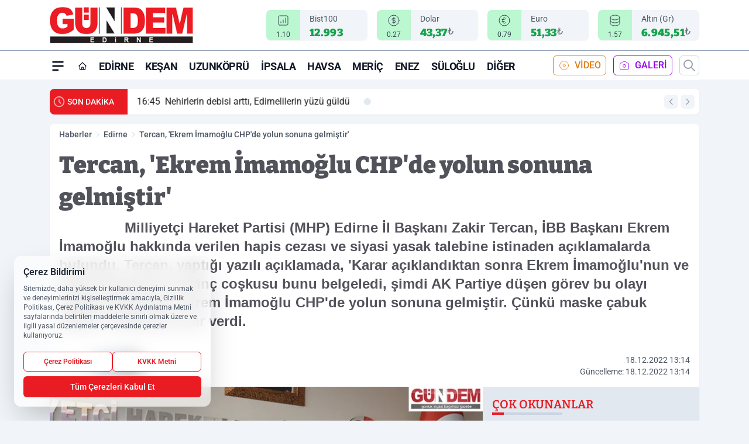

--- FILE ---
content_type: text/html; charset=UTF-8
request_url: https://www.gundemedirne.com/tercan-ekrem-imamoglu-chp-de-yolun-sonuna-gelmistir/14288/
body_size: 43023
content:
<!doctype html>
<html lang="tr" prefix="og: https://ogp.me/ns# article: https://ogp.me/ns/article#" class="scroll-smooth text-gray-500 antialiased bg-mi-blue-gray-50 js-focus-visible translated-ltr">
<head>
<link rel="dns-prefetch" href="https://s.gundemedirne.com">
<link rel="preconnect" href="https://s.gundemedirne.com">
<link rel="dns-prefetch" href="https://i.gundemedirne.com">
<link rel="preconnect" href="https://i.gundemedirne.com">
<link rel="dns-prefetch" href="//adservice.google.com">
<link rel="dns-prefetch" href="//adservice.google.com.tr">
<link rel="dns-prefetch" href="//partner.googleadservices.com">
<link rel="dns-prefetch" href="//googleads.g.doubleclick.net">
<link rel="dns-prefetch" href="//securepubads.g.doubleclick.net">
<link rel="dns-prefetch" href="//tpc.googlesyndication.com">
<link rel="dns-prefetch" href="//pagead2.googlesyndication.com">
<link rel="dns-prefetch" href="//www.googletagservices.com">
<link rel="dns-prefetch" href="//www.googletagmanager.com">
<link rel="dns-prefetch" href="//www.google-analytics.com">
<link rel="preconnect" href="//www.google-analytics.com">
<script>
    const img = new Image();
    img.src = 'https://i.gundemedirne.com/c/90/448x252/s/dosya/haber/tercan-ekrem-imamoglu-chp-de-y_1671358496_F9ibMY.jpg';
    img.fetchPriority = 'high';
</script>
<title>Tercan, 'Ekrem İmamoğlu CHP'de yolun sonuna gelmiştir'</title>
<meta name="title" content="Tercan, 'Ekrem İmamoğlu CHP'de yolun sonuna gelmiştir'">
<meta name="description" content="                Milliyetçi Hareket Partisi (MHP) Edirne İl Başkanı Zakir Tercan, İBB Başkanı Ekrem İmamoğlu hakkında verilen hapis cezası ve siyasi yasak talebine istinaden açıklamalarda bulundu. Tercan, yaptığı yazılı açıklamada, 'Karar açıklandıktan sonra Ekrem İmamoğlu'nun ve Meral Akşener'in sevinç coşkusu bunu belgeledi, şimdi AK Partiye düşen görev bu olayı deşifre etmesidir. Ekrem İmamoğlu CHP'de yolun sonuna gelmiştir. Çünkü maske çabuk düştü!' ifadelerine yer verdi.">
<meta name="datePublished" content="2022-12-18T13:14:56+03:00">
<meta name="dateModified" content="2022-12-18T13:14:56+03:00">
<meta name="url" content="https://www.gundemedirne.com/tercan-ekrem-imamoglu-chp-de-yolun-sonuna-gelmistir/14288/">
<meta name="articleSection" content="news">
<style>
.mi-news-image{object-fit:cover;width:100%;height:100%;display:block}
body{font-display:swap}
</style>
<link rel="preload" href="https://s.gundemedirne.com/themes/wind/fonts/bitter-regular.woff2" as="font" type="font/woff2" crossorigin>
<link rel="preload" href="https://s.gundemedirne.com/themes/wind/fonts/bitter-500.woff2" as="font" type="font/woff2" crossorigin>
<link rel="preload" href="https://s.gundemedirne.com/themes/wind/fonts/bitter-600.woff2" as="font" type="font/woff2" crossorigin>
<link rel="preload" href="https://s.gundemedirne.com/themes/wind/fonts/bitter-700.woff2" as="font" type="font/woff2" crossorigin>
<link rel="preload" href="https://s.gundemedirne.com/themes/wind/fonts/bitter-800.woff2" as="font" type="font/woff2" crossorigin>
<link rel="preload" href="https://s.gundemedirne.com/themes/wind/fonts/bitter-900.woff2" as="font" type="font/woff2" crossorigin>
<style>@font-face{font-family:'Bitter';font-style:normal;font-weight:400;font-display:swap;src:url('https://s.gundemedirne.com/themes/wind/fonts/bitter-regular.woff2')format('woff2');unicode-range:U+0000-00FF,U+0100-017F,U+0130-0131,U+02BB-02BC,U+02C6,U+02DA,U+02DC,U+2000-206F,U+2074,U+20AC,U+2122,U+2191,U+2193,U+2212,U+2215,U+FEFF,U+FFFD}@font-face{font-family:'Bitter';font-style:normal;font-weight:700;font-display:swap;src:url('https://s.gundemedirne.com/themes/wind/fonts/bitter-700.woff2')format('woff2');unicode-range:U+0000-00FF,U+0100-017F,U+0130-0131,U+02BB-02BC,U+02C6,U+02DA,U+02DC,U+2000-206F,U+2074,U+20AC,U+2122,U+2191,U+2193,U+2212,U+2215,U+FEFF,U+FFFD}@font-face{font-family:'Bitter';font-style:normal;font-weight:600;font-display:swap;src:url('https://s.gundemedirne.com/themes/wind/fonts/bitter-600.woff2')format('woff2');unicode-range:U+0000-00FF,U+0100-017F,U+0130-0131,U+02BB-02BC,U+02C6,U+02DA,U+02DC,U+2000-206F,U+2074,U+20AC,U+2122,U+2191,U+2193,U+2212,U+2215,U+FEFF,U+FFFD}@font-face{font-family:'Bitter';font-style:normal;font-weight:500;font-display:swap;src:url('https://s.gundemedirne.com/themes/wind/fonts/bitter-500.woff2')format('woff2');unicode-range:U+0000-00FF,U+0100-017F,U+0130-0131,U+02BB-02BC,U+02C6,U+02DA,U+02DC,U+2000-206F,U+2074,U+20AC,U+2122,U+2191,U+2193,U+2212,U+2215,U+FEFF,U+FFFD}@font-face{font-family:'Bitter';font-style:normal;font-weight:800;font-display:swap;src:url('https://s.gundemedirne.com/themes/wind/fonts/bitter-800.woff2')format('woff2');unicode-range:U+0000-00FF,U+0100-017F,U+0130-0131,U+02BB-02BC,U+02C6,U+02DA,U+02DC,U+2000-206F,U+2074,U+20AC,U+2122,U+2191,U+2193,U+2212,U+2215,U+FEFF,U+FFFD}@font-face{font-family:'Bitter';font-style:normal;font-weight:900;font-display:swap;src:url('https://s.gundemedirne.com/themes/wind/fonts/bitter-900.woff2')format('woff2');unicode-range:U+0000-00FF,U+0100-017F,U+0130-0131,U+02BB-02BC,U+02C6,U+02DA,U+02DC,U+2000-206F,U+2074,U+20AC,U+2122,U+2191,U+2193,U+2212,U+2215,U+FEFF,U+FFFD}</style>
<link rel="preload" href="https://s.gundemedirne.com/themes/wind/fonts/roboto-regular.woff2" as="font" type="font/woff2" crossorigin>
<link rel="preload" href="https://s.gundemedirne.com/themes/wind/fonts/roboto-500.woff2" as="font" type="font/woff2" crossorigin>
<link rel="preload" href="https://s.gundemedirne.com/themes/wind/fonts/roboto-600.woff2" as="font" type="font/woff2" crossorigin>
<link rel="preload" href="https://s.gundemedirne.com/themes/wind/fonts/roboto-700.woff2" as="font" type="font/woff2" crossorigin>
<link rel="preload" href="https://s.gundemedirne.com/themes/wind/fonts/roboto-800.woff2" as="font" type="font/woff2" crossorigin>
<link rel="preload" href="https://s.gundemedirne.com/themes/wind/fonts/roboto-900.woff2" as="font" type="font/woff2" crossorigin>
<style>@font-face{font-family:'Roboto';font-style:normal;font-weight:400;font-display:swap;src:url('https://s.gundemedirne.com/themes/wind/fonts/roboto-regular.woff2')format('woff2');unicode-range:U+0000-00FF,U+0100-017F,U+0130-0131,U+02BB-02BC,U+02C6,U+02DA,U+02DC,U+2000-206F,U+2074,U+20AC,U+2122,U+2191,U+2193,U+2212,U+2215,U+FEFF,U+FFFD}@font-face{font-family:'Roboto';font-style:normal;font-weight:700;font-display:swap;src:url('https://s.gundemedirne.com/themes/wind/fonts/roboto-700.woff2')format('woff2');unicode-range:U+0000-00FF,U+0100-017F,U+0130-0131,U+02BB-02BC,U+02C6,U+02DA,U+02DC,U+2000-206F,U+2074,U+20AC,U+2122,U+2191,U+2193,U+2212,U+2215,U+FEFF,U+FFFD}@font-face{font-family:'Roboto';font-style:normal;font-weight:600;font-display:swap;src:url('https://s.gundemedirne.com/themes/wind/fonts/roboto-600.woff2')format('woff2');unicode-range:U+0000-00FF,U+0100-017F,U+0130-0131,U+02BB-02BC,U+02C6,U+02DA,U+02DC,U+2000-206F,U+2074,U+20AC,U+2122,U+2191,U+2193,U+2212,U+2215,U+FEFF,U+FFFD}@font-face{font-family:'Roboto';font-style:normal;font-weight:500;font-display:swap;src:url('https://s.gundemedirne.com/themes/wind/fonts/roboto-500.woff2')format('woff2');unicode-range:U+0000-00FF,U+0100-017F,U+0130-0131,U+02BB-02BC,U+02C6,U+02DA,U+02DC,U+2000-206F,U+2074,U+20AC,U+2122,U+2191,U+2193,U+2212,U+2215,U+FEFF,U+FFFD}@font-face{font-family:'Roboto';font-style:normal;font-weight:800;font-display:swap;src:url('https://s.gundemedirne.com/themes/wind/fonts/roboto-800.woff2')format('woff2');unicode-range:U+0000-00FF,U+0100-017F,U+0130-0131,U+02BB-02BC,U+02C6,U+02DA,U+02DC,U+2000-206F,U+2074,U+20AC,U+2122,U+2191,U+2193,U+2212,U+2215,U+FEFF,U+FFFD}@font-face{font-family:'Roboto';font-style:normal;font-weight:900;font-display:swap;src:url('https://s.gundemedirne.com/themes/wind/fonts/roboto-900.woff2')format('woff2');unicode-range:U+0000-00FF,U+0100-017F,U+0130-0131,U+02BB-02BC,U+02C6,U+02DA,U+02DC,U+2000-206F,U+2074,U+20AC,U+2122,U+2191,U+2193,U+2212,U+2215,U+FEFF,U+FFFD}</style>
<style>
body, html {padding: 0px !important;margin: 0px !important;}.leading-tight {line-height: 1.25;}.font-black {font-weight: 900;}.text-3xl {font-size: 1.875rem;line-height: 2.25rem;}.py-2 {padding-bottom: .5rem;padding-top: .5rem;}.pb-5 {padding-bottom: 1.25rem;}.pt-0 {padding-top: 0;}.font-semibold {font-weight: 600;}.object-cover {object-fit: cover;}  .w-full { width: 100%; }.h-full { height: 100%; }.news-description {font-family: -apple-system, BlinkMacSystemFont, 'Segoe UI', sans-serif;font-weight: 600;font-size: clamp(1.125rem, 2.5vw, 1.5rem);line-height: 1.5;color: #374151;margin: 0 0 1.25rem 0;}  @media (min-width: 768px) {.news-description { line-height: 1.375; }}img[fetchpriority="high"] {content-visibility: auto;will-change: auto;}
</style>
<meta charset="UTF-8">
<link rel="preload" as="image" href="https://i.gundemedirne.com/c/90/740x417/s/dosya/haber/tercan-ekrem-imamoglu-chp-de-y_1671358496_F9ibMY.jpg" fetchpriority="high">
<link rel="preload" href="/themes/wind/css/haber.min.css?v=2605" as="style">
<link rel="preload" href="https://s.gundemedirne.com/themes/wind/js/jquery-3.6.0.min.js" as="script">
<link rel="preload" href="https://s.gundemedirne.com/themes/wind/js/swiper-bundle.min.js" as="script">
<link rel="preload" href="https://s.gundemedirne.com/themes/wind/js/miapp.js" as="script">
<link rel="preload" href="https://s.gundemedirne.com/themes/wind/js/social-share-kit.js" as="script" fetchpriority="low">
<link rel="preload" href="https://s.gundemedirne.com/themes/wind/js/jquery.fancybox.min.js" as="script" fetchpriority="low">
<link rel="canonical" href="https://www.gundemedirne.com/tercan-ekrem-imamoglu-chp-de-yolun-sonuna-gelmistir/14288/" />
<link rel="amphtml" href="https://www.gundemedirne.com/amp/tercan-ekrem-imamoglu-chp-de-yolun-sonuna-gelmistir/14288/" />
<link rel="index" title="Gündem Edirne Gazetesi - Edirne Haber - Edirne Haberleri" href="https://www.gundemedirne.com/" />
<link rel="image_src" href="https://i.gundemedirne.com/c/90/1280x720/s/dosya/haber/tercan-ekrem-imamoglu-chp-de-y_1671358496_F9ibMY.jpg" type="image/jpeg" />
<link rel="search" type="application/opensearchdescription+xml" title="Gündem Edirne Arama" href="https://www.gundemedirne.com/opensearch.xml" />
<link rel="alternate" type="application/rss+xml" title="Gündem Edirne Gazetesi - Edirne Haber - Edirne Haberleri rss beslemesi" href="https://www.gundemedirne.com/rss/" />
<meta name="image" content="https://i.gundemedirne.com/c/90/1280x720/s/dosya/haber/tercan-ekrem-imamoglu-chp-de-y_1671358496_F9ibMY.jpg" />
<meta name="thumbnail_height" content="100" />
<meta name="thumbnail_width" content="100" />
<link rel="thumbnail" href="https://i.gundemedirne.com/c/90/100x100/s/dosya/haber/tercan-ekrem-imamoglu-chp-de-y_1671358496_F9ibMY.jpg" type="image/jpeg" />
<meta name="dateCreated" content="2022-12-18T13:14:56+03:00" />
<meta name="dateUpdated" content="2022-12-18T13:14:56+03:00" />
<meta name="robots" content="index, follow, max-image-preview:large, max-snippet:-1, max-video-preview:-1" />
<meta name="google-site-verification" content="" />
<meta property="og:site_name" content="Gündem Edirne" />
<meta property="og:url" content="https://www.gundemedirne.com/tercan-ekrem-imamoglu-chp-de-yolun-sonuna-gelmistir/14288/" />
<meta property="og:title" content="Tercan, 'Ekrem İmamoğlu CHP'de yolun sonuna gelmiştir'" />
<meta property="og:description" content="                Milliyetçi Hareket Partisi (MHP) Edirne İl Başkanı Zakir Tercan, İBB Başkanı Ekrem İmamoğlu hakkında verilen hapis cezası ve siyasi yasak talebine istinaden açıklamalarda bulundu. Tercan, yaptığı yazılı açıklamada, 'Karar açıklandıktan sonra Ekrem İmamoğlu'nun ve Meral Akşener'in sevinç coşkusu bunu belgeledi, şimdi AK Partiye düşen görev bu olayı deşifre etmesidir. Ekrem İmamoğlu CHP'de yolun sonuna gelmiştir. Çünkü maske çabuk düştü!' ifadelerine yer verdi." />
<meta property="og:image" content="https://i.gundemedirne.com/c/90/1280x720/s/dosya/haber/tercan-ekrem-imamoglu-chp-de-y_1671358496_F9ibMY.jpg" />
<meta property="og:image:type" content="image/jpeg" />
<meta property="og:image:width" content="1280" />
<meta property="og:image:height" content="720" />
<meta property="og:image:alt" content="Tercan, 'Ekrem İmamoğlu CHP'de yolun sonuna gelmiştir'" />
<meta property="og:image:secure_url" content="https://i.gundemedirne.com/c/90/1280x720/s/dosya/haber/tercan-ekrem-imamoglu-chp-de-y_1671358496_F9ibMY.jpg" />
<meta property="og:type" content="article" />
<meta property="og:locale" content="tr_TR" />
<meta property="twitter:account_id" content="" />
<meta name="twitter:card" content="summary_large_image" />
<meta name="twitter:url" content="https://www.gundemedirne.com/tercan-ekrem-imamoglu-chp-de-yolun-sonuna-gelmistir/14288/" />
<meta name="twitter:domain" content="https://www.gundemedirne.com/" />
<meta name="twitter:site" content="@" />
<meta name="twitter:title" content="Tercan, 'Ekrem İmamoğlu CHP'de yolun sonuna gelmiştir'" />
<meta name="twitter:description" content="                Milliyetçi Hareket Partisi (MHP) Edirne İl Başkanı Zakir Tercan, İBB Başkanı Ekrem İmamoğlu hakkında verilen hapis cezası ve siyasi yasak talebine istinaden açıklamalarda bulundu. Tercan, yaptığı yazılı açıklamada, 'Karar açıklandıktan sonra Ekrem İmamoğlu'nun ve Meral Akşener'in sevinç coşkusu bunu belgeledi, şimdi AK Partiye düşen görev bu olayı deşifre etmesidir. Ekrem İmamoğlu CHP'de yolun sonuna gelmiştir. Çünkü maske çabuk düştü!' ifadelerine yer verdi." />
<meta name="twitter:image:src" content="https://i.gundemedirne.com/c/90/1280x720/s/dosya/haber/tercan-ekrem-imamoglu-chp-de-y_1671358496_F9ibMY.jpg" />
<meta property="article:published_time" content="2022-12-18T13:14:56+03:00" />
<meta property="article:modified_time" content="2022-12-18T13:14:56+03:00" />
<meta property="article:author" content="" />
<meta property="article:section" content="Edirne" />
<meta property="article:opinion" content="false" />
<meta property="article:content_tier" content="free" />
<meta name="DC.Title" content="Tercan, 'Ekrem İmamoğlu CHP'de yolun sonuna gelmiştir'" />
<meta name="DC.Description" content="                Milliyetçi Hareket Partisi (MHP) Edirne İl Başkanı Zakir Tercan, İBB Başkanı Ekrem İmamoğlu hakkında verilen hapis cezası ve siyasi yasak talebine istinaden açıklamalarda bulundu. Tercan, yaptığı yazılı açıklamada, 'Karar açıklandıktan sonra Ekrem İmamoğlu'nun ve Meral Akşener'in sevinç coşkusu bunu belgeledi, şimdi AK Partiye düşen görev bu olayı deşifre etmesidir. Ekrem İmamoğlu CHP'de yolun sonuna gelmiştir. Çünkü maske çabuk düştü!' ifadelerine yer verdi." />
<meta name="DC.Creator" content="Gündem Edirne" />
<meta name="DC.Subject" content="Tercan, 'Ekrem İmamoğlu CHP'de yolun sonuna gelmiştir'" />
<meta name="DC.Publisher" content="Gündem Edirne" />
<meta name="DC.Contributor" content="Gündem Edirne" />
<meta name="DC.Date" content="2022-12-18" />
<meta name="DC.Type" content="Text" />
<meta name="DC.Source" content="https://www.gundemedirne.com/tercan-ekrem-imamoglu-chp-de-yolun-sonuna-gelmistir/14288/" />
<meta name="DC.Language" content="tr-TR" /><meta name="viewport" content="width=device-width, initial-scale=1, shrink-to-fit=no">
<meta http-equiv="X-UA-Compatible" content="ie=edge">
<meta http-equiv="content-type" content="text/html; charset=utf-8" />
<style>
    .h-menu {
        display: block;
        font-size: .875rem;
        font-weight: 500;
        letter-spacing: -.025em;
        line-height: 1.25rem;
        padding: .5rem 0;
        position: relative;
        text-transform: uppercase
    }

    @media (min-width: 970px) {
        .h-menu {
            font-size:1rem;
            line-height: 1.5rem;
            padding: .5rem 0
        }
    }
</style>
<link href="/themes/wind/css/haber.min.css?v=2605" rel="stylesheet">
<style>
    [x-cloak] { display: none }@font-face{font-family:swiper-icons;src:url('data:application/font-woff;charset=utf-8;base64, [base64]//wADZ2x5ZgAAAywAAADMAAAD2MHtryVoZWFkAAABbAAAADAAAAA2E2+eoWhoZWEAAAGcAAAAHwAAACQC9gDzaG10eAAAAigAAAAZAAAArgJkABFsb2NhAAAC0AAAAFoAAABaFQAUGG1heHAAAAG8AAAAHwAAACAAcABAbmFtZQAAA/gAAAE5AAACXvFdBwlwb3N0AAAFNAAAAGIAAACE5s74hXjaY2BkYGAAYpf5Hu/j+W2+MnAzMYDAzaX6QjD6/4//Bxj5GA8AuRwMYGkAPywL13jaY2BkYGA88P8Agx4j+/8fQDYfA1AEBWgDAIB2BOoAeNpjYGRgYNBh4GdgYgABEMnIABJzYNADCQAACWgAsQB42mNgYfzCOIGBlYGB0YcxjYGBwR1Kf2WQZGhhYGBiYGVmgAFGBiQQkOaawtDAoMBQxXjg/wEGPcYDDA4wNUA2CCgwsAAAO4EL6gAAeNpj2M0gyAACqxgGNWBkZ2D4/wMA+xkDdgAAAHjaY2BgYGaAYBkGRgYQiAHyGMF8FgYHIM3DwMHABGQrMOgyWDLEM1T9/w8UBfEMgLzE////P/5//f/V/xv+r4eaAAeMbAxwIUYmIMHEgKYAYjUcsDAwsLKxc3BycfPw8jEQA/[base64]/uznmfPFBNODM2K7MTQ45YEAZqGP81AmGGcF3iPqOop0r1SPTaTbVkfUe4HXj97wYE+yNwWYxwWu4v1ugWHgo3S1XdZEVqWM7ET0cfnLGxWfkgR42o2PvWrDMBSFj/IHLaF0zKjRgdiVMwScNRAoWUoH78Y2icB/yIY09An6AH2Bdu/UB+yxopYshQiEvnvu0dURgDt8QeC8PDw7Fpji3fEA4z/PEJ6YOB5hKh4dj3EvXhxPqH/SKUY3rJ7srZ4FZnh1PMAtPhwP6fl2PMJMPDgeQ4rY8YT6Gzao0eAEA409DuggmTnFnOcSCiEiLMgxCiTI6Cq5DZUd3Qmp10vO0LaLTd2cjN4fOumlc7lUYbSQcZFkutRG7g6JKZKy0RmdLY680CDnEJ+UMkpFFe1RN7nxdVpXrC4aTtnaurOnYercZg2YVmLN/d/gczfEimrE/fs/bOuq29Zmn8tloORaXgZgGa78yO9/cnXm2BpaGvq25Dv9S4E9+5SIc9PqupJKhYFSSl47+Qcr1mYNAAAAeNptw0cKwkAAAMDZJA8Q7OUJvkLsPfZ6zFVERPy8qHh2YER+3i/BP83vIBLLySsoKimrqKqpa2hp6+jq6RsYGhmbmJqZSy0sraxtbO3sHRydnEMU4uR6yx7JJXveP7WrDycAAAAAAAH//wACeNpjYGRgYOABYhkgZgJCZgZNBkYGLQZtIJsFLMYAAAw3ALgAeNolizEKgDAQBCchRbC2sFER0YD6qVQiBCv/H9ezGI6Z5XBAw8CBK/m5iQQVauVbXLnOrMZv2oLdKFa8Pjuru2hJzGabmOSLzNMzvutpB3N42mNgZGBg4GKQYzBhYMxJLMlj4GBgAYow/P/PAJJhLM6sSoWKfWCAAwDAjgbRAAB42mNgYGBkAIIbCZo5IPrmUn0hGA0AO8EFTQAA');font-weight:400;font-style:normal}:root{--swiper-theme-color:#007aff}.swiper{margin-left:auto;margin-right:auto;position:relative;overflow:hidden;list-style:none;padding:0;z-index:1}.swiper-vertical>.swiper-wrapper{flex-direction:column}.swiper-wrapper{position:relative;width:100%;height:100%;z-index:1;display:flex;transition-property:transform;box-sizing:content-box}.swiper-android .swiper-slide,.swiper-wrapper{transform:translate3d(0px,0,0)}.swiper-pointer-events{touch-action:pan-y}.swiper-pointer-events.swiper-vertical{touch-action:pan-x}.swiper-slide{flex-shrink:0;width:100%;height:100%;position:relative;transition-property:transform}.swiper-slide-invisible-blank{visibility:hidden}.swiper-autoheight,.swiper-autoheight .swiper-slide{height:auto}.swiper-autoheight .swiper-wrapper{align-items:flex-start;transition-property:transform,height}.swiper-backface-hidden .swiper-slide{transform:translateZ(0);-webkit-backface-visibility:hidden;backface-visibility:hidden}.swiper-3d,.swiper-3d.swiper-css-mode .swiper-wrapper{perspective:1200px}.swiper-3d .swiper-cube-shadow,.swiper-3d .swiper-slide,.swiper-3d .swiper-slide-shadow,.swiper-3d .swiper-slide-shadow-bottom,.swiper-3d .swiper-slide-shadow-left,.swiper-3d .swiper-slide-shadow-right,.swiper-3d .swiper-slide-shadow-top,.swiper-3d .swiper-wrapper{transform-style:preserve-3d}.swiper-3d .swiper-slide-shadow,.swiper-3d .swiper-slide-shadow-bottom,.swiper-3d .swiper-slide-shadow-left,.swiper-3d .swiper-slide-shadow-right,.swiper-3d .swiper-slide-shadow-top{position:absolute;left:0;top:0;width:100%;height:100%;pointer-events:none;z-index:10}.swiper-3d .swiper-slide-shadow{background:rgba(0,0,0,.15)}.swiper-3d .swiper-slide-shadow-left{background-image:linear-gradient(to left,rgba(0,0,0,.5),rgba(0,0,0,0))}.swiper-3d .swiper-slide-shadow-right{background-image:linear-gradient(to right,rgba(0,0,0,.5),rgba(0,0,0,0))}.swiper-3d .swiper-slide-shadow-top{background-image:linear-gradient(to top,rgba(0,0,0,.5),rgba(0,0,0,0))}.swiper-3d .swiper-slide-shadow-bottom{background-image:linear-gradient(to bottom,rgba(0,0,0,.5),rgba(0,0,0,0))}.swiper-css-mode>.swiper-wrapper{overflow:auto;scrollbar-width:none;-ms-overflow-style:none}.swiper-css-mode>.swiper-wrapper::-webkit-scrollbar{display:none}.swiper-css-mode>.swiper-wrapper>.swiper-slide{scroll-snap-align:start start}.swiper-horizontal.swiper-css-mode>.swiper-wrapper{scroll-snap-type:x mandatory}.swiper-vertical.swiper-css-mode>.swiper-wrapper{scroll-snap-type:y mandatory}.swiper-centered>.swiper-wrapper::before{content:'';flex-shrink:0;order:9999}.swiper-centered.swiper-horizontal>.swiper-wrapper>.swiper-slide:first-child{margin-inline-start:var(--swiper-centered-offset-before)}.swiper-centered.swiper-horizontal>.swiper-wrapper::before{height:100%;min-height:1px;width:var(--swiper-centered-offset-after)}.swiper-centered.swiper-vertical>.swiper-wrapper>.swiper-slide:first-child{margin-block-start:var(--swiper-centered-offset-before)}.swiper-centered.swiper-vertical>.swiper-wrapper::before{width:100%;min-width:1px;height:var(--swiper-centered-offset-after)}.swiper-centered>.swiper-wrapper>.swiper-slide{scroll-snap-align:center center}:root{--swiper-navigation-size:44px}.swiper-button-next,.swiper-button-prev{position:absolute;top:50%;width:calc(var(--swiper-navigation-size)/ 44 * 27);height:var(--swiper-navigation-size);margin-top:calc(0px - (var(--swiper-navigation-size)/ 2));z-index:10;cursor:pointer;display:flex;align-items:center;justify-content:center;color:var(--swiper-navigation-color,var(--swiper-theme-color))}.swiper-button-next.swiper-button-disabled,.swiper-button-prev.swiper-button-disabled{opacity:.35;cursor:auto;pointer-events:none}.swiper-button-next:after,.swiper-button-prev:after{font-family:swiper-icons;font-size:var(--swiper-navigation-size);text-transform:none!important;letter-spacing:0;text-transform:none;font-variant:initial;line-height:1}.swiper-button-prev,.swiper-rtl .swiper-button-next{left:10px;right:auto}.swiper-button-prev:after,.swiper-rtl .swiper-button-next:after{content:'prev'}.swiper-button-next,.swiper-rtl .swiper-button-prev{right:10px;left:auto}.swiper-button-next:after,.swiper-rtl .swiper-button-prev:after{content:'next'}.swiper-button-lock{display:none}.swiper-pagination{position:absolute;text-align:center;transition:.3s opacity;transform:translate3d(0,0,0);z-index:10}.swiper-pagination.swiper-pagination-hidden{opacity:0}.swiper-horizontal>.swiper-pagination-bullets,.swiper-pagination-bullets.swiper-pagination-horizontal,.swiper-pagination-custom,.swiper-pagination-fraction{bottom:10px;left:0;width:100%}.swiper-pagination-bullets-dynamic{overflow:hidden;font-size:0}.swiper-pagination-bullets-dynamic .swiper-pagination-bullet{transform:scale(.33);position:relative}.swiper-pagination-bullets-dynamic .swiper-pagination-bullet-active{transform:scale(1)}.swiper-pagination-bullets-dynamic .swiper-pagination-bullet-active-main{transform:scale(1)}.swiper-pagination-bullets-dynamic .swiper-pagination-bullet-active-prev{transform:scale(.66)}.swiper-pagination-bullets-dynamic .swiper-pagination-bullet-active-prev-prev{transform:scale(.33)}.swiper-pagination-bullets-dynamic .swiper-pagination-bullet-active-next{transform:scale(.66)}.swiper-pagination-bullets-dynamic .swiper-pagination-bullet-active-next-next{transform:scale(.33)}.swiper-pagination-bullet{width:var(--swiper-pagination-bullet-width,var(--swiper-pagination-bullet-size,8px));height:var(--swiper-pagination-bullet-height,var(--swiper-pagination-bullet-size,8px));display:inline-block;border-radius:50%;background:var(--swiper-pagination-bullet-inactive-color,#000);opacity:var(--swiper-pagination-bullet-inactive-opacity, .2)}button.swiper-pagination-bullet{border:none;margin:0;padding:0;box-shadow:none;-webkit-appearance:none;appearance:none}.swiper-pagination-clickable .swiper-pagination-bullet{cursor:pointer}.swiper-pagination-bullet:only-child{display:none!important}.swiper-pagination-bullet-active{opacity:var(--swiper-pagination-bullet-opacity, 1);background:var(--swiper-pagination-color,var(--swiper-theme-color))}.swiper-pagination-vertical.swiper-pagination-bullets,.swiper-vertical>.swiper-pagination-bullets{right:10px;top:50%;transform:translate3d(0px,-50%,0)}.swiper-pagination-vertical.swiper-pagination-bullets .swiper-pagination-bullet,.swiper-vertical>.swiper-pagination-bullets .swiper-pagination-bullet{margin:var(--swiper-pagination-bullet-vertical-gap,6px) 0;display:block}.swiper-pagination-vertical.swiper-pagination-bullets.swiper-pagination-bullets-dynamic,.swiper-vertical>.swiper-pagination-bullets.swiper-pagination-bullets-dynamic{top:50%;transform:translateY(-50%);width:8px}.swiper-pagination-vertical.swiper-pagination-bullets.swiper-pagination-bullets-dynamic .swiper-pagination-bullet,.swiper-vertical>.swiper-pagination-bullets.swiper-pagination-bullets-dynamic .swiper-pagination-bullet{display:inline-block;transition:.2s transform,.2s top}.swiper-horizontal>.swiper-pagination-bullets .swiper-pagination-bullet,.swiper-pagination-horizontal.swiper-pagination-bullets .swiper-pagination-bullet{margin:0 var(--swiper-pagination-bullet-horizontal-gap,4px)}.swiper-horizontal>.swiper-pagination-bullets.swiper-pagination-bullets-dynamic,.swiper-pagination-horizontal.swiper-pagination-bullets.swiper-pagination-bullets-dynamic{left:50%;transform:translateX(-50%);white-space:nowrap}.swiper-horizontal>.swiper-pagination-bullets.swiper-pagination-bullets-dynamic .swiper-pagination-bullet,.swiper-pagination-horizontal.swiper-pagination-bullets.swiper-pagination-bullets-dynamic .swiper-pagination-bullet{transition:.2s transform,.2s left}.swiper-horizontal.swiper-rtl>.swiper-pagination-bullets-dynamic .swiper-pagination-bullet{transition:.2s transform,.2s right}.swiper-pagination-progressbar{background:rgba(0,0,0,.25);position:absolute}.swiper-pagination-progressbar .swiper-pagination-progressbar-fill{background:var(--swiper-pagination-color,var(--swiper-theme-color));position:absolute;left:0;top:0;width:100%;height:100%;transform:scale(0);transform-origin:left top}.swiper-rtl .swiper-pagination-progressbar .swiper-pagination-progressbar-fill{transform-origin:right top}.swiper-horizontal>.swiper-pagination-progressbar,.swiper-pagination-progressbar.swiper-pagination-horizontal,.swiper-pagination-progressbar.swiper-pagination-vertical.swiper-pagination-progressbar-opposite,.swiper-vertical>.swiper-pagination-progressbar.swiper-pagination-progressbar-opposite{width:100%;height:4px;left:0;top:0}.swiper-horizontal>.swiper-pagination-progressbar.swiper-pagination-progressbar-opposite,.swiper-pagination-progressbar.swiper-pagination-horizontal.swiper-pagination-progressbar-opposite,.swiper-pagination-progressbar.swiper-pagination-vertical,.swiper-vertical>.swiper-pagination-progressbar{width:4px;height:100%;left:0;top:0}.swiper-pagination-lock{display:none}.swiper-lazy-preloader{width:42px;height:42px;position:absolute;left:50%;top:50%;margin-left:-21px;margin-top:-21px;z-index:10;transform-origin:50%;box-sizing:border-box;border:4px solid var(--swiper-preloader-color,var(--swiper-theme-color));border-radius:50%;border-top-color:transparent;animation:swiper-preloader-spin 1s infinite linear}.swiper-lazy-preloader-white{--swiper-preloader-color:#fff}.swiper-lazy-preloader-black{--swiper-preloader-color:#000}@keyframes swiper-preloader-spin{0%{transform:rotate(0deg)}100%{transform:rotate(360deg)}}.swiper-fade.swiper-free-mode .swiper-slide{transition-timing-function:ease-out}.swiper-fade .swiper-slide{pointer-events:none;transition-property:opacity}.swiper-fade .swiper-slide .swiper-slide{pointer-events:none}.swiper-fade .swiper-slide-active,.swiper-fade .swiper-slide-active .swiper-slide-active{pointer-events:auto}.fancybox-active{height:auto}.fancybox-is-hidden{left:-9999px;margin:0;position:absolute!important;top:-9999px;visibility:hidden}.fancybox-container{-webkit-backface-visibility:hidden;height:100%;left:0;outline:none;position:fixed;-webkit-tap-highlight-color:transparent;top:0;-ms-touch-action:manipulation;touch-action:manipulation;transform:translateZ(0);width:100%;z-index:99992}.fancybox-container *{box-sizing:border-box}.fancybox-bg,.fancybox-inner,.fancybox-outer,.fancybox-stage{bottom:0;left:0;position:absolute;right:0;top:0}.fancybox-outer{-webkit-overflow-scrolling:touch;overflow-y:auto}.fancybox-bg{background:#000000;opacity:0;transition-duration:inherit;transition-property:opacity;transition-timing-function:cubic-bezier(.47,0,.74,.71)}.fancybox-is-open .fancybox-bg{opacity:.8;transition-timing-function:cubic-bezier(.22,.61,.36,1)}.fancybox-caption,.fancybox-infobar,.fancybox-navigation .fancybox-button,.fancybox-toolbar{direction:ltr;opacity:0;position:absolute;transition:opacity .25s ease,visibility 0s ease .25s;visibility:hidden;z-index:99997}.fancybox-show-caption .fancybox-caption,.fancybox-show-infobar .fancybox-infobar,.fancybox-show-nav .fancybox-navigation .fancybox-button,.fancybox-show-toolbar .fancybox-toolbar{opacity:1;transition:opacity .25s ease 0s,visibility 0s ease 0s;visibility:visible}.fancybox-infobar{color:#ccc;font-size:13px;-webkit-font-smoothing:subpixel-antialiased;height:44px;left:0;line-height:44px;min-width:44px;mix-blend-mode:difference;padding:0 10px;pointer-events:none;top:0;-webkit-touch-callout:none;-webkit-user-select:none;-moz-user-select:none;-ms-user-select:none;user-select:none}.fancybox-toolbar{right:0;top:0}.fancybox-stage{direction:ltr;overflow:visible;transform:translateZ(0);z-index:99994}.fancybox-is-open .fancybox-stage{overflow:hidden}.fancybox-slide{-webkit-backface-visibility:hidden;display:none;height:100%;left:0;outline:none;overflow:auto;-webkit-overflow-scrolling:touch;padding:10px;position:absolute;text-align:center;top:0;transition-property:transform,opacity;white-space:normal;width:100%;z-index:99994}.fancybox-slide:before{content:\"\";display:inline-block;font-size:0;height:100%;vertical-align:middle;width:0}.fancybox-is-sliding .fancybox-slide,.fancybox-slide--current,.fancybox-slide--next,.fancybox-slide--previous{display:block}.fancybox-slide--image{overflow:hidden;padding:10px 0}.fancybox-slide--image:before{display:none}.fancybox-slide--html{padding:6px}.fancybox-content{background:#fff;display:inline-block;margin:0;max-width:100%;overflow:auto;-webkit-overflow-scrolling:touch;padding:10px;position:relative;text-align:left;vertical-align:middle}.fancybox-slide--image .fancybox-content{animation-timing-function:cubic-bezier(.5,0,.14,1);-webkit-backface-visibility:hidden;background:transparent;background-repeat:no-repeat;background-size:100% 100%;left:0;max-width:none;overflow:visible;padding:0;position:absolute;top:0;transform-origin:top left;transition-property:transform,opacity;-webkit-user-select:none;-moz-user-select:none;-ms-user-select:none;user-select:none;z-index:99995}.fancybox-can-zoomOut .fancybox-content{cursor:zoom-out}.fancybox-can-zoomIn .fancybox-content{cursor:zoom-in}.fancybox-can-pan .fancybox-content,.fancybox-can-swipe .fancybox-content{cursor:grab}.fancybox-is-grabbing .fancybox-content{cursor:grabbing}.fancybox-container [data-selectable=true]{cursor:text}.fancybox-image,.fancybox-spaceball{background:transparent;border:0;height:100%;left:0;margin:0;max-height:none;max-width:none;padding:0;position:absolute;top:0;-webkit-user-select:none;-moz-user-select:none;-ms-user-select:none;user-select:none;width:100%}.fancybox-spaceball{z-index:1}.fancybox-slide--iframe .fancybox-content,.fancybox-slide--map .fancybox-content,.fancybox-slide--pdf .fancybox-content,.fancybox-slide--video .fancybox-content{height:100%;overflow:visible;padding:0;width:100%}.fancybox-slide--video .fancybox-content{background:#000}.fancybox-slide--map .fancybox-content{background:#e5e3df}.fancybox-slide--iframe .fancybox-content{background:#f8f8f8}.fancybox-iframe,.fancybox-video{background:transparent;border:0;display:block;height:100%;margin:0;overflow:hidden;padding:0;width:100%}.fancybox-iframe{left:0;position:absolute;top:0}.fancybox-error{background:#fff;cursor:default;max-width:400px;padding:40px;width:100%}.fancybox-error p{color:#444;font-size:16px;line-height:20px;margin:0;padding:0}.fancybox-button{border:0;border-radius:0;box-shadow:none;cursor:pointer;display:inline-block;height:60px;margin:0;padding:10px;position:relative;transition:color .2s;vertical-align:top;visibility:inherit;width:60px}.fancybox-button,.fancybox-button:link,.fancybox-button:visited{color:#ccc}.fancybox-button:hover{color:#fff}.fancybox-button:focus{outline:none}.fancybox-button.fancybox-focus{outline:1px dotted}.fancybox-button[disabled],.fancybox-button[disabled]:hover{color:#888;cursor:default;outline:none}.fancybox-button div{height:100%}.fancybox-button svg{display:block;height:100%;overflow:visible;position:relative;width:100%}.fancybox-button svg path{fill:currentColor;stroke-width:0}.fancybox-button--fsenter svg:nth-child(2),.fancybox-button--fsexit svg:first-child,.fancybox-button--pause svg:first-child,.fancybox-button--play svg:nth-child(2){display:none}.fancybox-progress{background:#ff5268;height:2px;left:0;position:absolute;right:0;top:0;transform:scaleX(0);transform-origin:0;transition-property:transform;transition-timing-function:linear;z-index:99998}.fancybox-close-small{background:transparent;border:0;border-radius:0;color:#ccc;cursor:pointer;opacity:.8;padding:8px;position:absolute;right:-12px;top:-10px;z-index:401}.fancybox-close-small:hover{color:#fff;opacity:1}.fancybox-slide--html .fancybox-close-small{color:currentColor;padding:10px;right:0;top:0}.fancybox-slide--image.fancybox-is-scaling .fancybox-content{overflow:hidden}.fancybox-is-scaling .fancybox-close-small,.fancybox-is-zoomable.fancybox-can-pan .fancybox-close-small{display:none}.fancybox-navigation .fancybox-button{background-clip:content-box;height:100px;opacity:0;position:absolute;top:calc(50% - 50px);width:70px}.fancybox-navigation .fancybox-button div{padding:7px}.fancybox-navigation .fancybox-button--arrow_left{left:0;left:env(safe-area-inset-left);padding:31px 26px 31px 6px}.fancybox-navigation .fancybox-button--arrow_right{padding:31px 6px 31px 26px;right:0;right:env(safe-area-inset-right)}.fancybox-caption{background:linear-gradient(0deg,rgba(0,0,0,.85) 0,rgba(0,0,0,.3) 50%,rgba(0,0,0,.15) 65%,rgba(0,0,0,.075) 75.5%,rgba(0,0,0,.037) 82.85%,rgba(0,0,0,.019) 88%,transparent);bottom:0;color:#eee;font-size:14px;font-weight:400;left:0;line-height:1.5;padding:75px 10px 25px;pointer-events:none;right:0;text-align:center;z-index:99996}@supports (padding:max(0px)){.fancybox-caption{padding:75px max(10px,env(safe-area-inset-right)) max(25px,env(safe-area-inset-bottom)) max(10px,env(safe-area-inset-left))}}.fancybox-caption--separate{margin-top:-50px}.fancybox-caption__body{max-height:50vh;overflow:auto;pointer-events:all}.fancybox-caption a,.fancybox-caption a:link,.fancybox-caption a:visited{color:#ccc;text-decoration:none}.fancybox-caption a:hover{color:#fff;text-decoration:underline}.fancybox-loading{animation:a 1s linear infinite;background:transparent;border:4px solid #888;border-bottom-color:#fff;border-radius:50%;height:50px;left:50%;margin:-25px 0 0 -25px;opacity:.7;padding:0;position:absolute;top:50%;width:50px;z-index:99999}@keyframes a{to{transform:rotate(1turn)}}.fancybox-animated{transition-timing-function:cubic-bezier(0,0,.25,1)}.fancybox-fx-slide.fancybox-slide--previous{opacity:0;transform:translate3d(-100%,0,0)}.fancybox-fx-slide.fancybox-slide--next{opacity:0;transform:translate3d(100%,0,0)}.fancybox-fx-slide.fancybox-slide--current{opacity:1;transform:translateZ(0)}.fancybox-fx-fade.fancybox-slide--next,.fancybox-fx-fade.fancybox-slide--previous{opacity:0;transition-timing-function:cubic-bezier(.19,1,.22,1)}.fancybox-fx-fade.fancybox-slide--current{opacity:1}.fancybox-fx-zoom-in-out.fancybox-slide--previous{opacity:0;transform:scale3d(1.5,1.5,1.5)}.fancybox-fx-zoom-in-out.fancybox-slide--next{opacity:0;transform:scale3d(.5,.5,.5)}.fancybox-fx-zoom-in-out.fancybox-slide--current{opacity:1;transform:scaleX(1)}.fancybox-fx-rotate.fancybox-slide--previous{opacity:0;transform:rotate(-1turn)}.fancybox-fx-rotate.fancybox-slide--next{opacity:0;transform:rotate(1turn)}.fancybox-fx-rotate.fancybox-slide--current{opacity:1;transform:rotate(0deg)}.fancybox-fx-circular.fancybox-slide--previous{opacity:0;transform:scale3d(0,0,0) translate3d(-100%,0,0)}.fancybox-fx-circular.fancybox-slide--next{opacity:0;transform:scale3d(0,0,0) translate3d(100%,0,0)}.fancybox-fx-circular.fancybox-slide--current{opacity:1;transform:scaleX(1) translateZ(0)}.fancybox-fx-tube.fancybox-slide--previous{transform:translate3d(-100%,0,0) scale(.1) skew(-10deg)}.fancybox-fx-tube.fancybox-slide--next{transform:translate3d(100%,0,0) scale(.1) skew(10deg)}.fancybox-fx-tube.fancybox-slide--current{transform:translateZ(0) scale(1)}@media (max-height:576px){.fancybox-slide{padding-left:6px;padding-right:6px}.fancybox-slide--image{padding:6px 0}.fancybox-close-small{right:-6px}.fancybox-slide--image .fancybox-close-small{background:#4e4e4e;color:#f2f4f6;height:36px;opacity:1;padding:6px;right:0;top:0;width:36px}.fancybox-caption{padding-left:12px;padding-right:12px}@supports (padding:max(0px)){.fancybox-caption{padding-left:max(12px,env(safe-area-inset-left));padding-right:max(12px,env(safe-area-inset-right))}}}.fancybox-share{background:#f4f4f4;border-radius:3px;max-width:90%;padding:30px;text-align:center}.fancybox-share h1{color:#222;font-size:35px;font-weight:700;margin:0 0 20px}.fancybox-share p{margin:0;padding:0}.fancybox-share__button{border:0;border-radius:3px;display:inline-block;font-size:14px;font-weight:700;line-height:40px;margin:0 5px 10px;min-width:130px;padding:0 15px;text-decoration:none;transition:all .2s;-webkit-user-select:none;-moz-user-select:none;-ms-user-select:none;user-select:none;white-space:nowrap}.fancybox-share__button:link,.fancybox-share__button:visited{color:#fff}.fancybox-share__button:hover{text-decoration:none}.fancybox-share__button--fb{background:#3b5998}.fancybox-share__button--fb:hover{background:#344e86}.fancybox-share__button--pt{background:#bd081d}.fancybox-share__button--pt:hover{background:#aa0719}.fancybox-share__button--tw{background:#1da1f2}.fancybox-share__button--tw:hover{background:#0d95e8}.fancybox-share__button svg{height:25px;margin-right:7px;position:relative;top:-1px;vertical-align:middle;width:25px}.fancybox-share__button svg path{fill:#fff}.fancybox-share__input{background:transparent;border:0;border-bottom:1px solid #d7d7d7;border-radius:0;color:#5d5b5b;font-size:14px;margin:10px 0 0;outline:none;padding:10px 15px;width:100%}.fancybox-thumbs{background:#ddd;bottom:0;display:none;margin:0;-webkit-overflow-scrolling:touch;-ms-overflow-style:-ms-autohiding-scrollbar;padding:2px 2px 4px;position:absolute;right:0;-webkit-tap-highlight-color:rgba(0,0,0,0);top:0;width:212px;z-index:99995}.fancybox-thumbs-x{overflow-x:auto;overflow-y:hidden}.fancybox-show-thumbs .fancybox-thumbs{display:block}.fancybox-show-thumbs .fancybox-inner{right:212px}.fancybox-thumbs__list{font-size:0;height:100%;list-style:none;margin:0;overflow-x:hidden;overflow-y:auto;padding:0;position:absolute;position:relative;white-space:nowrap;width:100%}.fancybox-thumbs-x .fancybox-thumbs__list{overflow:hidden}.fancybox-thumbs-y .fancybox-thumbs__list::-webkit-scrollbar{width:7px}.fancybox-thumbs-y .fancybox-thumbs__list::-webkit-scrollbar-track{background:#fff;border-radius:10px;box-shadow:inset 0 0 6px rgba(0,0,0,.3)}.fancybox-thumbs-y .fancybox-thumbs__list::-webkit-scrollbar-thumb{background:#2a2a2a;border-radius:10px}.fancybox-thumbs__list a{-webkit-backface-visibility:hidden;backface-visibility:hidden;background-color:rgba(0,0,0,.1);background-position:50%;background-repeat:no-repeat;background-size:cover;cursor:pointer;float:left;height:75px;margin:2px;max-height:calc(100% - 8px);max-width:calc(50% - 4px);outline:none;overflow:hidden;padding:0;position:relative;-webkit-tap-highlight-color:transparent;width:100px}.fancybox-thumbs__list a:before{border:6px solid #ff5268;bottom:0;content:\"\";left:0;opacity:0;position:absolute;right:0;top:0;transition:all .2s cubic-bezier(.25,.46,.45,.94);z-index:99991}.fancybox-thumbs__list a:focus:before{opacity:.5}.fancybox-thumbs__list a.fancybox-thumbs-active:before{opacity:1}@media (max-width:576px){.fancybox-thumbs{width:110px}.fancybox-show-thumbs .fancybox-inner{right:110px}.fancybox-thumbs__list a{max-width:calc(100% - 10px)}}.fancybox-slide--iframe .fancybox-content {width  : 400px!important;margin: 0;border-radius: 0.5rem!important;overflow: hidden!important;}.n-comment-success {position: absolute;width: 100%;height: 100%;background-color: rgba(255, 255, 255, .9);top: 0;left: 0;z-index: 999999;display: flex;justify-content: center;align-items: center;}.n-comment-icon-s{clear:both;color:#8bc34a;font-size: 70px;text-align: center;display: block;padding: 5px}.n-comment-icon-w{clear:both;color:#ff9800;font-size: 70px;text-align: center;display: block;padding: 5px}.n-commnet-title{font-size: 19px;color:#888888;text-align: center;padding: 5px 20px 30px 20px;}.n-close{display:inline-block;font-size:15px;font-weight:600;padding:5px 10px 5px 10px;border:1px solid #888888;margin-top:30px!important;border-radius: 0.5rem;}#Imageid{border-radius:0.5rem!important;overflow:hidden!important;}
</style><meta name="mobile-web-app-capable" content="yes">
<meta name="application-name" content="Gündem Edirne Gazetesi - Edirne Haber - Edirne Haberleri">
<link rel="manifest" href="/manifest.json">
<link rel="icon" href="https://s.gundemedirne.com/dosya/logo/gundem-edirne-favicon.png">
<link rel="apple-touch-icon" href="https://s.gundemedirne.com/dosya/logo/gundem-edirne-favicon.png">
<link rel="android-touch-icon" href="https://s.gundemedirne.com/dosya/logo/gundem-edirne-favicon.png" />
<link rel="apple-touch-icon-precomposed" href="https://s.gundemedirne.com/c/80/114x114/s/dosya/logo/favicons/gundem-edirne-favicon.png" />
<link rel="apple-touch-icon-precomposed" sizes="170x170" href="https://s.gundemedirne.com/c/80/114x114/s/dosya/logo/favicons/gundem-edirne-favicon.png" />
<link rel="apple-touch-icon" sizes="57x57" href="https://s.gundemedirne.com/c/80/57x57/s/dosya/logo/favicons/gundem-edirne-favicon.png">
<link rel="apple-touch-icon" sizes="60x60" href="https://s.gundemedirne.com/c/80/60x60/s/dosya/logo/favicons/gundem-edirne-favicon.png">
<link rel="apple-touch-icon" sizes="72x72" href="https://s.gundemedirne.com/c/80/72x72/s/dosya/logo/favicons/gundem-edirne-favicon.png">
<link rel="apple-touch-icon" sizes="76x76" href="https://s.gundemedirne.com/c/80/76x76/s/dosya/logo/favicons/gundem-edirne-favicon.png">
<link rel="apple-touch-icon" sizes="114x114" href="https://s.gundemedirne.com/c/80/114x114/s/dosya/logo/favicons/gundem-edirne-favicon.png">
<link rel="apple-touch-icon" sizes="120x120" href="https://s.gundemedirne.com/c/80/120x120/s/dosya/logo/favicons/gundem-edirne-favicon.png">
<link rel="apple-touch-icon" sizes="144x144" href="https://s.gundemedirne.com/c/80/144x144/s/dosya/logo/favicons/gundem-edirne-favicon.png">
<link rel="apple-touch-icon" sizes="152x152" href="https://s.gundemedirne.com/c/80/152x152/s/dosya/logo/favicons/gundem-edirne-favicon.png">
<link rel="apple-touch-icon" sizes="180x180" href="https://s.gundemedirne.com/c/80/180x180/s/dosya/logo/favicons/gundem-edirne-favicon.png">
<link rel="icon" type="image/png" sizes="512x512" href="https://s.gundemedirne.com/c/80/512x512/s/dosya/logo/favicons/gundem-edirne-favicon.png">
<link rel="icon" type="image/png" sizes="384x384" href="https://s.gundemedirne.com/c/80/384x384/s/dosya/logo/favicons/gundem-edirne-favicon.png">
<link rel="icon" type="image/png" sizes="192x192" href="https://s.gundemedirne.com/c/80/192x192/s/dosya/logo/favicons/gundem-edirne-favicon.png">
<link rel="icon" type="image/png" sizes="152x152" href="https://s.gundemedirne.com/c/80/152x152/s/dosya/logo/favicons/gundem-edirne-favicon.png">
<link rel="icon" type="image/png" sizes="144x144" href="https://s.gundemedirne.com/c/80/144x144/s/dosya/logo/favicons/gundem-edirne-favicon.png">
<link rel="icon" type="image/png" sizes="128x128" href="https://s.gundemedirne.com/c/80/128x128/s/dosya/logo/favicons/gundem-edirne-favicon.png">
<link rel="icon" type="image/png" sizes="96x96" href="https://s.gundemedirne.com/c/80/96x96/s/dosya/logo/favicons/gundem-edirne-favicon.png">
<link rel="icon" type="image/png" sizes="72x72" href="https://s.gundemedirne.com/c/80/72x72/s/dosya/logo/favicons/gundem-edirne-favicon.png">
<link rel="icon" type="image/png" sizes="32x32" href="https://s.gundemedirne.com/c/80/32x32/s/dosya/logo/favicons/gundem-edirne-favicon.png">
<link rel="icon" type="image/png" sizes="16x16" href="https://s.gundemedirne.com/c/80/16x16/s/dosya/logo/favicons/gundem-edirne-favicon.png">
<meta name="apple-mobile-web-app-status-bar-style" content="#ffffff">
<meta name="apple-mobile-web-app-title" content="Gündem Edirne Gazetesi - Edirne Haber - Edirne Haberleri">
<meta name="apple-mobile-web-app-status-bar-style" content="#ffffff" />
<meta name="msapplication-TileColor" content="#ffffff">
<meta name="msapplication-TileImage" content="https://s.gundemedirne.com/c/80/152x152/s/dosya/logo/favicons/gundem-edirne-favicon.png">
<meta name="theme-color" content="#e91c23">
<script>
    if ('serviceWorker' in navigator) {
        navigator.serviceWorker.register('/serviceworker.js')
            .then(() => console.log('Service Worker Installed...'))
            .catch(err => console.error('Not supported browser!', err));
    }
</script>
    <!-- Google tag (gtag.js) -->
    <script defer src="https://www.googletagmanager.com/gtag/js?id=G-4MZGCLD54C"></script>
    <script>
        window.dataLayer = window.dataLayer || [];
        function gtag(){dataLayer.push(arguments);}
        gtag('js', new Date());
        gtag('config', 'G-4MZGCLD54C');
    </script>
<script defer data-domain="gundemedirne.com" src="https://app.kulgacdn.com/js/script.js"></script>
</head>
<body class="haber-detay bg-secondary bg-opacity-80 lg:bg-slate-100 font-misans text-gray-600 selection:bg-slate-300 selection:text-white">
<div class="bg-slate-100 max-w-md lg:max-w-full mx-auto">
<div class="hidden bg-gray-200 text-gray-600"></div>
<div class="hidden bg-green-200 text-green-600"></div>
<div class="hidden bg-red-200 text-red-600"></div>
<div class="bg-header relative z-10 hidden invisible lg:block lg:visible">
    <div class="container mx-auto grid grid-cols-12 items-center py-3">
        <div class="col-span-4 flex flex-wrap items-center px-0">
            <a class="w-fit h-auto" href="https://www.gundemedirne.com/">
                <img class="items-center" src="https://s.gundemedirne.com/dosya/logo/svg/logo-ana.svg" width="245" height="40" alt="Gündem Edirne Gazetesi - Edirne Haber - Edirne Haberleri">
            </a>
        </div>
        <div class="col-span-8">
            <div class="grid grid-cols-2 lg:grid-cols-4 gap-2 lg:gap-4">
                <div class="bg-slate-100 flex flex-wrap brd">
                    <div class="w-1/3 flex flex-col bg-green-200 items-center justify-center pt-1.5 pb-0.5">
                        <div>
                            <svg xmlns="http://www.w3.org/2000/svg" class="h-5 w-5 xl:h-6 xl:w-6 text-gray-700" fill="none" viewBox="0 0 24 24" stroke="currentColor">
                                <path stroke-linecap="round" stroke-linejoin="round" stroke-width="1" d="M16 8v8m-4-5v5m-4-2v2m-2 4h12a2 2 0 002-2V6a2 2 0 00-2-2H6a2 2 0 00-2 2v12a2 2 0 002 2z" />
                            </svg>
                        </div>
                        <div class="text-gray-700 text-xs pt-0 xl:pt-1">1.10</div>
                    </div>
                    <div class="w-2/3 flex flex-col content-between relative pb-0.5 pl-4 pr-3">
                        <div class="h-1/2 inline-flex items-end text-sm">Bist100</div>
                        <div class="h-1/2 inline-flex items-start text-lg text-green-600 font-mibitter font-black tracking-wide">12.993</div>
                    </div>
                </div>
                <div class="bg-slate-100 flex flex-wrap brd">
                    <div class="w-1/3 flex flex-col bg-green-200 items-center justify-center pt-1.5 pb-0.5">
                        <div>
                            <svg xmlns="http://www.w3.org/2000/svg" class="h-5 w-5 xl:h-6 xl:w-6 text-gray-700" fill="none" viewBox="0 0 24 24" stroke="currentColor">
                                <path stroke-linecap="round" stroke-linejoin="round" stroke-width="1" d="M12 8c-1.657 0-3 .895-3 2s1.343 2 3 2 3 .895 3 2-1.343 2-3 2m0-8c1.11 0 2.08.402 2.599 1M12 8V7m0 1v8m0 0v1m0-1c-1.11 0-2.08-.402-2.599-1M21 12a9 9 0 11-18 0 9 9 0 0118 0z" />
                            </svg>
                        </div>
                        <div class="text-gray-700 text-xs pt-0 xl:pt-1">0.27</div>
                    </div>
                    <div class="w-2/3 flex flex-col content-between relative pb-0.5 pl-4 pr-3">
                        <div class="h-1/2 inline-flex items-end text-sm">Dolar</div>
                        <div class="h-1/2 inline-flex items-start text-lg text-green-600 font-mibitter font-black tracking-wide">43,37 <span class="text-base font-normal text-gray-500">₺</span></div>
                    </div>
                </div>
                <div class="bg-slate-100 flex flex-wrap brd">
                    <div class="w-1/3 flex flex-col bg-green-200 items-center justify-center pt-1.5 pb-0.5">
                        <div>
                            <svg xmlns="http://www.w3.org/2000/svg" class="h-5 w-5 xl:h-6 xl:w-6 text-gray-700" fill="none" viewBox="0 0 24 24" stroke="currentColor">
                                <path stroke-linecap="round" stroke-linejoin="round" stroke-width="1" d="M14.121 15.536c-1.171 1.952-3.07 1.952-4.242 0-1.172-1.953-1.172-5.119 0-7.072 1.171-1.952 3.07-1.952 4.242 0M8 10.5h4m-4 3h4m9-1.5a9 9 0 11-18 0 9 9 0 0118 0z" />
                            </svg>
                        </div>
                        <div class="text-gray-700 text-xs pt-0 xl:pt-1">0.79</div>
                    </div>
                    <div class="w-2/3 flex flex-col content-between relative pb-0.5 pl-4 pr-3">
                        <div class="h-1/2 inline-flex items-end text-sm">Euro</div>
                        <div class="h-1/2 inline-flex items-start text-lg text-green-600 font-mibitter font-black tracking-wide">51,33 <span class="text-base font-normal text-gray-500">₺</span></div>
                    </div>
                </div>
                <div class="bg-slate-100 flex flex-wrap brd">
                    <div class="w-1/3 flex flex-col bg-green-200 items-center justify-center pt-1.5 pb-0.5">
                        <div>
                            <svg xmlns="http://www.w3.org/2000/svg" class="h-5 w-5 xl:h-6 xl:w-6 text-gray-700" fill="none" viewBox="0 0 24 24" stroke="currentColor">
                                <path stroke-linecap="round" stroke-linejoin="round" stroke-width="1" d="M4 7v10c0 2.21 3.582 4 8 4s8-1.79 8-4V7M4 7c0 2.21 3.582 4 8 4s8-1.79 8-4M4 7c0-2.21 3.582-4 8-4s8 1.79 8 4m0 5c0 2.21-3.582 4-8 4s-8-1.79-8-4" />
                            </svg>
                        </div>
                        <div class="text-gray-700 text-xs pt-0 xl:pt-1">1.57</div>
                    </div>
                    <div class="w-2/3 flex flex-col content-between relative pb-0.5 pl-4 pr-3">
                        <div class="h-1/2 inline-flex items-end text-sm">Altın (Gr)</div>
                        <div class="h-1/2 inline-flex items-start text-lg text-green-600 font-mibitter font-black tracking-wide">6.945,51 <span class="text-base font-normal text-gray-500">₺</span></div>
                    </div>
                </div>
            </div>
        </div>
    </div>
</div>
<header class="bg-white text-gray-900 sticky top-0 left-0 z-50 w-full h-[50px] border-t border-t-slate-400 hidden invisible lg:block lg:visible">
    <nav class="container mx-auto relative z-50 py-0">
        <div class="relative z-50 mx-auto flex justify-between">
            <ul class="flex items-center mt-0 w-auto h-[50px] overflow-hidden">
                <li class="hover:text-primary mr-5 flex place-items-center">
                    <button id="mi-desktop-menu-toggle" class="px-0 pt-0.5" aria-label="Mega Menü">
                        <svg xmlns="http://www.w3.org/2000/svg" class="h-7 w-7 hover:text-primary" viewBox="0 0 20 20" fill="currentColor">
                            <path fill-rule="evenodd" d="M3 5a1 1 0 011-1h12a1 1 0 110 2H4a1 1 0 01-1-1zM3 10a1 1 0 011-1h12a1 1 0 110 2H4a1 1 0 01-1-1zM3 15a1 1 0 011-1h6a1 1 0 110 2H4a1 1 0 01-1-1z" clip-rule="evenodd" />
                        </svg>
                    </button>
                    <div id="mi-desktop-menu" class="invisible hidden absolute top-[50px] left-0 mt-0 w-full h-auto bg-white rounded-b-md overflow-hidden shadow-2xl border-t border-t-slate-200 border-l border-l-slate-200 border-r border-r-slate-200 border-b border-b-slate-200 z-20">
                        <div class="w-full h-auto">
                            <div class="bg-white px-4">
                                <div class="container mx-auto grid grid-cols-1 lg:grid-cols-3 gap-0 lg:gap-6">
                                    <div class="col-span-2 grid grid-cols-1 lg:grid-cols-3 gap-0 lg:gap-6 px-4 lg:px-0">
                                                                            </div>
                                    <div class="col-span-1 grid grid-cols-1 gap-6 px-4 lg:px-0">
                                        <div class="flex flex-col items-center justify-center my-6 px-4 py-4 bg-slate-100 brd">
                                            <div class="w-auto">
                                                <img class="items-center" src="https://s.gundemedirne.com/dosya/logo/svg/logo-ana.svg" width="210" height="34" alt="Gündem Edirne">
                                            </div>
                                            <p class="w-auto text-gray-500 text-sm pt-2">Gündem Edirne</p>
                                            <p class="w-auto text-gray-500 text-sm">www.gundemedirne.com</p>
                                            <div class="w-full grid grid-cols-2 gap-3">
                                                <ul class="w-full divide-y divide-solid divide-slate-300 mt-3">
                                                                                                                                                                <li class="py-0.5"><a title="Hakkımızda" href="/sayfa/hakkimizda/" class="font-normal text-sm text-gray-600 hover:text-primary">Hakkımızda</a></li>
                                                                                                                <li class="py-0.5"><a title="Künye" href="/sayfa/kunye/" class="font-normal text-sm text-gray-600 hover:text-primary">Künye</a></li>
                                                                                                                <li class="py-0.5"><a title="Reklam" href="/sayfa/reklam/" class="font-normal text-sm text-gray-600 hover:text-primary">Reklam</a></li>
                                                                                                                <li class="py-0.5"><a title="Kullanım Koşulları" href="/sayfa/kullanim-kosullari/" class="font-normal text-sm text-gray-600 hover:text-primary">Kullanım Koşulları</a></li>
                                                                                                        </ul>
                                                <ul class="w-full divide-y divide-solid divide-slate-300 mt-3">
                                                                                                                <li class="py-0.5"><a title="Gizlilik Politikası" href="/sayfa/gizlilik-politikasi/" class="font-normal text-sm text-gray-600 hover:text-primary">Gizlilik Politikası</a></li>
                                                                                                                        <li class="py-0.5"><a title="Çerez Politikası" href="/sayfa/cerez-politikasi/" class="font-normal text-sm text-gray-600 hover:text-primary">Çerez Politikası</a></li>
                                                                                                                        <li class="py-0.5"><a title="KVKK Metni" href="/sayfa/kvkk-metni/" class="font-normal text-sm text-gray-600 hover:text-primary">KVKK Metni</a></li>
                                                                                                                <li class="py-0.5"><a title="İletişim Bilgileri" href="/iletisim/" class="font-normal text-sm text-gray-600 hover:text-primary">İletişim Bilgileri</a></li>
                                                </ul>
                                            </div>
                                        </div>
                                    </div>
                                </div>
                            </div>
                            <div class="bg-slate-100 px-4">
                                <div class="container mx-auto grid grid-cols-1 lg:grid-cols-3 justify-between">
                                    <ul class="w-full grid grid-cols-2 lg:grid-cols-4 gap-4 px-4 lg:px-0 my-4 col-span-1 lg:col-span-2">
                                                                                    <li>
                                                <a title="VİDEO" href="/video-galeri/" class="mx-auto focus:outline-none text-gray-500 font-medium text-sm py-2 px-2 w-full text-left rounded-md hover:text-primary bg-white hover:bg-slate-200 flex items-center justify-center">
                                                    <svg xmlns="http://www.w3.org/2000/svg" class="h-5 w-5 mr-2 item-center text-primary" fill="none" viewBox="0 0 24 24" stroke="currentColor">
                                                        <path stroke-linecap="round" stroke-linejoin="round" stroke-width="1" d="M14.752 11.168l-3.197-2.132A1 1 0 0010 9.87v4.263a1 1 0 001.555.832l3.197-2.132a1 1 0 000-1.664z" />
                                                        <path stroke-linecap="round" stroke-linejoin="round" stroke-width="1" d="M21 12a9 9 0 11-18 0 9 9 0 0118 0z" />
                                                    </svg>
                                                    VİDEO                                                </a>
                                            </li>
                                                                                                                            <li>
                                                <a title="GALERİ" href="/foto-galeri/" class="mx-auto focus:outline-none text-gray-500 font-medium text-sm py-2 px-2 w-full text-left rounded-md hover:text-primary bg-white hover:bg-slate-200 flex items-center justify-center">
                                                    <svg xmlns="http://www.w3.org/2000/svg" class="h-5 w-5 mr-2 item-center text-primary" fill="none" viewBox="0 0 24 24" stroke="currentColor">
                                                        <path stroke-linecap="round" stroke-linejoin="round" stroke-width="1" d="M3 9a2 2 0 012-2h.93a2 2 0 001.664-.89l.812-1.22A2 2 0 0110.07 4h3.86a2 2 0 011.664.89l.812 1.22A2 2 0 0018.07 7H19a2 2 0 012 2v9a2 2 0 01-2 2H5a2 2 0 01-2-2V9z" />
                                                        <path stroke-linecap="round" stroke-linejoin="round" stroke-width="1" d="M15 13a3 3 0 11-6 0 3 3 0 016 0z" />
                                                    </svg>
                                                    GALERİ                                                </a>
                                            </li>
                                                                                                                                                                    <li>
                                                <a title="YAZARLAR" href="/yazarlar/" class="mx-auto focus:outline-none text-gray-500 font-medium text-sm py-2 px-2 w-full text-left rounded-md hover:text-primary bg-white hover:bg-slate-200 flex items-center justify-center">
                                                    <svg xmlns="http://www.w3.org/2000/svg" class="h-5 w-5 mr-2 item-center text-primary" fill="none" viewBox="0 0 24 24" stroke="currentColor">
                                                        <path stroke-linecap="round" stroke-linejoin="round" d="M5.121 17.804A13.937 13.937 0 0112 16c2.5 0 4.847.655 6.879 1.804M15 10a3 3 0 11-6 0 3 3 0 016 0zm6 2a9 9 0 11-18 0 9 9 0 0118 0z" />
                                                    </svg>
                                                    YAZARLAR                                                </a>
                                            </li>
                                                                            </ul>
                                    <ul class="flex flex-wrap pt-0 lg:pt-4 pb-4 justify-center lg:justify-end">
                                                                                    <li class="ml-2 group flex flex-wrap items-center">
                                                <a title="Facebook Sayfası" href="https://www.facebook.com/" target="_blank" rel="nofollow noopener noreferrer" class="w-8 h-8 focus:outline-none inline-flex items-center justify-center bg-cfacebook group-hover:bg-white rounded-md" aria-label="Facebook">
                                                    <svg xmlns="http://www.w3.org/2000/svg" aria-hidden="true" class="h-5 w-5 text-gray-100 group-hover:text-cfacebook" fill="none" viewBox="0 0 24 24" stroke="currentColor">
                                                        <path stroke="none" d="M0 0h24v24H0z" fill="none"/>
                                                        <path d="M7 10v4h3v7h4v-7h3l1 -4h-4v-2a1 1 0 0 1 1 -1h3v-4h-3a5 5 0 0 0 -5 5v2h-3" />
                                                    </svg>
                                                </a>
                                            </li>
                                                                                                                            <li class="ml-2 group flex flex-wrap items-center">
                                                <a title="X Sayfası" href="https://twitter.com/GundemEdirne" target="_blank" rel="nofollow noopener noreferrer" class="w-8 h-8 focus:outline-none inline-flex items-center justify-center bg-ctwitter group-hover:bg-white rounded-md" aria-label="X">
                                                    <svg xmlns="http://www.w3.org/2000/svg" class="h-4 w-4 text-gray-100 group-hover:text-ctwitter" viewBox="0 0 24 24" stroke="currentColor" fill="none" stroke-linecap="round" stroke-linejoin="round">
                                                        <path stroke="none" d="M0 0h24v24H0z" fill="none"/>
                                                        <path d="M4 4l11.733 16h4.267l-11.733 -16z" />
                                                        <path d="M4 20l6.768 -6.768m2.46 -2.46l6.772 -6.772" />
                                                    </svg>
                                                </a>
                                            </li>
                                                                                                                            <li class="ml-2 group flex flex-wrap items-center">
                                                <a title="Instagram Sayfası" href="https://www.instagram.com/edirnegundemgazetesi/" target="_blank" rel="nofollow noopener noreferrer" class="w-8 h-8 focus:outline-none inline-flex items-center justify-center bg-cinstagram group-hover:bg-white rounded-md" aria-label="Instagram">
                                                    <svg xmlns="http://www.w3.org/2000/svg" aria-hidden="true" class="h-5 w-5 text-gray-100 group-hover:text-cinstagram" fill="none" viewBox="0 0 24 24" stroke="currentColor">
                                                        <path stroke="none" d="M0 0h24v24H0z" fill="none"/>
                                                        <rect x="4" y="4" width="16" height="16" rx="4" />
                                                        <circle cx="12" cy="12" r="3" />
                                                        <line x1="16.5" y1="7.5" x2="16.5" y2="7.501" />
                                                    </svg>
                                                </a>
                                            </li>
                                                                                                                                                                    <li class="ml-2 group flex flex-wrap items-center">
                                                <a title="Youtube Kanalı" href="https://www.youtube.com/channel/UCsB5us1ZwU21RkvQoQRYrIw" target="_blank" rel="nofollow noopener noreferrer" class="w-8 h-8 focus:outline-none inline-flex items-center justify-center bg-cyoutube group-hover:bg-white rounded-md" aria-label="Youtube">
                                                    <svg xmlns="http://www.w3.org/2000/svg" aria-hidden="true" class="h-5 w-5 text-gray-100 group-hover:text-cyoutube" fill="none" viewBox="0 0 24 24" stroke="currentColor">
                                                        <path stroke-linecap="round" stroke-linejoin="round" d="M14.752 11.168l-3.197-2.132A1 1 0 0010 9.87v4.263a1 1 0 001.555.832l3.197-2.132a1 1 0 000-1.664z" />
                                                        <path stroke-linecap="round" stroke-linejoin="round" d="M21 12a9 9 0 11-18 0 9 9 0 0118 0z" />
                                                    </svg>
                                                </a>
                                            </li>
                                                                                <li class="ml-2 group flex flex-wrap items-center">
                                            <a href="/rss/anasayfa/" class="w-8 h-8 focus:outline-none inline-flex items-center justify-center bg-crss group-hover:bg-white rounded-md" aria-label="RSS">
                                                <svg xmlns="http://www.w3.org/2000/svg" aria-hidden="true" class="h-5 w-5 text-gray-100 group-hover:text-crss" fill="none" viewBox="0 0 24 24" stroke="currentColor">
                                                    <path stroke-linecap="round" stroke-linejoin="round" d="M6 5c7.18 0 13 5.82 13 13M6 11a7 7 0 017 7m-6 0a1 1 0 11-2 0 1 1 0 012 0z" />
                                                </svg>
                                            </a>
                                        </li>
                                    </ul>
                                </div>
                            </div>
                        </div>
                    </div>
                </li>
                <li class="hover:text-primary mt-0.5 mr-5 flex place-items-center">
                    <a href="https://www.gundemedirne.com/" class="h-home" aria-label="Ana Sayfa" title="Ana Sayfa">
                        <svg xmlns="http://www.w3.org/2000/svg" class="h-4 w-4" fill="none" viewBox="0 0 24 24" stroke="currentColor">
                            <path stroke-linecap="round" stroke-linejoin="round" stroke-width="2" d="M3 12l2-2m0 0l7-7 7 7M5 10v10a1 1 0 001 1h3m10-11l2 2m-2-2v10a1 1 0 01-1 1h-3m-6 0a1 1 0 001-1v-4a1 1 0 011-1h2a1 1 0 011 1v4a1 1 0 001 1m-6 0h6" />
                        </svg>
                    </a>
                </li>
                                                                                                                                            <li class="hover:text-primary mr-5">
                                <a href="/haberler/edirne/" title="Edirne" class="relative block px-0 lg:px-0 pt-3 pb-2 xl:pt-3 xl:pb-2 text-base xl:text-lg font-bold uppercase tracking-tight underline underline-offset-[13px] decoration-4 decoration-transparent hover:decoration-primary" >Edirne</a>
                            </li>
                                                                                                                                                                                                                                                <li class="hover:text-primary mr-5">
                                <a href="/haberler/kesan/" title="Keşan" class="relative block px-0 lg:px-0 pt-3 pb-2 xl:pt-3 xl:pb-2 text-base xl:text-lg font-bold uppercase tracking-tight underline underline-offset-[13px] decoration-4 decoration-transparent hover:decoration-primary" >Keşan</a>
                            </li>
                                                                                                                                                                                                                                                <li class="hover:text-primary mr-5">
                                <a href="/haberler/uzunkopru/" title="Uzunköprü" class="relative block px-0 lg:px-0 pt-3 pb-2 xl:pt-3 xl:pb-2 text-base xl:text-lg font-bold uppercase tracking-tight underline underline-offset-[13px] decoration-4 decoration-transparent hover:decoration-primary" >Uzunköprü</a>
                            </li>
                                                                                                                                                                                                                                                <li class="hover:text-primary mr-5">
                                <a href="/haberler/ipsala/" title="İpsala" class="relative block px-0 lg:px-0 pt-3 pb-2 xl:pt-3 xl:pb-2 text-base xl:text-lg font-bold uppercase tracking-tight underline underline-offset-[13px] decoration-4 decoration-transparent hover:decoration-primary" >İpsala</a>
                            </li>
                                                                                                                                                                                                                                                <li class="hover:text-primary mr-5">
                                <a href="/haberler/havsa/" title="Havsa" class="relative block px-0 lg:px-0 pt-3 pb-2 xl:pt-3 xl:pb-2 text-base xl:text-lg font-bold uppercase tracking-tight underline underline-offset-[13px] decoration-4 decoration-transparent hover:decoration-primary" >Havsa</a>
                            </li>
                                                                                                                                                                                                                                                <li class="hover:text-primary mr-5 lg:hidden xl:block">
                                <a href="/haberler/meric/" title="Meriç" class="relative block px-0 lg:px-0 pt-3 pb-2 xl:pt-3 xl:pb-2 text-base xl:text-lg font-bold uppercase tracking-tight underline underline-offset-[13px] decoration-4 decoration-transparent hover:decoration-primary" >Meriç</a>
                            </li>
                                                                                                                                                                                                                                                <li class="hover:text-primary mr-5 lg:hidden xl:block">
                                <a href="/haberler/enez/" title="Enez" class="relative block px-0 lg:px-0 pt-3 pb-2 xl:pt-3 xl:pb-2 text-base xl:text-lg font-bold uppercase tracking-tight underline underline-offset-[13px] decoration-4 decoration-transparent hover:decoration-primary" >Enez</a>
                            </li>
                                                                                                                                                                                                                                                <li class="hover:text-primary mr-5 lg:hidden xl:block">
                                <a href="/haberler/suloglu/" title="Süloğlu" class="relative block px-0 lg:px-0 pt-3 pb-2 xl:pt-3 xl:pb-2 text-base xl:text-lg font-bold uppercase tracking-tight underline underline-offset-[13px] decoration-4 decoration-transparent hover:decoration-primary" >Süloğlu</a>
                            </li>
                                                                                                                                                                                                                                                                                                                    <li class="hoverable hover:text-primary mr-5  lg:hidden xl:block">
                                    <a href="javascript:;" title="Diğer" class="relative block px-0 lg:px-0 pt-3 pb-2 xl:pt-3 xl:pb-2 text-base xl:text-lg font-bold uppercase tracking-tight hover:text-primary">Diğer</a>
                                    <div class="w-full mt-[1.5px] px-0 py-0 mega-menu shadow-xl bg-primary">
                                        <div class="container mx-auto flex flex-wrap justify-center">
                                            <ul class="flex my-2.5 border-b border-b-primary">
                                                                                                                                                                                                                                                                                                                                                                                                                                                                                                                                                                                                                                                                                                                                                                                                                                                                                                                                                                                                                                                                                                                <li class="mx-1">
                                                                <a href="/haberler/lalapasa/" title="Lalapaşa" class="h-sub-menu" >Lalapaşa</a>
                                                            </li>
                                                                                                                                                                                                                                                                                                                                                                                                                                                                                                <li class="mx-1">
                                                                <a href="/haberler/spor/" title="Spor" class="h-sub-menu" >Spor</a>
                                                            </li>
                                                                                                                                                                                                                                                                                                                                                                                            <li class="mx-1">
                                                                <a href="/haberler/trakya/" title="Trakya" class="h-sub-menu" >Trakya</a>
                                                            </li>
                                                                                                                                                                                                                                                                                                                                                                                            <li class="mx-1">
                                                                <a href="/haberler/saglik/" title="Sağlık" class="h-sub-menu" >Sağlık</a>
                                                            </li>
                                                                                                                                                                                                                                                                                                                                                                                            <li class="mx-1">
                                                                <a href="/haberler/bilim-teknoloji/" title="Teknoloji" class="h-sub-menu" >Teknoloji</a>
                                                            </li>
                                                                                                                                                                                                                                                                                                                                                                                            <li class="mx-1">
                                                                <a href="/haberler/ilan/" title="Resmi İlanlar" class="h-sub-menu" >Resmi İlanlar</a>
                                                            </li>
                                                                                                                                                                                                        </ul>
                                        </div>
                                    </div>
                                </li>
                                                                                                                                                                                                                                                                                                                </ul>
            <ul class="flex items-center border-b border-white">
                                                    <li class="mr-3">
                        <a href="/video-galeri/" title="VİDEO" class="mx-auto focus:outline-none text-mivideo font-medium text-base py-1 px-2 w-full text-left rounded-md group hover:text-white bg-white hover:bg-mivideo border border-solid border-mivideo flex items-center justify-start">
                            <svg xmlns="http://www.w3.org/2000/svg" class="h-5 w-5 mr-2 item-center text-mivideo group-hover:text-white" fill="none" viewBox="0 0 24 24" stroke="currentColor">
                                <path stroke-linecap="round" stroke-linejoin="round" stroke-width="1" d="M14.752 11.168l-3.197-2.132A1 1 0 0010 9.87v4.263a1 1 0 001.555.832l3.197-2.132a1 1 0 000-1.664z" />
                                <path stroke-linecap="round" stroke-linejoin="round" stroke-width="1" d="M21 12a9 9 0 11-18 0 9 9 0 0118 0z" />
                            </svg>
                            VİDEO                        </a>
                    </li>
                                                    <li class="mr-3">
                        <a href="/foto-galeri/" title="GALERİ" class="mx-auto focus:outline-none text-migallery font-medium text-base py-1 px-2 w-full text-left rounded-md group hover:text-white bg-white hover:bg-migallery border border-solid border-migallery flex items-center justify-start">
                            <svg xmlns="http://www.w3.org/2000/svg" class="h-5 w-5 mr-2 item-center text-migallery group-hover:text-white" fill="none" viewBox="0 0 24 24" stroke="currentColor">
                                <path stroke-linecap="round" stroke-linejoin="round" stroke-width="1" d="M3 9a2 2 0 012-2h.93a2 2 0 001.664-.89l.812-1.22A2 2 0 0110.07 4h3.86a2 2 0 011.664.89l.812 1.22A2 2 0 0018.07 7H19a2 2 0 012 2v9a2 2 0 01-2 2H5a2 2 0 01-2-2V9z" />
                                <path stroke-linecap="round" stroke-linejoin="round" stroke-width="1" d="M15 13a3 3 0 11-6 0 3 3 0 016 0z" />
                            </svg>
                            GALERİ                        </a>
                    </li>
                                <li class="ml-0 group flex flex-wrap items-center">
                    <button id="mi-desktop-search-toggle" class="h-search" aria-label="Arama">
                        <svg xmlns="http://www.w3.org/2000/svg" class="h-6 w-6 m-1 text-gray-400 group-hover:text-primary" fill="none" viewBox="0 0 24 24" stroke="currentColor">
                            <path stroke-linecap="round" stroke-linejoin="round" stroke-width="2" d="M21 21l-6-6m2-5a7 7 0 11-14 0 7 7 0 0114 0z" />
                        </svg>
                    </button>
                    <div id="mi-desktop-search" class="invisible hidden fixed inset-0 z-50 overflow-y-auto" aria-labelledby="arama" role="dialog" aria-modal="true">
                        <div class="flex items-end justify-center min-h-screen px-4 text-center lg:items-center sm:block sm:p-0">
                            <div class="fixed inset-0 transition-opacity bg-slate-800 bg-opacity-60 backdrop-blur-sm" aria-hidden="true"></div>
                            <div class="inline-block w-full p-4 my-10 overflow-hidden text-left transition-all transform bg-white rounded-lg shadow-xl max-w-screen-sm">
                                <div class="flex justify-end">
                                    <button id="mi-desktop-search-close" class="text-gray-500 focus:outline-none hover:text-gray-600" aria-label="close">
                                        <svg xmlns="http://www.w3.org/2000/svg" class="h-6 w-6" viewBox="0 0 20 20" fill="currentColor">
                                            <path fill-rule="evenodd" d="M4.293 4.293a1 1 0 011.414 0L10 8.586l4.293-4.293a1 1 0 111.414 1.414L11.414 10l4.293 4.293a1 1 0 01-1.414 1.414L10 11.414l-4.293 4.293a1 1 0 01-1.414-1.414L8.586 10 4.293 5.707a1 1 0 010-1.414z" clip-rule="evenodd" />
                                        </svg>
                                    </button>
                                </div>
                                <div class="w-full p-4 pt-0">
                                    <span class="block text-center text-primary font-bold text-2xl -mt-4 pb-2 border-b">Arama / Arşiv</span>
                                    <form class="my-4" action="https://www.gundemedirne.com/arsiv/" method="get">
                                        <label class="block w-full text-sm font-medium text-gray-700 py-1">Tarihe Göre Arama:</label>
                                        <div class="flex">
                                            <input class="w-4/6 rounded-l-md text-gray-700 px-3 py-2 bg-slate-100 border-transparent focus:border-slate-300 focus:bg-white focus:ring-0" type="date" name="tarih" value="" required="">
                                            <button type="submit" class="w-2/6 md:w-36 rounded-r-md bg-primary text-white text-xs sm:text-base px-3 py-2 focus:outline-none hover:bg-secondary">Arşivi Getir</button>
                                        </div>
                                    </form>
                                    <form class="my-4" action="https://www.gundemedirne.com/arama/" method="get">
                                        <label class="block w-full text-sm font-medium text-gray-700 py-1">Kelimeye Göre Arama:</label>
                                        <div class="flex">
                                            <input class="w-4/6 rounded-l-md text-gray-700 px-3 py-2 bg-slate-100 border-transparent focus:border-slate-300 focus:bg-white focus:ring-0" type="text" name="aranan">
                                            <button type="submit" class="w-2/6 md:w-36 rounded-r-md bg-primary text-white text-xs sm:text-base px-3 py-2 focus:outline-none hover:bg-secondary">Haberlerde Ara</button>
                                        </div>
                                    </form>
                                    <p class="pt-3 pb-2 text-gray-700 font-normal text-center text-sm sm:text-base">Yukarıdaki arama formları aracılığı ile Gündem Edirne arşivinde kelime, içerik, konu araması yapabilir veya gün-ay-yıl formatında tarih girerek tarihe göre haberleri listeleyebilirsiniz.</p>
                                </div>
                            </div>
                        </div>
                    </div>
                </li>
            </ul>
        </div>
    </nav>
</header><!-- Stick Banners -->
<div class="fixed_adv">
    <div class="sticky-ads-left advleft">
                        </div>
</div>
<div class="fixed_adv">
    <div class="sticky-ads-right advright">
                        </div>
</div>
<!-- Stick Banners End -->
                        <section class="hidden lg:block">
    <div class="max-w-full lg:max-w-screen-lg xl:max-w-screen-xl 2xl:max-w-screen-2xl bg-sdkbbg mx-auto mt-4 flex justify-between brd">
        <div class="w-40 flex flex-wrap items-center bg-sdkabg px-2 py-3">
            <svg xmlns="http://www.w3.org/2000/svg" class="h-4 w-4 mr-1.5 text-sdkatx animate-ping" fill="none" viewBox="0 0 24 24" stroke="currentColor">
                <path stroke-linecap="round" stroke-linejoin="round" stroke-width="2" d="M12 8v4l3 3m6-3a9 9 0 11-18 0 9 9 0 0118 0z" />
            </svg>
            <span class="text-sdkatx font-medium text-sm">SON DAKİKA</span>
        </div>
        <div class="swiper breaking-news w-full ml-5">
            <div class="w-16 h-16 bg-gradient-to-l from-sdkbbg absolute right-0 top-0 z-10"></div>
            <div class="swiper-wrapper flex items-center ml-2">
                                                        <a href="/nehirlerin-debisi-artti-edirnelilerin-yuzu-guldu/28340/" class="w-full font-normal text-sdkbtx swiper-slide swiper-slide-rv items-center"><span class="font-light mx-2" title="Nehirlerin debisi arttı, Edirnelilerin yüzü güldü" >16:45</span>Nehirlerin debisi arttı, Edirnelilerin yüzü güldü<span class="i-point-3 bg-sdkpt"></span></a>
                                                        <a href="/hurrem-sultan-in-yaptirdigi-suyolu-halen-calisiyor/28339/" class="w-full font-normal text-sdkbtx swiper-slide swiper-slide-rv items-center"><span class="font-light mx-2" title="Hürrem Sultan'ın yaptırdığı suyolu halen çalışıyor" >16:11</span>Hürrem Sultan’ın yaptırdığı suyolu halen çalışıyor<span class="i-point-3 bg-sdkpt"></span></a>
                                                        <a href="/edirne-ve-kirklareli-nde-23-duzensiz-gocmen-yakalandi/28338/" class="w-full font-normal text-sdkbtx swiper-slide swiper-slide-rv items-center"><span class="font-light mx-2" title="Edirne ve Kırklareli'nde 23 düzensiz göçmen yakalandı" >15:51</span>Edirne ve Kırklareli'nde 23 düzensiz göçmen yakalandı<span class="i-point-3 bg-sdkpt"></span></a>
                                                        <a href="/oglunun-kiz-arkadasindan-sikayetci-oldu/28337/" class="w-full font-normal text-sdkbtx swiper-slide swiper-slide-rv items-center"><span class="font-light mx-2" title="Oğlunun kız arkadaşından şikayetçi oldu" >15:49</span>Oğlunun kız arkadaşından şikayetçi oldu<span class="i-point-3 bg-sdkpt"></span></a>
                                                        <a href="/ugur-mumcu-nun-anitina-karanfil-birakildi/28336/" class="w-full font-normal text-sdkbtx swiper-slide swiper-slide-rv items-center"><span class="font-light mx-2" title="Uğur Mumcu'nun anıtına karanfil bırakıldı" >15:46</span>Uğur Mumcu’nun anıtına karanfil bırakıldı<span class="i-point-3 bg-sdkpt"></span></a>
                            </div>
        </div>
        <div class="w-24 pr-2">
            <div class="float-right flex flex-wrap py-2.5 space-x-1 relative">
                <button class="h-nav-btn group h-swiper-button-prev" aria-label="Önceki Haber">
                    <svg xmlns="http://www.w3.org/2000/svg" class="h-4 w-4 m-1 text-gray-400 group-hover:text-sdkabg" fill="none" viewBox="0 0 24 24" stroke="currentColor">
                        <path stroke-linecap="round" stroke-linejoin="round" stroke-width="2" d="M15 19l-7-7 7-7" />
                    </svg>
                </button>
                <button class="h-nav-btn group h-swiper-button-next" aria-label="Sonraki Haber">
                    <svg xmlns="http://www.w3.org/2000/svg" class="h-4 w-4 m-1 text-gray-400 group-hover:text-sdkabg" fill="none" viewBox="0 0 24 24" stroke="currentColor">
                        <path stroke-linecap="round" stroke-linejoin="round" stroke-width="2" d="M9 5l7 7-7 7" />
                    </svg>
                </button>
            </div>
        </div>
    </div>
</section>
<section class="bg-sdkbbg block lg:hidden">
    <div class="mx-auto flex">
        <div class="w-22 bg-sdkabg px-2 py-3">
            <div class="flex items-center">
                <svg xmlns="http://www.w3.org/2000/svg" class="h-4 w-4 mr-1 text-white animate-ping" fill="none" viewBox="0 0 24 24" stroke="currentColor">
                    <path stroke-linecap="round" stroke-linejoin="round" stroke-width="2" d="M12 8v4l3 3m6-3a9 9 0 11-18 0 9 9 0 0118 0z" />
                </svg>
                <span class="text-sdkatx font-medium text-sm flex-none">SON</span>
            </div>
            <div class="flex-none text-sdkatx font-bold text-sm">DAKİKA</div>
        </div>
        <div class="max-w-max swiper breaking-news-m">
            <div class="swiper-wrapper h-[64px]">
                                    <div class="px-4 w-full h-[64px] flex items-center overflow-hidden swiper-slide">
                        <a href="/nehirlerin-debisi-artti-edirnelilerin-yuzu-guldu/28340/" class="h-[46px] line-clamp-2 overflow-hidden text-sdkbtx" title="Nehirlerin debisi arttı, Edirnelilerin yüzü güldü" >Nehirlerin debisi arttı, Edirnelilerin yüzü güldü</a>
                    </div>
                                    <div class="px-4 w-full h-[64px] flex items-center overflow-hidden swiper-slide">
                        <a href="/hurrem-sultan-in-yaptirdigi-suyolu-halen-calisiyor/28339/" class="h-[46px] line-clamp-2 overflow-hidden text-sdkbtx" title="Hürrem Sultan'ın yaptırdığı suyolu halen çalışıyor" >Hürrem Sultan’ın yaptırdığı suyolu halen çalışıyor</a>
                    </div>
                                    <div class="px-4 w-full h-[64px] flex items-center overflow-hidden swiper-slide">
                        <a href="/edirne-ve-kirklareli-nde-23-duzensiz-gocmen-yakalandi/28338/" class="h-[46px] line-clamp-2 overflow-hidden text-sdkbtx" title="Edirne ve Kırklareli'nde 23 düzensiz göçmen yakalandı" >Edirne ve Kırklareli'nde 23 düzensiz göçmen yakalandı</a>
                    </div>
                                    <div class="px-4 w-full h-[64px] flex items-center overflow-hidden swiper-slide">
                        <a href="/oglunun-kiz-arkadasindan-sikayetci-oldu/28337/" class="h-[46px] line-clamp-2 overflow-hidden text-sdkbtx" title="Oğlunun kız arkadaşından şikayetçi oldu" >Oğlunun kız arkadaşından şikayetçi oldu</a>
                    </div>
                                    <div class="px-4 w-full h-[64px] flex items-center overflow-hidden swiper-slide">
                        <a href="/ugur-mumcu-nun-anitina-karanfil-birakildi/28336/" class="h-[46px] line-clamp-2 overflow-hidden text-sdkbtx" title="Uğur Mumcu'nun anıtına karanfil bırakıldı" >Uğur Mumcu’nun anıtına karanfil bırakıldı</a>
                    </div>
                            </div>
        </div>
    </div>
</section>
    <main id="infinite-wrapper">
    <div class="infinite-content">
<div class="hidden text-kr-1 bg-kr-1 decoration-kr-1"></div>
<div class="hidden text-kr-2 bg-kr-2 decoration-kr-2"></div>
<div class="hidden text-kr-3 bg-kr-3 decoration-kr-3"></div>
<div class="hidden text-kr-4 bg-kr-4 decoration-kr-4"></div>
<div class="hidden text-kr-5 bg-kr-5 decoration-kr-5"></div>
<div class="hidden text-kr-6 bg-kr-6 decoration-kr-6"></div>
<div class="hidden text-kr-7 bg-kr-7 decoration-kr-7"></div>
<div class="hidden text-kr-8 bg-kr-8 decoration-kr-8"></div>
<div class="hidden text-kr-9 bg-kr-9 decoration-kr-9"></div>
<div class="hidden text-kr-10 bg-kr-10 decoration-kr-10"></div>
<div class="hidden select-none"></div>
                                            <div class="max-w-full lg:max-w-screen-lg xl:max-w-screen-xl 2xl:max-w-screen-2xl mx-auto bg-white mt-4 mb-0 lg:mt-4 lg:mb-4 rounded-0 lg:brd-full">
                        <a class="block" href="/2022-son-ceyreginde-kuyumcularda-hareketlilik-basladi/14287/" id="infinite-next" title="2022 son çeyreğinde kuyumcularda hareketlilik başladı"></a>
                <article id="news-article-news-id-14288" class="articleBody grid grid-cols-1 lg:grid-cols-3 gap-0" property="articleBody">
        <div class="col-span-1 lg:col-span-3">
            <ul class="text-sm px-4 py-2 flex lg:flex overflow-x-scroll lg:overflow-visible">
                <li>
                    <a href="/" title="Gündem Edirne, haber, son dakika" class="font-medium text-gray-600 transition-colors duration-150 hover:text-primary" rel="home">Haberler</a>
                </li>
                <li class="flex items-center">
                    <span class="mx-1">
                        <svg xmlns="http://www.w3.org/2000/svg" class="h-3 w-3 text-gray-300" fill="none" viewBox="0 0 24 24" stroke="currentColor" stroke-width="2">
                            <path stroke-linecap="round" stroke-linejoin="round" d="M9 5l7 7-7 7" />
                        </svg>
                    </span>
                    <a href="/haberler/edirne/" title="Edirne kategorisindeki tüm haberler" class="font-medium text-gray-600 transition-colors duration-150 hover:text-primary break-normal whitespace-nowrap" rel="category">Edirne</a>
                </li>
                <li class="flex items-center">
                    <span class="mx-1">
                        <svg xmlns="http://www.w3.org/2000/svg" class="h-3 w-3 text-gray-300" fill="none" viewBox="0 0 24 24" stroke="currentColor" stroke-width="2">
                            <path stroke-linecap="round" stroke-linejoin="round" d="M9 5l7 7-7 7" />
                        </svg>
                    </span>
                    <span class="font-medium text-gray-600 line-clamp-1" rel="detail">Tercan, 'Ekrem İmamoğlu CHP'de yolun sonuna gelmiştir'</span>
                </li>
            </ul>
            <header class="px-4">
                <h1 class="font-mibitter font-black text-3xl lg:text-[2.50rem] 2xl:text-[2.75rem] text-mititle leading-tight lg:leading-snug 2xl:leading-tight py-2 news-title">Tercan, 'Ekrem İmamoğlu CHP'de yolun sonuna gelmiştir'</h1>
                <h2 class="font-semibold text-xl lg:text-2xl 2xl:text-2xl text-midesc leading-snug pt-0 pb-5 news-description">                Milliyetçi Hareket Partisi (MHP) Edirne İl Başkanı Zakir Tercan, İBB Başkanı Ekrem İmamoğlu hakkında verilen hapis cezası ve siyasi yasak talebine istinaden açıklamalarda bulundu. Tercan, yaptığı yazılı açıklamada, 'Karar açıklandıktan sonra Ekrem İmamoğlu'nun ve Meral Akşener'in sevinç coşkusu bunu belgeledi, şimdi AK Partiye düşen görev bu olayı deşifre etmesidir. Ekrem İmamoğlu CHP'de yolun sonuna gelmiştir. Çünkü maske çabuk düştü!' ifadelerine yer verdi.</h2>
            </header>
            <div class="flex flex-wrap lg:flex-nowrap items-center mb-4">
                                <div class="w-full flex">
                    <div class="w-full px-4 flex flex-wrap items-center gap-0 lg:gap-x-2">
                        <span class="hidden lg:block">PAYLAŞ</span>
                        <ul class="flex flex-wrap justify-center lg:justify-end ssk-group">
                            <li class="group flex flex-wrap items-center ml-0 lg:ml-2">
                                <a href="javascript:;" class="w-8 h-8 focus:outline-none inline-flex items-center justify-center bg-cfacebook group-hover:bg-slate-100 rounded-md ssk ssk-facebook" title="Facebook'ta Paylaş" aria-label="Facebook'ta Paylaş">
                                    <svg xmlns="http://www.w3.org/2000/svg" aria-hidden="true" class="h-5 w-5 text-gray-100 group-hover:text-cfacebook" fill="none" viewBox="0 0 24 24" stroke="currentColor">
                                        <path stroke="none" d="M0 0h24v24H0z" fill="none"/>
                                        <path d="M7 10v4h3v7h4v-7h3l1 -4h-4v-2a1 1 0 0 1 1 -1h3v-4h-3a5 5 0 0 0 -5 5v2h-3" />
                                    </svg>
                                </a>
                            </li>
                            <li class="ml-2 group flex flex-wrap items-center">
                                <a href="javascript:;" class="w-8 h-8 focus:outline-none inline-flex items-center justify-center bg-ctwitter group-hover:bg-slate-100 rounded-md ssk ssk-twitter" title="X'te Paylaş" aria-label="X'te Paylaş">
                                    <svg xmlns="http://www.w3.org/2000/svg" class="h-4 w-4 text-gray-100 group-hover:text-ctwitter" viewBox="0 0 24 24" stroke="currentColor" stroke-width="1.5" fill="none" stroke-linecap="round" stroke-linejoin="round">
                                        <path stroke="none" d="M0 0h24v24H0z" fill="none"/>
                                        <path d="M4 4l11.733 16h4.267l-11.733 -16z" />
                                        <path d="M4 20l6.768 -6.768m2.46 -2.46l6.772 -6.772" />
                                    </svg>
                                </a>
                            </li>
                        </ul>
                    </div>
                    <div class="w-full flex items-center justify-end pr-4">
                        <ul class="text-xs lg:text-sm">
                            <li class="flex justify-end">
                                <time datetime='2022-12-18T13:14:56+03:00'><i class="fa fa-clock-o"></i> 18.12.2022 13:14</time>
                            </li>
                            <li class="flex justify-end">
                                <time datetime='2022-12-18T13:14:56+03:00'>Güncelleme: 18.12.2022 13:14</time>
                            </li>
                                                    </ul>
                    </div>
                </div>
            </div>
        </div>
        <div class="col-span-1 lg:col-span-2">
            <div class="w-full">
                <div class="px-0">
                                            <a href="https://i.gundemedirne.com/c/90/1280x720/s/dosya/haber/tercan-ekrem-imamoglu-chp-de-y_1671358496_F9ibMY.jpg" class="data-fancybox" data-fancybox="" data-caption="Tercan, 'Ekrem İmamoğlu CHP'de yolun sonuna gelmiştir'" title="Haber Görselini Büyük Boyutta Göster">
                            <figure class="h-full w-full">
                                <picture>
                                    <source media="(min-width: 1110px)" srcset="https://i.gundemedirne.com/c/90/740x417/s/dosya/haber/tercan-ekrem-imamoglu-chp-de-y_1671358496_F9ibMY.jpg">
                                    <source media="(min-width: 970px)" srcset="https://i.gundemedirne.com/c/90/647x364/s/dosya/haber/tercan-ekrem-imamoglu-chp-de-y_1671358496_F9ibMY.jpg">
                                    <source height="252" width="448" srcset="https://i.gundemedirne.com/c/90/448x252/s/dosya/haber/tercan-ekrem-imamoglu-chp-de-y_1671358496_F9ibMY.jpg">
                                    <img fetchpriority="high" class="mi-news-image" src="https://i.gundemedirne.com/c/90/740x417/s/dosya/haber/tercan-ekrem-imamoglu-chp-de-y_1671358496_F9ibMY.jpg" alt="Tercan, 'Ekrem İmamoğlu CHP'de yolun sonuna gelmiştir'" height="417" width="740" fetchpriority="high" loading="eager" decoding="sync">
                                </picture>
                            </figure>
                        </a>
                                        <div class="px-2 lg:px-4 py-1.5 flex items-center justify-between border-b border-solid border-b-slate-200">
                        <div class="flex items-center justify-center w-1/2">
                                                    </div>
                        <div class="w-1/2 flex items-center justify-end">
                                                            <div class="flex items-center justify-center text-xs lg:text-sm"> TAKİP ET                                    <a href="https://news.google.com/publications/CAAqBwgKMMiSygswiK7hAw?hl=tr&gl=TR&ceid=TR%3Atr" target="_blank" rel="noopener noreferrer nofollow" class="ml-1 w-[98px] lg:w-[130px] h-[30px] lg:h-[40px]  bg-white hover:bg-slate-200 flex items-center justify-center border px-1 pt-0.5 overflow-hidden rounded-md" title="Google News ile Takip Et"><img class="w-[85px] lg:w-[108px] h-[15px] lg:h-[19px]" src="[data-uri]" width="108" height="19" alt="Google News ile Takip Et" />
                                    </a>
                                </div>
                                                    </div>
                    </div>
                </div>
                                                                                                                <div class="news-detail px-4">
                        <p><p><span style="font-size:11pt"><span style="line-height:normal"><span style="font-family:Calibri,&quot;sans-serif&quot;">&nbsp;&nbsp;&nbsp;&nbsp;&nbsp;&nbsp;&nbsp;&nbsp;&nbsp;&nbsp;&nbsp;&nbsp;&nbsp;&nbsp;&nbsp; İstanbul B&uuml;y&uuml;kşehir Belediye Başkanı Ekrem İmamoğlu&#39;na verilen hapis cezası ve siyasi yasak talebi hakkında a&ccedil;ıklamalarda bulunan MHP Edirne İl Başkanı Zakir Tercan, bu durumun siyasi ortamı sadece hareketlendirmekle kalmadığını, abuk sabuk pek &ccedil;ok tartışmayı da k&ouml;r&uuml;klediğini ve b&ouml;ylelikle fırsat&ccedil;ılara g&uuml;n doğduğunu s&ouml;yledi. MHP Edirne İl Başkanı Zakir Tercan, İstanbul Anadolu 7.Asliye Ceza Mahkemesi&rsquo;nin İstanbul B&uuml;y&uuml;kşehir Belediye Başkanı Ekrem İmamoğlu hakkında vermiş olduğu karar ile ilgili yazılı a&ccedil;ıklamada bulundu.</span></span></span>                                

<p><span style="font-size:11pt"><span style="line-height:normal"><span style="font-family:Calibri,&quot;sans-serif&quot;"><b>&nbsp;&nbsp;&nbsp;&nbsp;&nbsp;&nbsp;&nbsp;&nbsp;&nbsp;&nbsp;&nbsp;&nbsp;&nbsp;&nbsp;&nbsp; &quot;Buram buram d&uuml;zmecelik kokan bir tiyatro izliyoruz&rdquo;</b><br />
&nbsp;&nbsp;&nbsp;&nbsp;&nbsp;&nbsp;&nbsp;&nbsp;&nbsp;&nbsp;&nbsp;&nbsp;&nbsp;&nbsp;&nbsp; Ekrem İmamoğlu&#39;nun, daha mahkeme kararı &ccedil;ıkmadan Meral Akşener&rsquo;i Sara&ccedil;hane&#39;ye &ccedil;ağırdığını ve Akşener&#39;in hemen yola &ccedil;ıktığını belirten Tercan<b>, &quot;Ekrem İmamoğlu aday ilan edildi. Kemal Kılı&ccedil;daroğlu sonradan duydu, dehşet bir durumda bırakıldı. Ekrem İmamoğlu ve Meral Akşener Kemal Kılı&ccedil;taroğlu&rsquo;nu tasfiye etti. İşinize geldiği zaman yargıyı en &uuml;st noktaya taşımak, işinize gelmediği zaman yargıyı t&ouml;hmet altında bırakmak ve hakaret etmek. Ger&ccedil;eklikle alakası olmayan, buram buram d&uuml;zmecelik kokan bir tiyatro izliyoruz. &Uuml;retilmek istenen bir sahte kahraman kurgusu şova y&ouml;nelik bir plan. Meral Akşener, Ekrem İmamoğlu ve yancıları, &uuml;z&uuml;nt&uuml;den halay &ccedil;ekmedikleri kalmış. Meral Akşener-Ekrem İmamoğlu tiyatrosu d&uuml;nya siyaset tarihine adlarını siyaset yasağı ve hapis cezası kararı karşısında bayram yapan ikili olarak yazdırdı. Peki, tiyatronun perde arkası ne? Şu bir ger&ccedil;ek ki; Yargı kararının arkasında başka bağlantılar &ccedil;ıkar ve ifşa edilirse kazandığını d&uuml;ş&uuml;n&uuml;p zafer &ccedil;ığlığı atanlar &ouml;yle bir kaybeder ki bir daha sesleri solukları &ccedil;ıkmaz!&quot; </b>ifadelerine yer verdi.</span></span></span>                                                                                                            

<p><span style="font-size:11pt"><span style="line-height:normal"><span style="font-family:Calibri,&quot;sans-serif&quot;"><b>&nbsp;&nbsp;&nbsp;&nbsp;&nbsp;&nbsp;&nbsp;&nbsp;&nbsp;&nbsp;&nbsp;&nbsp;&nbsp;&nbsp;&nbsp; &quot;Yeni bir tiyatro daha sahneye koydular!&quot;</b></span></span></span>

<p><span style="font-size:11pt"><span style="line-height:normal"><span style="font-family:Calibri,&quot;sans-serif&quot;">&nbsp;&nbsp;&nbsp;&nbsp;&nbsp;&nbsp;&nbsp;&nbsp;&nbsp;&nbsp;&nbsp;&nbsp;&nbsp;&nbsp;&nbsp; Meral Akşener&rsquo;in Ekrem İmamoğlu&rsquo;na sarıldığı bu karenin <b>&ldquo;En sinsi tehlike&rdquo; </b>olduğunun toplumun kanıtı olduğunu s&ouml;yleyen Tercan, <b>&quot;Yeni bir tiyatro daha sahneye koydular. Fakat baş akt&ouml;rl&uuml;ğ&uuml; Meral Akşener&rsquo;e kaptırdınız. G&ouml;r&uuml;ld&uuml; ki CHP fig&uuml;ran kaldı. Baksana şu sevince! D&uuml;nya siyaset tarihinde siyasi yasak ve hapis cezası a&ccedil;ıklandığını b&ouml;yle kutlayan yok! Siyasi yasak ve hapis cezası alıp da zillet İttifakı ve yancıları ile b&ouml;yle b&uuml;y&uuml;k sevin&ccedil; yaşayan d&uuml;nyada emsali yoktur. Hatırladınız mı? CHP&#39;li Yalova Belediyesi&#39;nde &ldquo;Yolsuzluk ve zimmete para ge&ccedil;irme davasında&rdquo; CHP Milletvekilleri ve y&ouml;neticilerin mahkeme heyetine saldırmasını! Peki, Ekrem İmamoğlu davasında ne oldu? Kimse mahkemede sorun &ccedil;ıkarmadı. CHP&#39;liler cezaya sevindi! Tam anlamıyla Tiyatro! Ne bitmek, t&uuml;kenmek bilmeyen tiyatro oyunudur bu! D&uuml;nya siyaset tarihi hapis ve siyasi yasak cezası alıp da b&ouml;ylesine mutluluktan u&ccedil;anları yazmıyordu!</b> <b>Onu da başardınız! Ne tiyatrocular g&ouml;rd&uuml;n be İstanbul&quot; </b>şeklinde a&ccedil;ıklamada bulundu.<b> </b>&nbsp;</span></span></span>

<p><span style="font-size:11pt"><span style="line-height:normal"><span style="font-family:Calibri,&quot;sans-serif&quot;"><b>&nbsp;&nbsp;&nbsp;&nbsp;&nbsp;&nbsp;&nbsp;&nbsp;&nbsp;&nbsp;&nbsp;&nbsp;&nbsp;&nbsp;&nbsp; &quot; Ekrem İmamoğlu CHP&rsquo;de yolun sonuna gelmiştir&quot;</b> </span></span></span>

<p><span style="font-size:11pt"><span style="line-height:normal"><span style="font-family:Calibri,&quot;sans-serif&quot;">&nbsp;&nbsp;&nbsp;&nbsp;&nbsp;&nbsp;&nbsp;&nbsp;&nbsp;&nbsp;&nbsp;&nbsp;&nbsp;&nbsp;&nbsp; Ekrem İmamoğlu ve Meral Akşener karşısında CHP&#39;nin fig&uuml;ran kaldığının altını &ccedil;izen Tercan, <b>&quot;O nedenle bu tamamen kurgulanmış bir tiyatro. Karar a&ccedil;ıklandıktan sonra Ekrem İmamoğlu&rsquo;nun ve Meral Akşener&rsquo;in sevin&ccedil; coşkusu bunu belgeledi, şimdi AK Partiye d&uuml;şen g&ouml;rev bu olayı deşifre etmesidir. Ekrem İmamoğlu CHP&rsquo;de yolun sonuna gelmiştir. &Ccedil;&uuml;nk&uuml; maske &ccedil;abuk d&uuml;şt&uuml;! İyi Parti&#39;ye &nbsp;katılıp Meral Akşener&rsquo;den sonrası genel başkan olabilir&quot; </b>dedi.<br />
<b>&nbsp;&nbsp;&nbsp;&nbsp;&nbsp;&nbsp;&nbsp;&nbsp;&nbsp;&nbsp;&nbsp;&nbsp;&nbsp;&nbsp;&nbsp; &quot; Meral Akşener ve Ekrem İmamoğlu; Kemal Kılı&ccedil;daroğlu&#39;na b&uuml;y&uuml;k operasyon &ccedil;ektiler&quot;</b></span></span></span>                                

<p><span style="font-size:11pt"><span style="line-height:normal"><span style="font-family:Calibri,&quot;sans-serif&quot;">&nbsp;&nbsp;&nbsp;&nbsp;&nbsp;&nbsp;&nbsp;&nbsp;&nbsp;&nbsp;&nbsp;&nbsp;&nbsp;&nbsp;&nbsp; Meral Akşener ve Ekrem İmamoğlu&#39;nun Kemal Kılı&ccedil;daroğlu&#39;na &ccedil;ok fena kumpas kurduğunu s&ouml;yleyen Tercan,<b>&quot;Şimdi soralım? Yargıdan siyasi yasak ve hapis cezası almış bir B&uuml;y&uuml;kşehir Belediye Başkanı ve onu sahiplenen Genel Başkan karar sonrası b&ouml;ylesine b&uuml;y&uuml;k bir sevin&ccedil; yaşar mı? Bu millet aptal değil! Tiyatronun baş akt&ouml;r&uuml; İyi Parti&#39;nin Genel Başkanı Meral Akşener&rsquo;dir! Karar a&ccedil;ıklanmadan koşmuştur</b>. <b>Meral Akşener ve Ekrem İmamoğlu; Kemal Kılı&ccedil;daroğlu&#39;na b&uuml;y&uuml;k operasyon &ccedil;ektiler. Etnik kimlik ve mezhep kartı kullanıldı&quot; </b>ifadelerini kullandı.<b> </b></span></span></span>                                                                                                            

<p><span style="font-size:11pt"><span style="line-height:normal"><span style="font-family:Calibri,&quot;sans-serif&quot;"><b>&nbsp;&nbsp;&nbsp;&nbsp;&nbsp;&nbsp;&nbsp;&nbsp;&nbsp;&nbsp;&nbsp;&nbsp;&nbsp;&nbsp;&nbsp; &quot;Buradan mağdur &ccedil;ıkmaz, Buradan iktidar &ccedil;ıkmaz. B&uuml;y&uuml;k senaryolar kurmayın&quot;</b></span></span></span>

<p><span style="font-size:11pt"><span style="line-height:normal"><span style="font-family:Calibri,&quot;sans-serif&quot;">&nbsp;&nbsp;&nbsp;&nbsp;&nbsp;&nbsp;&nbsp;&nbsp;&nbsp;&nbsp;&nbsp;&nbsp;&nbsp;&nbsp;&nbsp; Meral Akşener&#39;in &ouml;nce MHP&#39;yi b&ouml;ld&uuml;ğ&uuml;n&uuml; Şimdi ise Ekrem İmamoğlu ve Mansur Yavaş&rsquo;ı yanına alıp CHP&#39;yi b&ouml;ld&uuml;ğ&uuml;n&uuml; aktaran Tercan,<b>&quot;Kemal Kılı&ccedil;daroğlu&#39;nu CHP&#39;nin başına ge&ccedil;irenler, Meral Akşener&#39;e parti kurduranlar, Ekrem İmamoğlu&rsquo;nu İstanbul B&uuml;y&uuml;k Belediye Başkan adayı yapanlar, bug&uuml;n yeni senaryo i&ccedil;in harekete ge&ccedil;tiler. İmamoğlu ve Akşener ile birlikte hareket etmiştir. Kemal Kılı&ccedil;taroğlu&rsquo;nu tasfiye edip, Ekrem İmamoğlu&rsquo;nun &ouml;n&uuml;n&uuml;n a&ccedil;ılmasını sağlamışlardır. İmamoğlu aday ilan edildi ve Sara&ccedil;hane&#39;de şov Masası kuruldu. FET&Ouml; dayanışması mı yoksa, başka bir şey mi, g&ouml;receğiz.. Buradan mağdur &ccedil;ıkmaz, Buradan iktidar &ccedil;ıkmaz. B&uuml;y&uuml;k senaryolar kurmayın. Masa diye bir şey kalmadı.</b> <b>Kim kime karşı oyun kuruyor. Olan Kemal Kılı&ccedil;daroğlu&#39;na olacak! Meral Akşener İstanbul&#39;a nasıl bir sevin&ccedil;le geldi! &Ccedil;ok tuhaf!</b> <b>Nerde bir T&uuml;rkiye d&uuml;şmanı varsa muhalefeti a&ccedil;ık a&ccedil;ık destekliyor. PKK dağdan, YPG ovadan, FET&Ouml; Pensilvanya dan, Ermeni Erivan&rsquo;dan, Amerikalı Beyaz Saray&rsquo;dan Muhalefete oy istiyor.</b> <b>PKK&rsquo;sı, FET&Ouml;&rsquo;s&uuml;, ABD&rsquo;si, İngiliz&rsquo;i, Yunan&rsquo;ı CHP&rsquo;si, İP&rsquo;i, HDP&rsquo;si Hepsi birden Cumhur İttifakına, Sayın Devlet Bah&ccedil;eli&rsquo;ye, Sayın Cumhurbaşkanı Recep Tayyip Erdoğan&rsquo;a saldırıyor. &Ccedil;&uuml;nk&uuml;; d&uuml;nyanın g&uuml;ndemi T&uuml;rkiye! Bu millet bu kirli ittifaka ge&ccedil;it vermeyecek Cumhur İttifakı ile y&uuml;r&uuml;yecek!&quot; </b>şeklinde a&ccedil;ıklamada bulundu.<b> </b></span></span></span>

<p><span style="font-size:11pt"><span style="line-height:normal"><span style="font-family:Calibri,&quot;sans-serif&quot;"><b>&quot;Onlar tiyatro oynarken, Cumhurbaşkanımız doğalgaz kavgasını sona erdirdi&quot; </b></span></span></span>

<p><span style="font-size:11pt"><span style="line-height:normal"><span style="font-family:Calibri,&quot;sans-serif&quot;">&nbsp;&nbsp;&nbsp;&nbsp;&nbsp;&nbsp;&nbsp;&nbsp;&nbsp;&nbsp;&nbsp;&nbsp;&nbsp;&nbsp;&nbsp; D&uuml;nyanın Kızıl elmayı konuştuğunu, T&uuml;rkiye&#39;nin gururu olduğunu ve yerli savaş u&ccedil;ağına &ouml;vg&uuml; yağdığını s&ouml;yleyen Tercan, &quot;<b>T&uuml;rkiye bu b&uuml;y&uuml;k olayı ve m&uuml;thiş u&ccedil;ağı konuşmuyor, Ekrem İmamoğlu gibi bir şovmeni konuşuyorsa vay geldi başımıza; Vicdani aklı olan, milletini, devletini seven neyin ne olduğunu alenen g&ouml;rm&uuml;şt&uuml;r.</b> <b>Kemal Kılı&ccedil;daroğlu, Meral Akşener&rsquo;e parti kurdurarak T&uuml;rk siyasetinde &ouml;nce MHP&rsquo;ye, sonra da Cumhur İttifakı&rsquo;na tuzak kurmaya &ccedil;alıştı. Ama bir nevi kendi kazdığı &ccedil;ukura d&uuml;şt&uuml;. Kendi tuzağı şimdi kendini esir aldı.</b> <b>Onlar Sara&ccedil;hane&#39;de tiyatro oynarken; Cumhurbaşkanımız Recep Tayyip Erdoğan aynı saatlerde T&uuml;rkmenistan ile Azerbaycan arasında 30 yıldır s&uuml;ren doğalgaz kavgasını sona erdirip T&uuml;rkiye, T&uuml;rkmenistan ve Azerbaycan &uuml;&ccedil;l&uuml; bloğuna imza atıyordu. İşte vizyon bu&quot; </b>dedi. <b>Barış Karapa&ccedil;a</b></span></span></span>
                                                                    </div>
                            </div>
                                                                                                                                                                                                                                                                                                                                                                                                                                                                                                                                                                                                                                                                                                                                                                                                                                                                                                                                                                                                                                                                                                                                                                                                                                                                                                                                <div class="px-4">
                                                <div class="w-full bg-slate-100 brd mb-4 px-3 py-3">
                            <div class="flex items-center justify-between border-b border-b-slate-300 pb-2 mb-3">
                                                                <span class="w-1/2 font-semibold text-sm lg:text-base"></span>
                                <div class="w-1/2 flex items-center justify-end text-right">
                                                                    </div>
                            </div>
                            <div class="flex flex-wrap items-center justify-center lg:justify-between gap-0 lg:gap-2">
                                <span class="hidden lg:block">PAYLAŞ</span>
                                <ul class="flex flex-wrap justify-center lg:justify-end ssk-group">
                                    <li class="group flex flex-wrap items-center ml-0 lg:ml-2">
                                        <a href="javascript:;" class="w-8 h-8 focus:outline-none inline-flex items-center justify-center bg-cfacebook group-hover:bg-white rounded-md ssk ssk-facebook" title="Facebook'ta Paylaş" aria-label="Facebook'ta Paylaş">
                                            <svg xmlns="http://www.w3.org/2000/svg" aria-hidden="true" class="h-5 w-5 text-gray-100 group-hover:text-cfacebook" fill="currentColor" viewBox="0 0 24 24" stroke="currentColor">
                                                <path d="M7 10v4h3v7h4v-7h3l1 -4h-4v-2a1 1 0 0 1 1 -1h3v-4h-3a5 5 0 0 0 -5 5v2h-3" />
                                            </svg>
                                        </a>
                                    </li>
                                    <li class="ml-2 group flex flex-wrap items-center">
                                        <a href="javascript:;" class="w-8 h-8 focus:outline-none inline-flex items-center justify-center bg-ctwitter group-hover:bg-white rounded-md ssk ssk-twitter" title="X'te Paylaş" aria-label="X'te Paylaş">
                                            <svg xmlns="http://www.w3.org/2000/svg" class="h-5 w-5 text-gray-100 group-hover:text-ctwitter" viewBox="0 0 24 24" stroke="currentColor" stroke-width="1.5" fill="none" stroke-linecap="round" stroke-linejoin="round">
                                                <path stroke="none" d="M0 0h24v24H0z" fill="none"/>
                                                <path d="M4 4l11.733 16h4.267l-11.733 -16z" />
                                                <path d="M4 20l6.768 -6.768m2.46 -2.46l6.772 -6.772" />
                                            </svg>
                                        </a>
                                    </li>
                                    <li class="ml-2 group flex flex-wrap items-center">
                                        <a href="javascript:;" class="w-8 h-8 focus:outline-none inline-flex items-center justify-center bg-clinkedin group-hover:bg-white rounded-md ssk ssk-linkedin" title="Linkedin'de Paylaş" aria-label="Linkedin'de Paylaş">
                                            <svg xmlns="http://www.w3.org/2000/svg" aria-hidden="true" class="h-5 w-5 text-gray-100 group-hover:text-clinkedin" fill="currentColor" viewBox="0 0 448 512" stroke="currentColor">
                                                <path d="M100.28 448H7.4V148.9h92.88zM53.79 108.1C24.09 108.1 0 83.5 0 53.8a53.79 53.79 0 0 1 107.58 0c0 29.7-24.1 54.3-53.79 54.3zM447.9 448h-92.68V302.4c0-34.7-.7-79.2-48.29-79.2-48.29 0-55.69 37.7-55.69 76.7V448h-92.78V148.9h89.08v40.8h1.3c12.4-23.5 42.69-48.3 87.88-48.3 94 0 111.28 61.9 111.28 142.3V448z" />
                                            </svg>
                                        </a>
                                    </li>
                                    <li class="ml-2 group flex flex-wrap items-center">
                                        <a href="javascript:;" class="w-8 h-8 focus:outline-none inline-flex items-center justify-center bg-cpinterest group-hover:bg-white rounded-md ssk ssk-pinterest" title="Pinterest'ta Paylaş" aria-label="Pinterest'ta Paylaş">
                                            <svg xmlns="http://www.w3.org/2000/svg" aria-hidden="true" class="h-5 w-5 text-gray-100 group-hover:text-cpinterest" fill="currentColor" viewBox="0 0 384 512" stroke="currentColor">
                                                <path d="M204 6.5C101.4 6.5 0 74.9 0 185.6 0 256 39.6 296 63.6 296c9.9 0 15.6-27.6 15.6-35.4 0-9.3-23.7-29.1-23.7-67.8 0-80.4 61.2-137.4 140.4-137.4 68.1 0 118.5 38.7 118.5 109.8 0 53.1-21.3 152.7-90.3 152.7-24.9 0-46.2-18-46.2-43.8 0-37.8 26.4-74.4 26.4-113.4 0-66.2-93.9-54.2-93.9 25.8 0 16.8 2.1 35.4 9.6 50.7-13.8 59.4-42 147.9-42 209.1 0 18.9 2.7 37.5 4.5 56.4 3.4 3.8 1.7 3.4 6.9 1.5 50.4-69 48.6-82.5 71.4-172.8 12.3 23.4 44.1 36 69.3 36 106.2 0 153.9-103.5 153.9-196.8C384 71.3 298.2 6.5 204 6.5z" />
                                            </svg>
                                        </a>
                                    </li>
                                    <li class="ml-2 group flex flex-wrap items-center">
                                        <a target="_blank" href="https://api.whatsapp.com/send?text='Tercan, 'Ekrem İmamoğlu CHP'de yolun sonuna gelmiştir'' haberi https://www.gundemedirne.com/tercan-ekrem-imamoglu-chp-de-yolun-sonuna-gelmistir/14288/" data-action="share/whatsapp/share" class="w-8 h-8 focus:outline-none inline-flex items-center justify-center bg-cwhatsapp group-hover:bg-white rounded-md ssk ssk-whatsapp" title="WhatsApp ile Gönder" rel="noopener noreferrer nofollow" aria-label="WhatsApp ile Gönder">
                                            <svg xmlns="http://www.w3.org/2000/svg" aria-hidden="true" class="h-6 w-6 text-gray-100 group-hover:text-cwhatsapp" fill="none" viewBox="0 0 24 24" stroke-width="2" stroke="currentColor">
                                                <path d="M3 21l1.65 -3.8a9 9 0 1 1 3.4 2.9l-5.05 .9" />
                                                <path d="M9 10a0.5 .5 0 0 0 1 0v-1a0.5 .5 0 0 0 -1 0v1a5 5 0 0 0 5 5h1a0.5 .5 0 0 0 0 -1h-1a0.5 .5 0 0 0 0 1" />
                                            </svg>
                                        </a>
                                    </li>
                                </ul>
                            </div>
                        </div>
                    </div>
                                                                                                                                                                                                                                                                                                                                                                                                                                                                                                                                                                                    <section class="relative px-4 mb-4">
    <div class="px-0 lg:max-w-screen-lg xl:max-w-screen-xl mx-auto flex flex-wrap items-center justify-start w-full font-semibold text-xl text-primary mb-4">
        <h3 class="w-full uppercase font-mibitter">Bakmadan Geçme</h3>
        <div class="w-[20px] h-1 bg-primary"></div>
        <div class="w-[100px] h-1 bg-slate-300"></div>
    </div>
    <div class="grid grid-cols-1 lg:grid-cols-2 gap-4 mt-4">
                    <a title="Ulus Pazarı esnafından belediye önünde çağrı: 'Pazar yeniden açılsın'" href="/ulus-pazari-esnafindan-belediye-onunde-cagri-pazar-yeniden-acilsin/28333/" class="group bg-slate-100 shadow-sm overflow-hidden focus:outline-none hover:bg-primary brd">
                <figure>
                    <picture>
                        <source media="(min-width: 4410px)" data-srcset="https://i.gundemedirne.com/c/90/413x233/s/dosya/haber/ulus-pazari-esnafindan-belediy_1769173470_xn7mIJ.jpg, https://i.gundemedirne.com/c/90/826x466/s/dosya/haber/ulus-pazari-esnafindan-belediy_1769173470_xn7mIJ.jpg 2x">
                        <source media="(min-width: 1110px)" data-srcset="https://i.gundemedirne.com/c/90/346x195/s/dosya/haber/ulus-pazari-esnafindan-belediy_1769173470_xn7mIJ.jpg, https://i.gundemedirne.com/c/90/692x390/s/dosya/haber/ulus-pazari-esnafindan-belediy_1769173470_xn7mIJ.jpg 2x">
                        <source media="(min-width: 970px)" data-srcset="https://i.gundemedirne.com/c/90/299x169/s/dosya/haber/ulus-pazari-esnafindan-belediy_1769173470_xn7mIJ.jpg, https://i.gundemedirne.com/c/90/598x338/s/dosya/haber/ulus-pazari-esnafindan-belediy_1769173470_xn7mIJ.jpg 2x">
                        <source data-srcset="https://i.gundemedirne.com/c/90/416x234/s/dosya/haber/ulus-pazari-esnafindan-belediy_1769173470_xn7mIJ.jpg, https://i.gundemedirne.com/c/90/832x468/s/dosya/haber/ulus-pazari-esnafindan-belediy_1769173470_xn7mIJ.jpg 2x">
                        <img class="object-cover w-full h-max lazyload" src="https://s.gundemedirne.com/themes/wind/images/pmi.svg" data-src="https://i.gundemedirne.com/c/90/832x468/s/dosya/haber/ulus-pazari-esnafindan-belediy_1769173470_xn7mIJ.jpg" alt="Ulus Pazarı esnafından belediye önünde çağrı: 'Pazar yeniden açılsın'" height="233" width="413">
                    </picture>
                </figure>
                <div class="w-full h-[58px] flex items-center mt-2.5 mb-2">
                    <span class="block font-medium text-lg 2xl:text-xl text-gray-700 px-3 leading-snug tracking-tight overflow-hidden group-hover:text-white line-clamp-2">Ulus Pazarı esnafından belediye önünde çağrı: “Pazar yeniden açılsın”</span>
                </div>
            </a>
                    <a title="TRCUP Sömestr Kupası'nda Edirne Birlik Spor rüzgârı" href="/trcup-somestr-kupasi-nda-edirne-birlik-spor-ruzgari/28332/" class="group bg-slate-100 shadow-sm overflow-hidden focus:outline-none hover:bg-primary brd">
                <figure>
                    <picture>
                        <source media="(min-width: 4410px)" data-srcset="https://i.gundemedirne.com/c/90/413x233/s/dosya/haber/trcup-somestr-kupasi-nda-edirn_1769173322_wqJRd1.jpg, https://i.gundemedirne.com/c/90/826x466/s/dosya/haber/trcup-somestr-kupasi-nda-edirn_1769173322_wqJRd1.jpg 2x">
                        <source media="(min-width: 1110px)" data-srcset="https://i.gundemedirne.com/c/90/346x195/s/dosya/haber/trcup-somestr-kupasi-nda-edirn_1769173322_wqJRd1.jpg, https://i.gundemedirne.com/c/90/692x390/s/dosya/haber/trcup-somestr-kupasi-nda-edirn_1769173322_wqJRd1.jpg 2x">
                        <source media="(min-width: 970px)" data-srcset="https://i.gundemedirne.com/c/90/299x169/s/dosya/haber/trcup-somestr-kupasi-nda-edirn_1769173322_wqJRd1.jpg, https://i.gundemedirne.com/c/90/598x338/s/dosya/haber/trcup-somestr-kupasi-nda-edirn_1769173322_wqJRd1.jpg 2x">
                        <source data-srcset="https://i.gundemedirne.com/c/90/416x234/s/dosya/haber/trcup-somestr-kupasi-nda-edirn_1769173322_wqJRd1.jpg, https://i.gundemedirne.com/c/90/832x468/s/dosya/haber/trcup-somestr-kupasi-nda-edirn_1769173322_wqJRd1.jpg 2x">
                        <img class="object-cover w-full h-max lazyload" src="https://s.gundemedirne.com/themes/wind/images/pmi.svg" data-src="https://i.gundemedirne.com/c/90/832x468/s/dosya/haber/trcup-somestr-kupasi-nda-edirn_1769173322_wqJRd1.jpg" alt="TRCUP Sömestr Kupası'nda Edirne Birlik Spor rüzgârı" height="233" width="413">
                    </picture>
                </figure>
                <div class="w-full h-[58px] flex items-center mt-2.5 mb-2">
                    <span class="block font-medium text-lg 2xl:text-xl text-gray-700 px-3 leading-snug tracking-tight overflow-hidden group-hover:text-white line-clamp-2">TRCUP Sömestr Kupası’nda Edirne Birlik Spor rüzgârı</span>
                </div>
            </a>
                    <a title="Yeşilay Edirne'den geniş çaplı saha çalışması: Eğitimlerle binlerce kişiye ulaşıldı" href="/yesilay-edirne-den-genis-capli-saha-calismasi-egitimlerle-binlerce-kisiye-ulasildi/28331/" class="group bg-slate-100 shadow-sm overflow-hidden focus:outline-none hover:bg-primary brd">
                <figure>
                    <picture>
                        <source media="(min-width: 4410px)" data-srcset="https://i.gundemedirne.com/c/90/413x233/s/dosya/haber/yesilay-edirne-den-genis-capli_1769171832_VcIpdO.jpg, https://i.gundemedirne.com/c/90/826x466/s/dosya/haber/yesilay-edirne-den-genis-capli_1769171832_VcIpdO.jpg 2x">
                        <source media="(min-width: 1110px)" data-srcset="https://i.gundemedirne.com/c/90/346x195/s/dosya/haber/yesilay-edirne-den-genis-capli_1769171832_VcIpdO.jpg, https://i.gundemedirne.com/c/90/692x390/s/dosya/haber/yesilay-edirne-den-genis-capli_1769171832_VcIpdO.jpg 2x">
                        <source media="(min-width: 970px)" data-srcset="https://i.gundemedirne.com/c/90/299x169/s/dosya/haber/yesilay-edirne-den-genis-capli_1769171832_VcIpdO.jpg, https://i.gundemedirne.com/c/90/598x338/s/dosya/haber/yesilay-edirne-den-genis-capli_1769171832_VcIpdO.jpg 2x">
                        <source data-srcset="https://i.gundemedirne.com/c/90/416x234/s/dosya/haber/yesilay-edirne-den-genis-capli_1769171832_VcIpdO.jpg, https://i.gundemedirne.com/c/90/832x468/s/dosya/haber/yesilay-edirne-den-genis-capli_1769171832_VcIpdO.jpg 2x">
                        <img class="object-cover w-full h-max lazyload" src="https://s.gundemedirne.com/themes/wind/images/pmi.svg" data-src="https://i.gundemedirne.com/c/90/832x468/s/dosya/haber/yesilay-edirne-den-genis-capli_1769171832_VcIpdO.jpg" alt="Yeşilay Edirne'den geniş çaplı saha çalışması: Eğitimlerle binlerce kişiye ulaşıldı" height="233" width="413">
                    </picture>
                </figure>
                <div class="w-full h-[58px] flex items-center mt-2.5 mb-2">
                    <span class="block font-medium text-lg 2xl:text-xl text-gray-700 px-3 leading-snug tracking-tight overflow-hidden group-hover:text-white line-clamp-2">Yeşilay Edirne’den geniş çaplı saha çalışması: Eğitimlerle binlerce kişiye ulaşıldı</span>
                </div>
            </a>
                    <a title="Eski köy muhtarı kazada yaşamını yitirdi" href="/eski-koy-muhtari-kazada-yasamini-yitirdi/28330/" class="group bg-slate-100 shadow-sm overflow-hidden focus:outline-none hover:bg-primary brd">
                <figure>
                    <picture>
                        <source media="(min-width: 4410px)" data-srcset="https://i.gundemedirne.com/c/90/413x233/s/dosya/haber/eski-koy-muhtari-kazada-yasami_1769165855_7gWfxs.jpg, https://i.gundemedirne.com/c/90/826x466/s/dosya/haber/eski-koy-muhtari-kazada-yasami_1769165855_7gWfxs.jpg 2x">
                        <source media="(min-width: 1110px)" data-srcset="https://i.gundemedirne.com/c/90/346x195/s/dosya/haber/eski-koy-muhtari-kazada-yasami_1769165855_7gWfxs.jpg, https://i.gundemedirne.com/c/90/692x390/s/dosya/haber/eski-koy-muhtari-kazada-yasami_1769165855_7gWfxs.jpg 2x">
                        <source media="(min-width: 970px)" data-srcset="https://i.gundemedirne.com/c/90/299x169/s/dosya/haber/eski-koy-muhtari-kazada-yasami_1769165855_7gWfxs.jpg, https://i.gundemedirne.com/c/90/598x338/s/dosya/haber/eski-koy-muhtari-kazada-yasami_1769165855_7gWfxs.jpg 2x">
                        <source data-srcset="https://i.gundemedirne.com/c/90/416x234/s/dosya/haber/eski-koy-muhtari-kazada-yasami_1769165855_7gWfxs.jpg, https://i.gundemedirne.com/c/90/832x468/s/dosya/haber/eski-koy-muhtari-kazada-yasami_1769165855_7gWfxs.jpg 2x">
                        <img class="object-cover w-full h-max lazyload" src="https://s.gundemedirne.com/themes/wind/images/pmi.svg" data-src="https://i.gundemedirne.com/c/90/832x468/s/dosya/haber/eski-koy-muhtari-kazada-yasami_1769165855_7gWfxs.jpg" alt="Eski köy muhtarı kazada yaşamını yitirdi" height="233" width="413">
                    </picture>
                </figure>
                <div class="w-full h-[58px] flex items-center mt-2.5 mb-2">
                    <span class="block font-medium text-lg 2xl:text-xl text-gray-700 px-3 leading-snug tracking-tight overflow-hidden group-hover:text-white line-clamp-2">Eski köy muhtarı kazada yaşamını yitirdi</span>
                </div>
            </a>
                    <a title="Kaleiçi kaderine terk edildi" href="/kaleici-kaderine-terk-edildi/28329/" class="group bg-slate-100 shadow-sm overflow-hidden focus:outline-none hover:bg-primary brd">
                <figure>
                    <picture>
                        <source media="(min-width: 4410px)" data-srcset="https://i.gundemedirne.com/c/90/413x233/s/dosya/haber/kaleici-kaderine-terk-edildi_1769165571_L3sEtl.jpg, https://i.gundemedirne.com/c/90/826x466/s/dosya/haber/kaleici-kaderine-terk-edildi_1769165571_L3sEtl.jpg 2x">
                        <source media="(min-width: 1110px)" data-srcset="https://i.gundemedirne.com/c/90/346x195/s/dosya/haber/kaleici-kaderine-terk-edildi_1769165571_L3sEtl.jpg, https://i.gundemedirne.com/c/90/692x390/s/dosya/haber/kaleici-kaderine-terk-edildi_1769165571_L3sEtl.jpg 2x">
                        <source media="(min-width: 970px)" data-srcset="https://i.gundemedirne.com/c/90/299x169/s/dosya/haber/kaleici-kaderine-terk-edildi_1769165571_L3sEtl.jpg, https://i.gundemedirne.com/c/90/598x338/s/dosya/haber/kaleici-kaderine-terk-edildi_1769165571_L3sEtl.jpg 2x">
                        <source data-srcset="https://i.gundemedirne.com/c/90/416x234/s/dosya/haber/kaleici-kaderine-terk-edildi_1769165571_L3sEtl.jpg, https://i.gundemedirne.com/c/90/832x468/s/dosya/haber/kaleici-kaderine-terk-edildi_1769165571_L3sEtl.jpg 2x">
                        <img class="object-cover w-full h-max lazyload" src="https://s.gundemedirne.com/themes/wind/images/pmi.svg" data-src="https://i.gundemedirne.com/c/90/832x468/s/dosya/haber/kaleici-kaderine-terk-edildi_1769165571_L3sEtl.jpg" alt="Kaleiçi kaderine terk edildi" height="233" width="413">
                    </picture>
                </figure>
                <div class="w-full h-[58px] flex items-center mt-2.5 mb-2">
                    <span class="block font-medium text-lg 2xl:text-xl text-gray-700 px-3 leading-snug tracking-tight overflow-hidden group-hover:text-white line-clamp-2">Kaleiçi kaderine terk edildi</span>
                </div>
            </a>
                    <a title="Çakmak Barajı'nda su seviyesi hızla yükseldi" href="/cakmak-baraji-nda-su-seviyesi-hizla-yukseldi/28328/" class="group bg-slate-100 shadow-sm overflow-hidden focus:outline-none hover:bg-primary brd">
                <figure>
                    <picture>
                        <source media="(min-width: 4410px)" data-srcset="https://i.gundemedirne.com/c/90/413x233/s/dosya/haber/cakmak-baraji-nda-su-seviyesi-_1769165412_qHCLe6.jpg, https://i.gundemedirne.com/c/90/826x466/s/dosya/haber/cakmak-baraji-nda-su-seviyesi-_1769165412_qHCLe6.jpg 2x">
                        <source media="(min-width: 1110px)" data-srcset="https://i.gundemedirne.com/c/90/346x195/s/dosya/haber/cakmak-baraji-nda-su-seviyesi-_1769165412_qHCLe6.jpg, https://i.gundemedirne.com/c/90/692x390/s/dosya/haber/cakmak-baraji-nda-su-seviyesi-_1769165412_qHCLe6.jpg 2x">
                        <source media="(min-width: 970px)" data-srcset="https://i.gundemedirne.com/c/90/299x169/s/dosya/haber/cakmak-baraji-nda-su-seviyesi-_1769165412_qHCLe6.jpg, https://i.gundemedirne.com/c/90/598x338/s/dosya/haber/cakmak-baraji-nda-su-seviyesi-_1769165412_qHCLe6.jpg 2x">
                        <source data-srcset="https://i.gundemedirne.com/c/90/416x234/s/dosya/haber/cakmak-baraji-nda-su-seviyesi-_1769165412_qHCLe6.jpg, https://i.gundemedirne.com/c/90/832x468/s/dosya/haber/cakmak-baraji-nda-su-seviyesi-_1769165412_qHCLe6.jpg 2x">
                        <img class="object-cover w-full h-max lazyload" src="https://s.gundemedirne.com/themes/wind/images/pmi.svg" data-src="https://i.gundemedirne.com/c/90/832x468/s/dosya/haber/cakmak-baraji-nda-su-seviyesi-_1769165412_qHCLe6.jpg" alt="Çakmak Barajı'nda su seviyesi hızla yükseldi" height="233" width="413">
                    </picture>
                </figure>
                <div class="w-full h-[58px] flex items-center mt-2.5 mb-2">
                    <span class="block font-medium text-lg 2xl:text-xl text-gray-700 px-3 leading-snug tracking-tight overflow-hidden group-hover:text-white line-clamp-2">Çakmak Barajı’nda su seviyesi hızla yükseldi</span>
                </div>
            </a>
            </div>
</section>                                                                                                                                                                                                                                                                                                                                                                                                                                                                                                                                                                                                                                                                                                                                                                                                                                                                                                                                                                                                                                </div>
        <aside class="col-span-1 bg-slate-100 lg:bg-slate-200 px-0 pt-4">
                                                                                                        <section class="px-4 lg:px-3 xl:px-4 mb-4">
    <div class="px-0 lg:max-w-screen-lg xl:max-w-screen-xl mx-auto flex flex-wrap items-center justify-start w-full font-semibold text-xl text-primary mb-4">
        <h3 class="w-full uppercase font-mibitter">Çok Okunanlar</h3>
        <div class="w-[20px] h-1 bg-primary"></div>
        <div class="w-[100px] h-1 bg-slate-300"></div>
    </div>
    <div class="grid grid-cols-2 gap-4 mt-4">
                    <a title="Göçük altında kalan 3 işçiden biri hayatını kaybetti" href="/gocuk-altinda-kalan-3-isciden-biri-hayatini-kaybetti/27984/" class="group bg-white shadow-sm overflow-hidden focus:outline-none brd snap-center" >
                <div class="relative">
                    <figure class="w-full h-full">
                        <picture>
                            <source media="(min-width: 4410px)" data-srcset="https://i.gundemedirne.com/c/90/194x109/s/dosya/haber/gocuk-altinda-kalan-3-isciden-_1766697184_pABTE5.jpg, https://i.gundemedirne.com/c/90/388x218/s/dosya/haber/gocuk-altinda-kalan-3-isciden-_1766697184_pABTE5.jpg 2x">
                            <source media="(min-width: 1110px)" data-srcset="https://i.gundemedirne.com/c/90/161x90/s/dosya/haber/gocuk-altinda-kalan-3-isciden-_1766697184_pABTE5.jpg, https://i.gundemedirne.com/c/90/322x180/s/dosya/haber/gocuk-altinda-kalan-3-isciden-_1766697184_pABTE5.jpg 2x">
                            <source media="(min-width: 970px)" data-srcset="https://i.gundemedirne.com/c/90/142x79/s/dosya/haber/gocuk-altinda-kalan-3-isciden-_1766697184_pABTE5.jpg, https://i.gundemedirne.com/c/90/284x158/s/dosya/haber/gocuk-altinda-kalan-3-isciden-_1766697184_pABTE5.jpg 2x">
                            <source data-srcset="https://i.gundemedirne.com/c/90/200x112/s/dosya/haber/gocuk-altinda-kalan-3-isciden-_1766697184_pABTE5.jpg, https://i.gundemedirne.com/c/90/400x224/s/dosya/haber/gocuk-altinda-kalan-3-isciden-_1766697184_pABTE5.jpg 2x">
                            <img class="object-center w-full h-full lazyload" src="https://s.gundemedirne.com/themes/wind/images/pmi.svg" data-src="https://i.gundemedirne.com/c/90/400x224/s/dosya/haber/gocuk-altinda-kalan-3-isciden-_1766697184_pABTE5.jpg" alt="Göçük altında kalan 3 işçiden biri hayatını kaybetti" height="109" width="194">
                        </picture>
                    </figure>
                    <div class="ml-3 bg-primary absolute letf-4 bottom-[-4px] px-2 py-0.5 font-light text-white text-sm text-center border-b-4 border-secondary rounded-t-md group-hover:text-primary group-hover:bg-white">1</div>
                </div>
                <div class="w-full h-[64px] flex items-center pt-2.5 pb-2 group-hover:bg-primary">
                    <span class="block font-semibold text-base xl:text-lg text-gray-700 px-3 leading-tight xl:leading-snug tracking-tight line-clamp-2 overflow-hidden group-hover:text-white">Göçük altında kalan 3 işçiden biri hayatını kaybetti</span>
                </div>
            </a>
                    <a title="'1001 Hatim Duası' geleneği Edirne'de asırlardır yaşatılıyor" href="/1001-hatim-duasi-gelenegi-edirne-de-asirlardir-yasatiliyor/27996/" class="group bg-white shadow-sm overflow-hidden focus:outline-none brd snap-center" >
                <div class="relative">
                    <figure class="w-full h-full">
                        <picture>
                            <source media="(min-width: 4410px)" data-srcset="https://i.gundemedirne.com/c/90/194x109/s/dosya/haber/1001-hatim-duasi-gelenegi-edir_1766756584_buXahN.jpg, https://i.gundemedirne.com/c/90/388x218/s/dosya/haber/1001-hatim-duasi-gelenegi-edir_1766756584_buXahN.jpg 2x">
                            <source media="(min-width: 1110px)" data-srcset="https://i.gundemedirne.com/c/90/161x90/s/dosya/haber/1001-hatim-duasi-gelenegi-edir_1766756584_buXahN.jpg, https://i.gundemedirne.com/c/90/322x180/s/dosya/haber/1001-hatim-duasi-gelenegi-edir_1766756584_buXahN.jpg 2x">
                            <source media="(min-width: 970px)" data-srcset="https://i.gundemedirne.com/c/90/142x79/s/dosya/haber/1001-hatim-duasi-gelenegi-edir_1766756584_buXahN.jpg, https://i.gundemedirne.com/c/90/284x158/s/dosya/haber/1001-hatim-duasi-gelenegi-edir_1766756584_buXahN.jpg 2x">
                            <source data-srcset="https://i.gundemedirne.com/c/90/200x112/s/dosya/haber/1001-hatim-duasi-gelenegi-edir_1766756584_buXahN.jpg, https://i.gundemedirne.com/c/90/400x224/s/dosya/haber/1001-hatim-duasi-gelenegi-edir_1766756584_buXahN.jpg 2x">
                            <img class="object-center w-full h-full lazyload" src="https://s.gundemedirne.com/themes/wind/images/pmi.svg" data-src="https://i.gundemedirne.com/c/90/400x224/s/dosya/haber/1001-hatim-duasi-gelenegi-edir_1766756584_buXahN.jpg" alt="'1001 Hatim Duası' geleneği Edirne'de asırlardır yaşatılıyor" height="109" width="194">
                        </picture>
                    </figure>
                    <div class="ml-3 bg-primary absolute letf-4 bottom-[-4px] px-2 py-0.5 font-light text-white text-sm text-center border-b-4 border-secondary rounded-t-md group-hover:text-primary group-hover:bg-white">2</div>
                </div>
                <div class="w-full h-[64px] flex items-center pt-2.5 pb-2 group-hover:bg-primary">
                    <span class="block font-semibold text-base xl:text-lg text-gray-700 px-3 leading-tight xl:leading-snug tracking-tight line-clamp-2 overflow-hidden group-hover:text-white">"1001 Hatim Duası" geleneği Edirne'de asırlardır yaşatılıyor</span>
                </div>
            </a>
                    <a title="Meriç Nehri'nde kaybolan genç için arama çalışmaları sürüyor" href="/meric-nehri-nde-kaybolan-genc-icin-arama-calismalari-suruyor/27989/" class="group bg-white shadow-sm overflow-hidden focus:outline-none brd snap-center" >
                <div class="relative">
                    <figure class="w-full h-full">
                        <picture>
                            <source media="(min-width: 4410px)" data-srcset="https://i.gundemedirne.com/c/90/194x109/s/dosya/haber/meric-nehri-nde-kaybolan-genc-_1766739586_FjZ03M.jpg, https://i.gundemedirne.com/c/90/388x218/s/dosya/haber/meric-nehri-nde-kaybolan-genc-_1766739586_FjZ03M.jpg 2x">
                            <source media="(min-width: 1110px)" data-srcset="https://i.gundemedirne.com/c/90/161x90/s/dosya/haber/meric-nehri-nde-kaybolan-genc-_1766739586_FjZ03M.jpg, https://i.gundemedirne.com/c/90/322x180/s/dosya/haber/meric-nehri-nde-kaybolan-genc-_1766739586_FjZ03M.jpg 2x">
                            <source media="(min-width: 970px)" data-srcset="https://i.gundemedirne.com/c/90/142x79/s/dosya/haber/meric-nehri-nde-kaybolan-genc-_1766739586_FjZ03M.jpg, https://i.gundemedirne.com/c/90/284x158/s/dosya/haber/meric-nehri-nde-kaybolan-genc-_1766739586_FjZ03M.jpg 2x">
                            <source data-srcset="https://i.gundemedirne.com/c/90/200x112/s/dosya/haber/meric-nehri-nde-kaybolan-genc-_1766739586_FjZ03M.jpg, https://i.gundemedirne.com/c/90/400x224/s/dosya/haber/meric-nehri-nde-kaybolan-genc-_1766739586_FjZ03M.jpg 2x">
                            <img class="object-center w-full h-full lazyload" src="https://s.gundemedirne.com/themes/wind/images/pmi.svg" data-src="https://i.gundemedirne.com/c/90/400x224/s/dosya/haber/meric-nehri-nde-kaybolan-genc-_1766739586_FjZ03M.jpg" alt="Meriç Nehri'nde kaybolan genç için arama çalışmaları sürüyor" height="109" width="194">
                        </picture>
                    </figure>
                    <div class="ml-3 bg-primary absolute letf-4 bottom-[-4px] px-2 py-0.5 font-light text-white text-sm text-center border-b-4 border-secondary rounded-t-md group-hover:text-primary group-hover:bg-white">3</div>
                </div>
                <div class="w-full h-[64px] flex items-center pt-2.5 pb-2 group-hover:bg-primary">
                    <span class="block font-semibold text-base xl:text-lg text-gray-700 px-3 leading-tight xl:leading-snug tracking-tight line-clamp-2 overflow-hidden group-hover:text-white">Meriç Nehri’nde kaybolan genç için arama çalışmaları sürüyor</span>
                </div>
            </a>
                    <a title="Yılbaşı öncesi Cuma Pazarı esnafın yüzünü güldürdü" href="/yilbasi-oncesi-cuma-pazari-esnafin-yuzunu-guldurdu/27992/" class="group bg-white shadow-sm overflow-hidden focus:outline-none brd snap-center" >
                <div class="relative">
                    <figure class="w-full h-full">
                        <picture>
                            <source media="(min-width: 4410px)" data-srcset="https://i.gundemedirne.com/c/90/194x109/s/dosya/haber/yilbasi-oncesi-cuma-pazari-esn_1766745911_9YakmA.jpg, https://i.gundemedirne.com/c/90/388x218/s/dosya/haber/yilbasi-oncesi-cuma-pazari-esn_1766745911_9YakmA.jpg 2x">
                            <source media="(min-width: 1110px)" data-srcset="https://i.gundemedirne.com/c/90/161x90/s/dosya/haber/yilbasi-oncesi-cuma-pazari-esn_1766745911_9YakmA.jpg, https://i.gundemedirne.com/c/90/322x180/s/dosya/haber/yilbasi-oncesi-cuma-pazari-esn_1766745911_9YakmA.jpg 2x">
                            <source media="(min-width: 970px)" data-srcset="https://i.gundemedirne.com/c/90/142x79/s/dosya/haber/yilbasi-oncesi-cuma-pazari-esn_1766745911_9YakmA.jpg, https://i.gundemedirne.com/c/90/284x158/s/dosya/haber/yilbasi-oncesi-cuma-pazari-esn_1766745911_9YakmA.jpg 2x">
                            <source data-srcset="https://i.gundemedirne.com/c/90/200x112/s/dosya/haber/yilbasi-oncesi-cuma-pazari-esn_1766745911_9YakmA.jpg, https://i.gundemedirne.com/c/90/400x224/s/dosya/haber/yilbasi-oncesi-cuma-pazari-esn_1766745911_9YakmA.jpg 2x">
                            <img class="object-center w-full h-full lazyload" src="https://s.gundemedirne.com/themes/wind/images/pmi.svg" data-src="https://i.gundemedirne.com/c/90/400x224/s/dosya/haber/yilbasi-oncesi-cuma-pazari-esn_1766745911_9YakmA.jpg" alt="Yılbaşı öncesi Cuma Pazarı esnafın yüzünü güldürdü" height="109" width="194">
                        </picture>
                    </figure>
                    <div class="ml-3 bg-primary absolute letf-4 bottom-[-4px] px-2 py-0.5 font-light text-white text-sm text-center border-b-4 border-secondary rounded-t-md group-hover:text-primary group-hover:bg-white">4</div>
                </div>
                <div class="w-full h-[64px] flex items-center pt-2.5 pb-2 group-hover:bg-primary">
                    <span class="block font-semibold text-base xl:text-lg text-gray-700 px-3 leading-tight xl:leading-snug tracking-tight line-clamp-2 overflow-hidden group-hover:text-white">Yılbaşı öncesi Cuma Pazarı esnafın yüzünü güldürdü</span>
                </div>
            </a>
                    <a title="DSİ'den Havsa hattında taşkın önleyici çalışmalar" href="/dsi-den-havsa-hattinda-taskin-onleyici-calismalar/27987/" class="group bg-white shadow-sm overflow-hidden focus:outline-none brd snap-center" >
                <div class="relative">
                    <figure class="w-full h-full">
                        <picture>
                            <source media="(min-width: 4410px)" data-srcset="https://i.gundemedirne.com/c/90/194x109/s/dosya/haber/dsi-den-havsa-hattinda-taskin-_1766739078_hDCXI3.jpg, https://i.gundemedirne.com/c/90/388x218/s/dosya/haber/dsi-den-havsa-hattinda-taskin-_1766739078_hDCXI3.jpg 2x">
                            <source media="(min-width: 1110px)" data-srcset="https://i.gundemedirne.com/c/90/161x90/s/dosya/haber/dsi-den-havsa-hattinda-taskin-_1766739078_hDCXI3.jpg, https://i.gundemedirne.com/c/90/322x180/s/dosya/haber/dsi-den-havsa-hattinda-taskin-_1766739078_hDCXI3.jpg 2x">
                            <source media="(min-width: 970px)" data-srcset="https://i.gundemedirne.com/c/90/142x79/s/dosya/haber/dsi-den-havsa-hattinda-taskin-_1766739078_hDCXI3.jpg, https://i.gundemedirne.com/c/90/284x158/s/dosya/haber/dsi-den-havsa-hattinda-taskin-_1766739078_hDCXI3.jpg 2x">
                            <source data-srcset="https://i.gundemedirne.com/c/90/200x112/s/dosya/haber/dsi-den-havsa-hattinda-taskin-_1766739078_hDCXI3.jpg, https://i.gundemedirne.com/c/90/400x224/s/dosya/haber/dsi-den-havsa-hattinda-taskin-_1766739078_hDCXI3.jpg 2x">
                            <img class="object-center w-full h-full lazyload" src="https://s.gundemedirne.com/themes/wind/images/pmi.svg" data-src="https://i.gundemedirne.com/c/90/400x224/s/dosya/haber/dsi-den-havsa-hattinda-taskin-_1766739078_hDCXI3.jpg" alt="DSİ'den Havsa hattında taşkın önleyici çalışmalar" height="109" width="194">
                        </picture>
                    </figure>
                    <div class="ml-3 bg-primary absolute letf-4 bottom-[-4px] px-2 py-0.5 font-light text-white text-sm text-center border-b-4 border-secondary rounded-t-md group-hover:text-primary group-hover:bg-white">5</div>
                </div>
                <div class="w-full h-[64px] flex items-center pt-2.5 pb-2 group-hover:bg-primary">
                    <span class="block font-semibold text-base xl:text-lg text-gray-700 px-3 leading-tight xl:leading-snug tracking-tight line-clamp-2 overflow-hidden group-hover:text-white">DSİ’den Havsa hattında taşkın önleyici çalışmalar</span>
                </div>
            </a>
                    <a title="Kuraklık Süloğlu Barajı'nı vurdu" href="/kuraklik-suloglu-baraji-ni-vurdu/27991/" class="group bg-white shadow-sm overflow-hidden focus:outline-none brd snap-center" >
                <div class="relative">
                    <figure class="w-full h-full">
                        <picture>
                            <source media="(min-width: 4410px)" data-srcset="https://i.gundemedirne.com/c/90/194x109/s/dosya/haber/kuraklik-suloglu-baraji-ni-vur_1766740217_f9ucV3.jpg, https://i.gundemedirne.com/c/90/388x218/s/dosya/haber/kuraklik-suloglu-baraji-ni-vur_1766740217_f9ucV3.jpg 2x">
                            <source media="(min-width: 1110px)" data-srcset="https://i.gundemedirne.com/c/90/161x90/s/dosya/haber/kuraklik-suloglu-baraji-ni-vur_1766740217_f9ucV3.jpg, https://i.gundemedirne.com/c/90/322x180/s/dosya/haber/kuraklik-suloglu-baraji-ni-vur_1766740217_f9ucV3.jpg 2x">
                            <source media="(min-width: 970px)" data-srcset="https://i.gundemedirne.com/c/90/142x79/s/dosya/haber/kuraklik-suloglu-baraji-ni-vur_1766740217_f9ucV3.jpg, https://i.gundemedirne.com/c/90/284x158/s/dosya/haber/kuraklik-suloglu-baraji-ni-vur_1766740217_f9ucV3.jpg 2x">
                            <source data-srcset="https://i.gundemedirne.com/c/90/200x112/s/dosya/haber/kuraklik-suloglu-baraji-ni-vur_1766740217_f9ucV3.jpg, https://i.gundemedirne.com/c/90/400x224/s/dosya/haber/kuraklik-suloglu-baraji-ni-vur_1766740217_f9ucV3.jpg 2x">
                            <img class="object-center w-full h-full lazyload" src="https://s.gundemedirne.com/themes/wind/images/pmi.svg" data-src="https://i.gundemedirne.com/c/90/400x224/s/dosya/haber/kuraklik-suloglu-baraji-ni-vur_1766740217_f9ucV3.jpg" alt="Kuraklık Süloğlu Barajı'nı vurdu" height="109" width="194">
                        </picture>
                    </figure>
                    <div class="ml-3 bg-primary absolute letf-4 bottom-[-4px] px-2 py-0.5 font-light text-white text-sm text-center border-b-4 border-secondary rounded-t-md group-hover:text-primary group-hover:bg-white">6</div>
                </div>
                <div class="w-full h-[64px] flex items-center pt-2.5 pb-2 group-hover:bg-primary">
                    <span class="block font-semibold text-base xl:text-lg text-gray-700 px-3 leading-tight xl:leading-snug tracking-tight line-clamp-2 overflow-hidden group-hover:text-white">Kuraklık Süloğlu Barajı’nı vurdu</span>
                </div>
            </a>
            </div>
</section>                                        <section class="px-4 lg:px-3 xl:px-4 mb-4">
    <div class="px-0 lg:max-w-screen-lg xl:max-w-screen-xl mx-auto flex flex-wrap items-center justify-start w-full font-semibold text-xl text-primary mb-4">
        <h3 class="w-full uppercase font-mibitter">Trend Haberler</h3>
        <div class="w-[20px] h-1 bg-primary"></div>
        <div class="w-[100px] h-1 bg-slate-300"></div>
    </div>
    <div class="max-w-full lg:px-0 lg:max-w-screen-lg xl:max-w-screen-xl mx-auto grid grid-cols-1 gap-4">
        <div class="grid gap-4">
                            <div class="group">
                    <a title="Nehirlerin debisi arttı, Edirnelilerin yüzü güldü" href="/nehirlerin-debisi-artti-edirnelilerin-yuzu-guldu/28340/" class="relative bg-white h-[118px] flex items-center justify-between shadow-sm overflow-hidden focus:outline-none p-2 brd" >
                        <div class="w-4 lg:w-6 h-1/3 lg:h-1/3 flex items-center justify-center bg-primary group-hover:bg-slate-200 text-white group-hover:text-primary rounded-r-md float-left absolute left-0 top-auto z-20">
                            <div class="w-6 lg:w-8 py-6 lg:py-8 text-center font-black text-lg lg:text-xl">1</div>
                        </div>
                        <div class="w-full ml-1 lg:ml-3">
                            <span class="block font-normal text-sm lg:text-base text-gray-500 px-4 pb-2 group-hover:text-primary underline underline-offset-4 decoration-4 decoration-">Edirne</span>
                            <span class="block font-mibitter font-medium text-base 2xl:text-lg text-gray-700 px-4 leading-snug 2xl:leading-tight overflow-hidden group-hover:text-primary line-clamp-3">Nehirlerin debisi arttı, Edirnelilerin yüzü güldü</span>
                        </div>
                        <div class="h-full w-1/3 brd">
                            <figure class="w-auto h-full">
                                <picture>
                                    <source media="(min-width: 4410px)" data-srcset="https://i.gundemedirne.com/c/90/94x102/s/dosya/haber/nehirlerin-debisi-artti-edirne_1769262327_fDsxc6.JPG, https://i.gundemedirne.com/c/90/188x204/s/dosya/haber/nehirlerin-debisi-artti-edirne_1769262327_fDsxc6.JPG 2x">
                                    <source media="(min-width: 1110px)" data-srcset="https://i.gundemedirne.com/c/90/78x102/s/dosya/haber/nehirlerin-debisi-artti-edirne_1769262327_fDsxc6.JPG, https://i.gundemedirne.com/c/90/156x204/s/dosya/haber/nehirlerin-debisi-artti-edirne_1769262327_fDsxc6.JPG 2x">
                                    <source media="(min-width: 970px)" data-srcset="https://i.gundemedirne.com/c/90/68x102/s/dosya/haber/nehirlerin-debisi-artti-edirne_1769262327_fDsxc6.JPG, https://i.gundemedirne.com/c/90/136x204/s/dosya/haber/nehirlerin-debisi-artti-edirne_1769262327_fDsxc6.JPG 2x">
                                    <source data-srcset="https://i.gundemedirne.com/c/90/99x102/s/dosya/haber/nehirlerin-debisi-artti-edirne_1769262327_fDsxc6.JPG, https://i.gundemedirne.com/c/90/198x204/s/dosya/haber/nehirlerin-debisi-artti-edirne_1769262327_fDsxc6.JPG 2x">
                                    <img class="object-cover w-full h-full lazyload" src="https://s.gundemedirne.com/themes/wind/images/pmi.svg" data-src="https://i.gundemedirne.com/c/90/198x204/s/dosya/haber/nehirlerin-debisi-artti-edirne_1769262327_fDsxc6.JPG" alt="Nehirlerin debisi arttı, Edirnelilerin yüzü güldü" height="94" width="102">
                                </picture>
                            </figure>
                        </div>
                    </a>
                </div>
                            <div class="group">
                    <a title="Hürrem Sultan'ın yaptırdığı suyolu halen çalışıyor" href="/hurrem-sultan-in-yaptirdigi-suyolu-halen-calisiyor/28339/" class="relative bg-white h-[118px] flex items-center justify-between shadow-sm overflow-hidden focus:outline-none p-2 brd" >
                        <div class="w-4 lg:w-6 h-1/3 lg:h-1/3 flex items-center justify-center bg-primary group-hover:bg-slate-200 text-white group-hover:text-primary rounded-r-md float-left absolute left-0 top-auto z-20">
                            <div class="w-6 lg:w-8 py-6 lg:py-8 text-center font-black text-lg lg:text-xl">2</div>
                        </div>
                        <div class="w-full ml-1 lg:ml-3">
                            <span class="block font-normal text-sm lg:text-base text-gray-500 px-4 pb-2 group-hover:text-primary underline underline-offset-4 decoration-4 decoration-">Edirne</span>
                            <span class="block font-mibitter font-medium text-base 2xl:text-lg text-gray-700 px-4 leading-snug 2xl:leading-tight overflow-hidden group-hover:text-primary line-clamp-3">Hürrem Sultan’ın yaptırdığı suyolu halen çalışıyor</span>
                        </div>
                        <div class="h-full w-1/3 brd">
                            <figure class="w-auto h-full">
                                <picture>
                                    <source media="(min-width: 4410px)" data-srcset="https://i.gundemedirne.com/c/90/94x102/s/dosya/haber/hurrem-sultan-in-yaptirdigi-su_1769260298_9xmoRw.jpeg, https://i.gundemedirne.com/c/90/188x204/s/dosya/haber/hurrem-sultan-in-yaptirdigi-su_1769260298_9xmoRw.jpeg 2x">
                                    <source media="(min-width: 1110px)" data-srcset="https://i.gundemedirne.com/c/90/78x102/s/dosya/haber/hurrem-sultan-in-yaptirdigi-su_1769260298_9xmoRw.jpeg, https://i.gundemedirne.com/c/90/156x204/s/dosya/haber/hurrem-sultan-in-yaptirdigi-su_1769260298_9xmoRw.jpeg 2x">
                                    <source media="(min-width: 970px)" data-srcset="https://i.gundemedirne.com/c/90/68x102/s/dosya/haber/hurrem-sultan-in-yaptirdigi-su_1769260298_9xmoRw.jpeg, https://i.gundemedirne.com/c/90/136x204/s/dosya/haber/hurrem-sultan-in-yaptirdigi-su_1769260298_9xmoRw.jpeg 2x">
                                    <source data-srcset="https://i.gundemedirne.com/c/90/99x102/s/dosya/haber/hurrem-sultan-in-yaptirdigi-su_1769260298_9xmoRw.jpeg, https://i.gundemedirne.com/c/90/198x204/s/dosya/haber/hurrem-sultan-in-yaptirdigi-su_1769260298_9xmoRw.jpeg 2x">
                                    <img class="object-cover w-full h-full lazyload" src="https://s.gundemedirne.com/themes/wind/images/pmi.svg" data-src="https://i.gundemedirne.com/c/90/198x204/s/dosya/haber/hurrem-sultan-in-yaptirdigi-su_1769260298_9xmoRw.jpeg" alt="Hürrem Sultan'ın yaptırdığı suyolu halen çalışıyor" height="94" width="102">
                                </picture>
                            </figure>
                        </div>
                    </a>
                </div>
                            <div class="group">
                    <a title="Edirne ve Kırklareli'nde 23 düzensiz göçmen yakalandı" href="/edirne-ve-kirklareli-nde-23-duzensiz-gocmen-yakalandi/28338/" class="relative bg-white h-[118px] flex items-center justify-between shadow-sm overflow-hidden focus:outline-none p-2 brd" >
                        <div class="w-4 lg:w-6 h-1/3 lg:h-1/3 flex items-center justify-center bg-primary group-hover:bg-slate-200 text-white group-hover:text-primary rounded-r-md float-left absolute left-0 top-auto z-20">
                            <div class="w-6 lg:w-8 py-6 lg:py-8 text-center font-black text-lg lg:text-xl">3</div>
                        </div>
                        <div class="w-full ml-1 lg:ml-3">
                            <span class="block font-normal text-sm lg:text-base text-gray-500 px-4 pb-2 group-hover:text-primary underline underline-offset-4 decoration-4 decoration-">Edirne</span>
                            <span class="block font-mibitter font-medium text-base 2xl:text-lg text-gray-700 px-4 leading-snug 2xl:leading-tight overflow-hidden group-hover:text-primary line-clamp-3">Edirne ve Kırklareli'nde 23 düzensiz göçmen yakalandı</span>
                        </div>
                        <div class="h-full w-1/3 brd">
                            <figure class="w-auto h-full">
                                <picture>
                                    <source media="(min-width: 4410px)" data-srcset="https://i.gundemedirne.com/c/90/94x102/s/dosya/haber/edirne-ve-kirklareli-nde-23-du_1769259095_3Bt5ha.jpg, https://i.gundemedirne.com/c/90/188x204/s/dosya/haber/edirne-ve-kirklareli-nde-23-du_1769259095_3Bt5ha.jpg 2x">
                                    <source media="(min-width: 1110px)" data-srcset="https://i.gundemedirne.com/c/90/78x102/s/dosya/haber/edirne-ve-kirklareli-nde-23-du_1769259095_3Bt5ha.jpg, https://i.gundemedirne.com/c/90/156x204/s/dosya/haber/edirne-ve-kirklareli-nde-23-du_1769259095_3Bt5ha.jpg 2x">
                                    <source media="(min-width: 970px)" data-srcset="https://i.gundemedirne.com/c/90/68x102/s/dosya/haber/edirne-ve-kirklareli-nde-23-du_1769259095_3Bt5ha.jpg, https://i.gundemedirne.com/c/90/136x204/s/dosya/haber/edirne-ve-kirklareli-nde-23-du_1769259095_3Bt5ha.jpg 2x">
                                    <source data-srcset="https://i.gundemedirne.com/c/90/99x102/s/dosya/haber/edirne-ve-kirklareli-nde-23-du_1769259095_3Bt5ha.jpg, https://i.gundemedirne.com/c/90/198x204/s/dosya/haber/edirne-ve-kirklareli-nde-23-du_1769259095_3Bt5ha.jpg 2x">
                                    <img class="object-cover w-full h-full lazyload" src="https://s.gundemedirne.com/themes/wind/images/pmi.svg" data-src="https://i.gundemedirne.com/c/90/198x204/s/dosya/haber/edirne-ve-kirklareli-nde-23-du_1769259095_3Bt5ha.jpg" alt="Edirne ve Kırklareli'nde 23 düzensiz göçmen yakalandı" height="94" width="102">
                                </picture>
                            </figure>
                        </div>
                    </a>
                </div>
                            <div class="group">
                    <a title="Oğlunun kız arkadaşından şikayetçi oldu" href="/oglunun-kiz-arkadasindan-sikayetci-oldu/28337/" class="relative bg-white h-[118px] flex items-center justify-between shadow-sm overflow-hidden focus:outline-none p-2 brd" >
                        <div class="w-4 lg:w-6 h-1/3 lg:h-1/3 flex items-center justify-center bg-primary group-hover:bg-slate-200 text-white group-hover:text-primary rounded-r-md float-left absolute left-0 top-auto z-20">
                            <div class="w-6 lg:w-8 py-6 lg:py-8 text-center font-black text-lg lg:text-xl">4</div>
                        </div>
                        <div class="w-full ml-1 lg:ml-3">
                            <span class="block font-normal text-sm lg:text-base text-gray-500 px-4 pb-2 group-hover:text-primary underline underline-offset-4 decoration-4 decoration-">Edirne</span>
                            <span class="block font-mibitter font-medium text-base 2xl:text-lg text-gray-700 px-4 leading-snug 2xl:leading-tight overflow-hidden group-hover:text-primary line-clamp-3">Oğlunun kız arkadaşından şikayetçi oldu</span>
                        </div>
                        <div class="h-full w-1/3 brd">
                            <figure class="w-auto h-full">
                                <picture>
                                    <source media="(min-width: 4410px)" data-srcset="https://i.gundemedirne.com/c/90/94x102/s/dosya/haber/oglunun-kiz-arkadasindan-sikay_1769258939_r9FkNL.PNG, https://i.gundemedirne.com/c/90/188x204/s/dosya/haber/oglunun-kiz-arkadasindan-sikay_1769258939_r9FkNL.PNG 2x">
                                    <source media="(min-width: 1110px)" data-srcset="https://i.gundemedirne.com/c/90/78x102/s/dosya/haber/oglunun-kiz-arkadasindan-sikay_1769258939_r9FkNL.PNG, https://i.gundemedirne.com/c/90/156x204/s/dosya/haber/oglunun-kiz-arkadasindan-sikay_1769258939_r9FkNL.PNG 2x">
                                    <source media="(min-width: 970px)" data-srcset="https://i.gundemedirne.com/c/90/68x102/s/dosya/haber/oglunun-kiz-arkadasindan-sikay_1769258939_r9FkNL.PNG, https://i.gundemedirne.com/c/90/136x204/s/dosya/haber/oglunun-kiz-arkadasindan-sikay_1769258939_r9FkNL.PNG 2x">
                                    <source data-srcset="https://i.gundemedirne.com/c/90/99x102/s/dosya/haber/oglunun-kiz-arkadasindan-sikay_1769258939_r9FkNL.PNG, https://i.gundemedirne.com/c/90/198x204/s/dosya/haber/oglunun-kiz-arkadasindan-sikay_1769258939_r9FkNL.PNG 2x">
                                    <img class="object-cover w-full h-full lazyload" src="https://s.gundemedirne.com/themes/wind/images/pmi.svg" data-src="https://i.gundemedirne.com/c/90/198x204/s/dosya/haber/oglunun-kiz-arkadasindan-sikay_1769258939_r9FkNL.PNG" alt="Oğlunun kız arkadaşından şikayetçi oldu" height="94" width="102">
                                </picture>
                            </figure>
                        </div>
                    </a>
                </div>
                            <div class="group">
                    <a title="Uğur Mumcu'nun anıtına karanfil bırakıldı" href="/ugur-mumcu-nun-anitina-karanfil-birakildi/28336/" class="relative bg-white h-[118px] flex items-center justify-between shadow-sm overflow-hidden focus:outline-none p-2 brd" >
                        <div class="w-4 lg:w-6 h-1/3 lg:h-1/3 flex items-center justify-center bg-primary group-hover:bg-slate-200 text-white group-hover:text-primary rounded-r-md float-left absolute left-0 top-auto z-20">
                            <div class="w-6 lg:w-8 py-6 lg:py-8 text-center font-black text-lg lg:text-xl">5</div>
                        </div>
                        <div class="w-full ml-1 lg:ml-3">
                            <span class="block font-normal text-sm lg:text-base text-gray-500 px-4 pb-2 group-hover:text-primary underline underline-offset-4 decoration-4 decoration-">Edirne</span>
                            <span class="block font-mibitter font-medium text-base 2xl:text-lg text-gray-700 px-4 leading-snug 2xl:leading-tight overflow-hidden group-hover:text-primary line-clamp-3">Uğur Mumcu’nun anıtına karanfil bırakıldı</span>
                        </div>
                        <div class="h-full w-1/3 brd">
                            <figure class="w-auto h-full">
                                <picture>
                                    <source media="(min-width: 4410px)" data-srcset="https://i.gundemedirne.com/c/90/94x102/s/dosya/haber/ugur-mumcu-nun-anitina-karanfi_1769258803_XiVU70.JPG, https://i.gundemedirne.com/c/90/188x204/s/dosya/haber/ugur-mumcu-nun-anitina-karanfi_1769258803_XiVU70.JPG 2x">
                                    <source media="(min-width: 1110px)" data-srcset="https://i.gundemedirne.com/c/90/78x102/s/dosya/haber/ugur-mumcu-nun-anitina-karanfi_1769258803_XiVU70.JPG, https://i.gundemedirne.com/c/90/156x204/s/dosya/haber/ugur-mumcu-nun-anitina-karanfi_1769258803_XiVU70.JPG 2x">
                                    <source media="(min-width: 970px)" data-srcset="https://i.gundemedirne.com/c/90/68x102/s/dosya/haber/ugur-mumcu-nun-anitina-karanfi_1769258803_XiVU70.JPG, https://i.gundemedirne.com/c/90/136x204/s/dosya/haber/ugur-mumcu-nun-anitina-karanfi_1769258803_XiVU70.JPG 2x">
                                    <source data-srcset="https://i.gundemedirne.com/c/90/99x102/s/dosya/haber/ugur-mumcu-nun-anitina-karanfi_1769258803_XiVU70.JPG, https://i.gundemedirne.com/c/90/198x204/s/dosya/haber/ugur-mumcu-nun-anitina-karanfi_1769258803_XiVU70.JPG 2x">
                                    <img class="object-cover w-full h-full lazyload" src="https://s.gundemedirne.com/themes/wind/images/pmi.svg" data-src="https://i.gundemedirne.com/c/90/198x204/s/dosya/haber/ugur-mumcu-nun-anitina-karanfi_1769258803_XiVU70.JPG" alt="Uğur Mumcu'nun anıtına karanfil bırakıldı" height="94" width="102">
                                </picture>
                            </figure>
                        </div>
                    </a>
                </div>
                    </div>
    </div>
</section>                                                            <section class="relative px-4 lg:px-3 xl:px-4 mb-4">
    <div class="px-0 lg:max-w-screen-lg xl:max-w-screen-xl mx-auto flex flex-wrap items-center justify-start w-full font-semibold text-xl text-primary mb-4">
        <h3 class="w-full uppercase font-mibitter">İlginizi Çekebilir</h3>
        <div class="w-[20px] h-1 bg-primary"></div>
        <div class="w-[100px] h-1 bg-slate-300"></div>
    </div>
    <div class="grid grid-cols-1 gap-4 mt-4">
                    <a title="Nehirlerin debisi arttı, Edirnelilerin yüzü güldü" href="/nehirlerin-debisi-artti-edirnelilerin-yuzu-guldu/28340/" class="relative h-full group hover:opacity-90 brd" >
                <figure class="w-full h-full">
                    <picture>
                        <source media="(min-width: 4410px)" data-srcset="https://i.gundemedirne.com/c/90/405x242/s/dosya/haber/nehirlerin-debisi-artti-edirne_1769262327_fDsxc6.JPG, https://i.gundemedirne.com/c/90/810x484/s/dosya/haber/nehirlerin-debisi-artti-edirne_1769262327_fDsxc6.JPG 2x">
                        <source media="(min-width: 1110px)" data-srcset="https://i.gundemedirne.com/c/90/338x202/s/dosya/haber/nehirlerin-debisi-artti-edirne_1769262327_fDsxc6.JPG, https://i.gundemedirne.com/c/90/676x404/s/dosya/haber/nehirlerin-debisi-artti-edirne_1769262327_fDsxc6.JPG 2x">
                        <source media="(min-width: 970px)" data-srcset="https://i.gundemedirne.com/c/90/299x179/s/dosya/haber/nehirlerin-debisi-artti-edirne_1769262327_fDsxc6.JPG, https://i.gundemedirne.com/c/90/598x358/s/dosya/haber/nehirlerin-debisi-artti-edirne_1769262327_fDsxc6.JPG 2x">
                        <source data-srcset="https://i.gundemedirne.com/c/90/416x249/s/dosya/haber/nehirlerin-debisi-artti-edirne_1769262327_fDsxc6.JPG, https://i.gundemedirne.com/c/90/832x498/s/dosya/haber/nehirlerin-debisi-artti-edirne_1769262327_fDsxc6.JPG 2x">
                        <img class="object-cover w-full h-full lazyload" src="https://s.gundemedirne.com/themes/wind/images/pmi.svg" data-src="https://i.gundemedirne.com/c/90/832x498/s/dosya/haber/nehirlerin-debisi-artti-edirne_1769262327_fDsxc6.JPG" alt="Nehirlerin debisi arttı, Edirnelilerin yüzü güldü" height="242" width="405">
                    </picture>
                </figure>
                <div class="absolute top-0 left-0 bg-gradient-to-t from-black/75 via-black/0 w-full h-full"></div>
                <div class="absolute bottom-0 left-0 text-white font-bold px-4 py-3">
                    <span class="box-decoration-clone leading-tight font-mibitter text-lg lg:text-xl tracking-normal text-shadow-xs line-clamp-2">Nehirlerin debisi arttı, Edirnelilerin yüzü güldü</span>
                </div>
            </a>
                    <a title="Hürrem Sultan'ın yaptırdığı suyolu halen çalışıyor" href="/hurrem-sultan-in-yaptirdigi-suyolu-halen-calisiyor/28339/" class="relative h-full group hover:opacity-90 brd" >
                <figure class="w-full h-full">
                    <picture>
                        <source media="(min-width: 4410px)" data-srcset="https://i.gundemedirne.com/c/90/405x242/s/dosya/haber/hurrem-sultan-in-yaptirdigi-su_1769260298_9xmoRw.jpeg, https://i.gundemedirne.com/c/90/810x484/s/dosya/haber/hurrem-sultan-in-yaptirdigi-su_1769260298_9xmoRw.jpeg 2x">
                        <source media="(min-width: 1110px)" data-srcset="https://i.gundemedirne.com/c/90/338x202/s/dosya/haber/hurrem-sultan-in-yaptirdigi-su_1769260298_9xmoRw.jpeg, https://i.gundemedirne.com/c/90/676x404/s/dosya/haber/hurrem-sultan-in-yaptirdigi-su_1769260298_9xmoRw.jpeg 2x">
                        <source media="(min-width: 970px)" data-srcset="https://i.gundemedirne.com/c/90/299x179/s/dosya/haber/hurrem-sultan-in-yaptirdigi-su_1769260298_9xmoRw.jpeg, https://i.gundemedirne.com/c/90/598x358/s/dosya/haber/hurrem-sultan-in-yaptirdigi-su_1769260298_9xmoRw.jpeg 2x">
                        <source data-srcset="https://i.gundemedirne.com/c/90/416x249/s/dosya/haber/hurrem-sultan-in-yaptirdigi-su_1769260298_9xmoRw.jpeg, https://i.gundemedirne.com/c/90/832x498/s/dosya/haber/hurrem-sultan-in-yaptirdigi-su_1769260298_9xmoRw.jpeg 2x">
                        <img class="object-cover w-full h-full lazyload" src="https://s.gundemedirne.com/themes/wind/images/pmi.svg" data-src="https://i.gundemedirne.com/c/90/832x498/s/dosya/haber/hurrem-sultan-in-yaptirdigi-su_1769260298_9xmoRw.jpeg" alt="Hürrem Sultan'ın yaptırdığı suyolu halen çalışıyor" height="242" width="405">
                    </picture>
                </figure>
                <div class="absolute top-0 left-0 bg-gradient-to-t from-black/75 via-black/0 w-full h-full"></div>
                <div class="absolute bottom-0 left-0 text-white font-bold px-4 py-3">
                    <span class="box-decoration-clone leading-tight font-mibitter text-lg lg:text-xl tracking-normal text-shadow-xs line-clamp-2">Hürrem Sultan’ın yaptırdığı suyolu halen çalışıyor</span>
                </div>
            </a>
            </div>
</section>                                                                <section class="relative px-4 lg:px-3 xl:px-4 mb-4">
    <div class="px-0 lg:max-w-screen-lg xl:max-w-screen-xl mx-auto flex flex-wrap items-center justify-start w-full font-semibold text-xl text-primary mb-4">
        <h3 class="w-full uppercase font-mibitter">Bunlara da Bakın</h3>
        <div class="w-[20px] h-1 bg-primary"></div>
        <div class="w-[100px] h-1 bg-slate-300"></div>
    </div>
    <div class="grid grid-cols-1 gap-4 mt-4">
                    <a title="Edirne ve Kırklareli'nde 23 düzensiz göçmen yakalandı" href="/edirne-ve-kirklareli-nde-23-duzensiz-gocmen-yakalandi/28338/" class="group flex flex-wrap bg-white brd" >
                <div class="w-5/12 group-hover:opacity-80">
                    <figure>
                        <picture>
                            <source media="(min-width: 4410px)" data-srcset="https://i.gundemedirne.com/c/90/169x108/s/dosya/haber/edirne-ve-kirklareli-nde-23-du_1769259095_3Bt5ha.jpg, https://i.gundemedirne.com/c/90/338x216/s/dosya/haber/edirne-ve-kirklareli-nde-23-du_1769259095_3Bt5ha.jpg 2x">
                            <source media="(min-width: 1110px)" data-srcset="https://i.gundemedirne.com/c/90/141x90/s/dosya/haber/edirne-ve-kirklareli-nde-23-du_1769259095_3Bt5ha.jpg, https://i.gundemedirne.com/c/90/282x180/s/dosya/haber/edirne-ve-kirklareli-nde-23-du_1769259095_3Bt5ha.jpg 2x">
                            <source media="(min-width: 970px)" data-srcset="https://i.gundemedirne.com/c/90/125x80/s/dosya/haber/edirne-ve-kirklareli-nde-23-du_1769259095_3Bt5ha.jpg, https://i.gundemedirne.com/c/90/250x160/s/dosya/haber/edirne-ve-kirklareli-nde-23-du_1769259095_3Bt5ha.jpg 2x">
                            <source data-srcset="https://i.gundemedirne.com/c/90/173x111/s/dosya/haber/edirne-ve-kirklareli-nde-23-du_1769259095_3Bt5ha.jpg, https://i.gundemedirne.com/c/90/346x222/s/dosya/haber/edirne-ve-kirklareli-nde-23-du_1769259095_3Bt5ha.jpg 2x">
                            <img class="object-cover w-full h-full lazyload" src="https://s.gundemedirne.com/themes/wind/images/pmi.svg" data-src="https://i.gundemedirne.com/c/90/346x222/s/dosya/haber/edirne-ve-kirklareli-nde-23-du_1769259095_3Bt5ha.jpg" alt="Edirne ve Kırklareli'nde 23 düzensiz göçmen yakalandı" height="108" width="169">
                        </picture>
                    </figure>
                </div>
                <div class="w-7/12 px-4 pt-2 pb-2 flex items-center">
                    <p class="w-full line-clamp-3 overflow-hidden font-semibold text-base 2xl:text-lg text-gray-700 group-hover:text-primary">Edirne ve Kırklareli'nde 23 düzensiz göçmen yakalandı</p>
                </div>
            </a>
                    <a title="Oğlunun kız arkadaşından şikayetçi oldu" href="/oglunun-kiz-arkadasindan-sikayetci-oldu/28337/" class="group flex flex-wrap bg-white brd" >
                <div class="w-5/12 group-hover:opacity-80">
                    <figure>
                        <picture>
                            <source media="(min-width: 4410px)" data-srcset="https://i.gundemedirne.com/c/90/169x108/s/dosya/haber/oglunun-kiz-arkadasindan-sikay_1769258939_r9FkNL.PNG, https://i.gundemedirne.com/c/90/338x216/s/dosya/haber/oglunun-kiz-arkadasindan-sikay_1769258939_r9FkNL.PNG 2x">
                            <source media="(min-width: 1110px)" data-srcset="https://i.gundemedirne.com/c/90/141x90/s/dosya/haber/oglunun-kiz-arkadasindan-sikay_1769258939_r9FkNL.PNG, https://i.gundemedirne.com/c/90/282x180/s/dosya/haber/oglunun-kiz-arkadasindan-sikay_1769258939_r9FkNL.PNG 2x">
                            <source media="(min-width: 970px)" data-srcset="https://i.gundemedirne.com/c/90/125x80/s/dosya/haber/oglunun-kiz-arkadasindan-sikay_1769258939_r9FkNL.PNG, https://i.gundemedirne.com/c/90/250x160/s/dosya/haber/oglunun-kiz-arkadasindan-sikay_1769258939_r9FkNL.PNG 2x">
                            <source data-srcset="https://i.gundemedirne.com/c/90/173x111/s/dosya/haber/oglunun-kiz-arkadasindan-sikay_1769258939_r9FkNL.PNG, https://i.gundemedirne.com/c/90/346x222/s/dosya/haber/oglunun-kiz-arkadasindan-sikay_1769258939_r9FkNL.PNG 2x">
                            <img class="object-cover w-full h-full lazyload" src="https://s.gundemedirne.com/themes/wind/images/pmi.svg" data-src="https://i.gundemedirne.com/c/90/346x222/s/dosya/haber/oglunun-kiz-arkadasindan-sikay_1769258939_r9FkNL.PNG" alt="Oğlunun kız arkadaşından şikayetçi oldu" height="108" width="169">
                        </picture>
                    </figure>
                </div>
                <div class="w-7/12 px-4 pt-2 pb-2 flex items-center">
                    <p class="w-full line-clamp-3 overflow-hidden font-semibold text-base 2xl:text-lg text-gray-700 group-hover:text-primary">Oğlunun kız arkadaşından şikayetçi oldu</p>
                </div>
            </a>
                    <a title="Uğur Mumcu'nun anıtına karanfil bırakıldı" href="/ugur-mumcu-nun-anitina-karanfil-birakildi/28336/" class="group flex flex-wrap bg-white brd" >
                <div class="w-5/12 group-hover:opacity-80">
                    <figure>
                        <picture>
                            <source media="(min-width: 4410px)" data-srcset="https://i.gundemedirne.com/c/90/169x108/s/dosya/haber/ugur-mumcu-nun-anitina-karanfi_1769258803_XiVU70.JPG, https://i.gundemedirne.com/c/90/338x216/s/dosya/haber/ugur-mumcu-nun-anitina-karanfi_1769258803_XiVU70.JPG 2x">
                            <source media="(min-width: 1110px)" data-srcset="https://i.gundemedirne.com/c/90/141x90/s/dosya/haber/ugur-mumcu-nun-anitina-karanfi_1769258803_XiVU70.JPG, https://i.gundemedirne.com/c/90/282x180/s/dosya/haber/ugur-mumcu-nun-anitina-karanfi_1769258803_XiVU70.JPG 2x">
                            <source media="(min-width: 970px)" data-srcset="https://i.gundemedirne.com/c/90/125x80/s/dosya/haber/ugur-mumcu-nun-anitina-karanfi_1769258803_XiVU70.JPG, https://i.gundemedirne.com/c/90/250x160/s/dosya/haber/ugur-mumcu-nun-anitina-karanfi_1769258803_XiVU70.JPG 2x">
                            <source data-srcset="https://i.gundemedirne.com/c/90/173x111/s/dosya/haber/ugur-mumcu-nun-anitina-karanfi_1769258803_XiVU70.JPG, https://i.gundemedirne.com/c/90/346x222/s/dosya/haber/ugur-mumcu-nun-anitina-karanfi_1769258803_XiVU70.JPG 2x">
                            <img class="object-cover w-full h-full lazyload" src="https://s.gundemedirne.com/themes/wind/images/pmi.svg" data-src="https://i.gundemedirne.com/c/90/346x222/s/dosya/haber/ugur-mumcu-nun-anitina-karanfi_1769258803_XiVU70.JPG" alt="Uğur Mumcu'nun anıtına karanfil bırakıldı" height="108" width="169">
                        </picture>
                    </figure>
                </div>
                <div class="w-7/12 px-4 pt-2 pb-2 flex items-center">
                    <p class="w-full line-clamp-3 overflow-hidden font-semibold text-base 2xl:text-lg text-gray-700 group-hover:text-primary">Uğur Mumcu’nun anıtına karanfil bırakıldı</p>
                </div>
            </a>
                    <a title="Onurlar Sigorta'nın açılışı yoğun katılımla gerçekleşti" href="/onurlar-sigorta-nin-acilisi-yogun-katilimla-gerceklesti/28335/" class="group flex flex-wrap bg-white brd" >
                <div class="w-5/12 group-hover:opacity-80">
                    <figure>
                        <picture>
                            <source media="(min-width: 4410px)" data-srcset="https://i.gundemedirne.com/c/90/169x108/s/dosya/haber/onurlar-sigorta-nin-acilisi-yo_1769258618_6KQ3in.jpeg, https://i.gundemedirne.com/c/90/338x216/s/dosya/haber/onurlar-sigorta-nin-acilisi-yo_1769258618_6KQ3in.jpeg 2x">
                            <source media="(min-width: 1110px)" data-srcset="https://i.gundemedirne.com/c/90/141x90/s/dosya/haber/onurlar-sigorta-nin-acilisi-yo_1769258618_6KQ3in.jpeg, https://i.gundemedirne.com/c/90/282x180/s/dosya/haber/onurlar-sigorta-nin-acilisi-yo_1769258618_6KQ3in.jpeg 2x">
                            <source media="(min-width: 970px)" data-srcset="https://i.gundemedirne.com/c/90/125x80/s/dosya/haber/onurlar-sigorta-nin-acilisi-yo_1769258618_6KQ3in.jpeg, https://i.gundemedirne.com/c/90/250x160/s/dosya/haber/onurlar-sigorta-nin-acilisi-yo_1769258618_6KQ3in.jpeg 2x">
                            <source data-srcset="https://i.gundemedirne.com/c/90/173x111/s/dosya/haber/onurlar-sigorta-nin-acilisi-yo_1769258618_6KQ3in.jpeg, https://i.gundemedirne.com/c/90/346x222/s/dosya/haber/onurlar-sigorta-nin-acilisi-yo_1769258618_6KQ3in.jpeg 2x">
                            <img class="object-cover w-full h-full lazyload" src="https://s.gundemedirne.com/themes/wind/images/pmi.svg" data-src="https://i.gundemedirne.com/c/90/346x222/s/dosya/haber/onurlar-sigorta-nin-acilisi-yo_1769258618_6KQ3in.jpeg" alt="Onurlar Sigorta'nın açılışı yoğun katılımla gerçekleşti" height="108" width="169">
                        </picture>
                    </figure>
                </div>
                <div class="w-7/12 px-4 pt-2 pb-2 flex items-center">
                    <p class="w-full line-clamp-3 overflow-hidden font-semibold text-base 2xl:text-lg text-gray-700 group-hover:text-primary">Onurlar Sigorta’nın açılışı yoğun katılımla gerçekleşti</p>
                </div>
            </a>
                    <a title="Trakya Kalkınma Ajansı, DIALOGUE Çalıştayı'nda uluslararası paydaşlarla buluştu" href="/trakya-kalkinma-ajansi-dialogue-calistayi-nda-uluslararasi-paydaslarla-bulustu/28334/" class="group flex flex-wrap bg-white brd" >
                <div class="w-5/12 group-hover:opacity-80">
                    <figure>
                        <picture>
                            <source media="(min-width: 4410px)" data-srcset="https://i.gundemedirne.com/c/90/169x108/s/dosya/haber/trakya-kalkinma-ajansi-dialogu_1769262475_MK0Hbt.jpg, https://i.gundemedirne.com/c/90/338x216/s/dosya/haber/trakya-kalkinma-ajansi-dialogu_1769262475_MK0Hbt.jpg 2x">
                            <source media="(min-width: 1110px)" data-srcset="https://i.gundemedirne.com/c/90/141x90/s/dosya/haber/trakya-kalkinma-ajansi-dialogu_1769262475_MK0Hbt.jpg, https://i.gundemedirne.com/c/90/282x180/s/dosya/haber/trakya-kalkinma-ajansi-dialogu_1769262475_MK0Hbt.jpg 2x">
                            <source media="(min-width: 970px)" data-srcset="https://i.gundemedirne.com/c/90/125x80/s/dosya/haber/trakya-kalkinma-ajansi-dialogu_1769262475_MK0Hbt.jpg, https://i.gundemedirne.com/c/90/250x160/s/dosya/haber/trakya-kalkinma-ajansi-dialogu_1769262475_MK0Hbt.jpg 2x">
                            <source data-srcset="https://i.gundemedirne.com/c/90/173x111/s/dosya/haber/trakya-kalkinma-ajansi-dialogu_1769262475_MK0Hbt.jpg, https://i.gundemedirne.com/c/90/346x222/s/dosya/haber/trakya-kalkinma-ajansi-dialogu_1769262475_MK0Hbt.jpg 2x">
                            <img class="object-cover w-full h-full lazyload" src="https://s.gundemedirne.com/themes/wind/images/pmi.svg" data-src="https://i.gundemedirne.com/c/90/346x222/s/dosya/haber/trakya-kalkinma-ajansi-dialogu_1769262475_MK0Hbt.jpg" alt="Trakya Kalkınma Ajansı, DIALOGUE Çalıştayı'nda uluslararası paydaşlarla buluştu" height="108" width="169">
                        </picture>
                    </figure>
                </div>
                <div class="w-7/12 px-4 pt-2 pb-2 flex items-center">
                    <p class="w-full line-clamp-3 overflow-hidden font-semibold text-base 2xl:text-lg text-gray-700 group-hover:text-primary">Trakya Kalkınma Ajansı, DIALOGUE Çalıştayı’nda uluslararası paydaşlarla buluştu</p>
                </div>
            </a>
            </div>
</section>                                                                                                                                                                                                                                                                                                                                                                                                                                                                                                                                                                                                                                                                                                </aside>
    </article>
    <!-- Hit Counter AJAX Tracker -->
    <div id="haber-hit-counter-14288" class="haber-hit-counter" data-haber-id="14288" style="display:none;"></div>
</div>    </div>
</main>
<footer class="footer relative z-[999999] footer-area-top">
    <div class="bg-footer">
        <div class="container mx-auto grid grid-cols-1 lg:grid-cols-3 justify-between">
            <ul class="w-full grid grid-cols-2 lg:grid-cols-4 gap-4 px-4 lg:px-0 my-4 col-span-1 lg:col-span-2">
                                    <li>
                        <a title="VİDEO" href="/video-galeri/" class="mx-auto focus:outline-none text-gray-700 font-medium text-sm py-2 px-2 w-full text-left rounded-md hover:text-white bg-white hover:bg-primary flex items-center justify-start">
                            <svg xmlns="http://www.w3.org/2000/svg" class="h-5 w-5 mr-2 item-center" fill="none" viewBox="0 0 24 24" stroke="currentColor">
                                <path stroke-linecap="round" stroke-linejoin="round" stroke-width="1" d="M14.752 11.168l-3.197-2.132A1 1 0 0010 9.87v4.263a1 1 0 001.555.832l3.197-2.132a1 1 0 000-1.664z" />
                                <path stroke-linecap="round" stroke-linejoin="round" stroke-width="1" d="M21 12a9 9 0 11-18 0 9 9 0 0118 0z" />
                            </svg>
                            VİDEO                        </a>
                    </li>
                                                    <li>
                        <a title="GALERİ" href="/foto-galeri/" class="mx-auto focus:outline-none text-gray-700 font-medium text-sm py-2 px-2 w-full text-left rounded-md hover:text-white bg-white hover:bg-primary flex items-center justify-start">
                            <svg xmlns="http://www.w3.org/2000/svg" class="h-5 w-5 mr-2 item-center" fill="none" viewBox="0 0 24 24" stroke="currentColor">
                                <path stroke-linecap="round" stroke-linejoin="round" stroke-width="1" d="M3 9a2 2 0 012-2h.93a2 2 0 001.664-.89l.812-1.22A2 2 0 0110.07 4h3.86a2 2 0 011.664.89l.812 1.22A2 2 0 0018.07 7H19a2 2 0 012 2v9a2 2 0 01-2 2H5a2 2 0 01-2-2V9z" />
                                <path stroke-linecap="round" stroke-linejoin="round" stroke-width="1" d="M15 13a3 3 0 11-6 0 3 3 0 016 0z" />
                            </svg>
                            GALERİ                        </a>
                    </li>
                                                                    <li>
                        <a title="YAZARLAR" href="/yazarlar/" class="mx-auto focus:outline-none text-gray-700 font-medium text-sm py-2 px-2 w-full text-left rounded-md hover:text-white bg-white hover:bg-primary flex items-center justify-start">
                            <svg xmlns="http://www.w3.org/2000/svg" class="h-5 w-5 mr-2 item-center" fill="none" viewBox="0 0 24 24" stroke="currentColor">
                                <path stroke-linecap="round" stroke-linejoin="round" d="M5.121 17.804A13.937 13.937 0 0112 16c2.5 0 4.847.655 6.879 1.804M15 10a3 3 0 11-6 0 3 3 0 016 0zm6 2a9 9 0 11-18 0 9 9 0 0118 0z" />
                            </svg>
                            YAZARLAR                        </a>
                    </li>
                            </ul>
            <ul class="flex flex-wrap pt-0 lg:pt-4 pb-4 justify-center lg:justify-end">
                                    <li class="ml-2 group flex flex-wrap items-center">
                        <a title="Facebook Sayfası" href="https://www.facebook.com/" target="_blank" rel="nofollow noopener noreferrer" class="w-8 h-8 focus:outline-none inline-flex items-center justify-center bg-cfacebook group-hover:bg-white rounded-md" aria-label="Facebook">
                            <svg xmlns="http://www.w3.org/2000/svg" aria-hidden="true" class="h-5 w-5 text-gray-100 group-hover:text-cfacebook" fill="none" viewBox="0 0 24 24" stroke="currentColor">
                                <path stroke="none" d="M0 0h24v24H0z" fill="none"/>
                                <path d="M7 10v4h3v7h4v-7h3l1 -4h-4v-2a1 1 0 0 1 1 -1h3v-4h-3a5 5 0 0 0 -5 5v2h-3" />
                            </svg>
                        </a>
                    </li>
                                                    <li class="ml-2 group flex flex-wrap items-center">
                        <a title="X Sayfası" href="https://twitter.com/GundemEdirne" target="_blank" rel="nofollow noopener noreferrer" class="w-8 h-8 focus:outline-none inline-flex items-center justify-center bg-ctwitter group-hover:bg-white rounded-md" aria-label="X">
                            <svg xmlns="http://www.w3.org/2000/svg" class="h-4 w-4 text-gray-100 group-hover:text-ctwitter" viewBox="0 0 24 24" stroke="currentColor" fill="none" stroke-linecap="round" stroke-linejoin="round">
                                <path stroke="none" d="M0 0h24v24H0z" fill="none"/>
                                <path d="M4 4l11.733 16h4.267l-11.733 -16z" />
                                <path d="M4 20l6.768 -6.768m2.46 -2.46l6.772 -6.772" />
                            </svg>
                        </a>
                    </li>
                                                    <li class="ml-2 group flex flex-wrap items-center">
                        <a title="Instagram Sayfası" href="https://www.instagram.com/edirnegundemgazetesi/" target="_blank" rel="nofollow noopener noreferrer" class="w-8 h-8 focus:outline-none inline-flex items-center justify-center bg-cinstagram group-hover:bg-white rounded-md" aria-label="Instagram">
                            <svg xmlns="http://www.w3.org/2000/svg" aria-hidden="true" class="h-5 w-5 text-gray-100 group-hover:text-cinstagram" fill="none" viewBox="0 0 24 24" stroke="currentColor">
                                <path stroke="none" d="M0 0h24v24H0z" fill="none"/>
                                <rect x="4" y="4" width="16" height="16" rx="4" />
                                <circle cx="12" cy="12" r="3" />
                                <line x1="16.5" y1="7.5" x2="16.5" y2="7.501" />
                            </svg>
                        </a>
                    </li>
                                                                    <li class="ml-2 group flex flex-wrap items-center">
                        <a title="Youtube Kanalı" href="https://www.youtube.com/channel/UCsB5us1ZwU21RkvQoQRYrIw" target="_blank" rel="nofollow noopener noreferrer" class="w-8 h-8 focus:outline-none inline-flex items-center justify-center bg-cyoutube group-hover:bg-white rounded-md" aria-label="Youtube">
                            <svg xmlns="http://www.w3.org/2000/svg" aria-hidden="true" class="h-5 w-5 text-gray-100 group-hover:text-cyoutube" fill="none" viewBox="0 0 24 24" stroke="currentColor">
                                <path stroke-linecap="round" stroke-linejoin="round" d="M14.752 11.168l-3.197-2.132A1 1 0 0010 9.87v4.263a1 1 0 001.555.832l3.197-2.132a1 1 0 000-1.664z" />
                                <path stroke-linecap="round" stroke-linejoin="round" d="M21 12a9 9 0 11-18 0 9 9 0 0118 0z" />
                            </svg>
                        </a>
                    </li>
                                <li class="ml-2 group flex flex-wrap items-center">
                    <a href="/rss/anasayfa/" class="w-8 h-8 focus:outline-none inline-flex items-center justify-center bg-crss group-hover:bg-white rounded-md" aria-label="RSS">
                        <svg xmlns="http://www.w3.org/2000/svg" aria-hidden="true" class="h-5 w-5 text-gray-100 group-hover:text-crss" fill="none" viewBox="0 0 24 24" stroke="currentColor">
                            <path stroke-linecap="round" stroke-linejoin="round" d="M6 5c7.18 0 13 5.82 13 13M6 11a7 7 0 017 7m-6 0a1 1 0 11-2 0 1 1 0 012 0z" />
                        </svg>
                    </a>
                </li>
            </ul>
        </div>
    </div>
    <div class="bg-footer bg-opacity-50">
        <div class="container mx-auto grid grid-cols-1 lg:grid-cols-3 gap-0 lg:gap-6">
            <div class="col-span-2 grid grid-cols-1 lg:grid-cols-3 gap-0 lg:gap-6 px-4 lg:px-0">
                            </div>
            <div class="col-span-1 grid grid-cols-1 gap-6 px-4 lg:px-0">
                <div class="flex flex-col items-center justify-center my-6 px-4 py-4 bg-footer brd">
                    <a class="w-auto" href="https://www.gundemedirne.com/">
                        <img class="items-center" src="https://s.gundemedirne.com/dosya/logo/svg/logo-ana.svg" width="210" height="34" alt="Gündem Edirne Gazetesi - Edirne Haber - Edirne Haberleri">
                    </a>
                    <p class="w-auto text-gray-600 text-sm pt-2">Gündem Edirne</p>
                    <p class="w-auto text-gray-600 text-sm">www.gundemedirne.com</p>
                    <div class="w-full grid grid-cols-2 gap-3">
                        <ul class="w-full divide-y divide-solid divide-gray-500 divide-opacity-10 mt-3">
                                                                                    <li class="py-0.5"><a title="Hakkımızda" href="/sayfa/hakkimizda/" class="font-light text-sm text-gray-600 hover:text-primary">Hakkımızda</a></li>
                                                        <li class="py-0.5"><a title="Künye" href="/sayfa/kunye/" class="font-light text-sm text-gray-600 hover:text-primary">Künye</a></li>
                                                        <li class="py-0.5"><a title="Reklam" href="/sayfa/reklam/" class="font-light text-sm text-gray-600 hover:text-primary">Reklam</a></li>
                                                        <li class="py-0.5"><a title="Kullanım Koşulları" href="/sayfa/kullanim-kosullari/" class="font-light text-sm text-gray-600 hover:text-primary">Kullanım Koşulları</a></li>
                                                    </ul>
                        <ul class="w-full divide-y divide-solid divide-gray-500 divide-opacity-10 mt-3">
                                                        <li class="py-0.5"><a title="Gizlilik Politikası" href="/sayfa/gizlilik-politikasi/" class="font-light text-sm text-gray-600 hover:text-primary">Gizlilik Politikası</a></li>
                                                        <li class="py-0.5"><a title="Çerez Politikası" href="/sayfa/cerez-politikasi/" class="font-light text-sm text-gray-600 hover:text-primary">Çerez Politikası</a></li>
                                                        <li class="py-0.5"><a title="KVKK Metni" href="/sayfa/kvkk-metni/" class="font-light text-sm text-gray-600 hover:text-primary">KVKK Metni</a></li>
                                                        <li class="py-0.5"><a title="İletişim Bilgileri" href="/iletisim/" class="font-light text-sm text-gray-600 hover:text-primary">İletişim Bilgileri</a></li>
                        </ul>
                    </div>
                </div>
            </div>
        </div>
    </div>
    <div class="bg-footer bg-opacity-90">
                <div class="container mx-auto grid grid-cols-1 lg:grid-cols-2 px-4 lg:px-0 py-3">
            <p class="w-full text-sm text-gray-700 font-light text-center lg:text-left mb-4 lg:mb-0">Tercan, “Ekrem İmamoğlu CHP’de yolun sonuna gelmiştir” - Edirne</p>
            <a class="w-full flex flex-wrap items-center justify-center lg:justify-end text-xs text-gray-800 font-light text-center lg:text-right pt-0.5" href="https://medyainternet.com" target="_blank" rel="nofollow">Haber Yazılımı: <span class="font-bold px-1.5">Medya İnternet</span> - <span class="font-bold px-1.5">Kulga Haber Yazılımı</span> v26.0.5</a>
        </div>
            </div>
</footer><!-- Mobile Sidebar -->
<div id="mi-mobil-menu" class="invisible hidden bg-white mobile-navbar navbar-wrapper fixed inset-0 z-50 w-full shadow-lg lg:hidden overflow-hidden">
    <div class="flex flex-col h-screen overflow-hidden">
        <div class="fixed top-0 left-0 bg-white w-full h-[58px] px-2 flex py-3 items-center justify-between shadow-md">
            <img class="items-center" src="https://s.gundemedirne.com/c/80/57x57/s/dosya/logo/favicons/gundem-edirne-favicon.png" width="34" height="34" alt="Gündem Edirne Gazetesi - Edirne Haber - Edirne Haberleri">
            <button id="mi-mobil-menu-close" class="close focus:outline-none" aria-label="Mobil Menü">
                <svg class="w-6 h-6 mt-1" fill="none" stroke-linecap="round" stroke-linejoin="round" stroke-width="2" viewbox="0 0 24 24" stroke="currentColor">
                    <path d="M6 18L18 6M6 6l12 12"></path>
                </svg>
            </button>
        </div>
        <nav class="bg-white w-full pt-[58px] mb-auto shadow-lg divide-y divide-dashed flex-1 overflow-y-scroll overscroll-none">
            <a href="https://www.gundemedirne.com/" title="Gündem Edirne Gazetesi - Edirne Haber - Edirne Haberleri" class="w-full flex justify-between items-center py-2 px-3 text-gray-600 cursor-pointer hover:bg-gray-100 hover:text-gray-700 focus:outline-none">
                    <span class="flex items-center">
                        <svg xmlns="http://www.w3.org/2000/svg" class="h-4 w-4" fill="none" viewBox="0 0 24 24" stroke="currentColor">
    <path stroke-linecap="round" stroke-linejoin="round" stroke-width="2" d="M3 12l2-2m0 0l7-7 7 7M5 10v10a1 1 0 001 1h3m10-11l2 2m-2-2v10a1 1 0 01-1 1h-3m-6 0a1 1 0 001-1v-4a1 1 0 011-1h2a1 1 0 011 1v4a1 1 0 001 1m-6 0h6" />
    </svg>
                        <span class="mx-4 font-medium">Ana Sayfa</span>
                    </span>
            </a>
                                                                                            <a href="/haberler/edirne/" title="Edirne" class="w-full flex justify-between items-center py-2 px-3 text-gray-600 cursor-pointer hover:bg-gray-100 hover:text-gray-700 focus:outline-none">
                            <span class="flex items-center">
                                <svg xmlns="http://www.w3.org/2000/svg" class="h-4 w-4" fill="none" viewBox="0 0 24 24" stroke="currentColor">
                                    <path stroke-linecap="round" stroke-linejoin="round" stroke-width="2" d="M13 7l5 5m0 0l-5 5m5-5H6" />
                                </svg>
                                <span class="mx-4 font-medium">Edirne</span>
                            </span>
                        </a>
                                                                                                                                                        <a href="/haberler/kesan/" title="Keşan" class="w-full flex justify-between items-center py-2 px-3 text-gray-600 cursor-pointer hover:bg-gray-100 hover:text-gray-700 focus:outline-none">
                            <span class="flex items-center">
                                <svg xmlns="http://www.w3.org/2000/svg" class="h-4 w-4" fill="none" viewBox="0 0 24 24" stroke="currentColor">
                                    <path stroke-linecap="round" stroke-linejoin="round" stroke-width="2" d="M13 7l5 5m0 0l-5 5m5-5H6" />
                                </svg>
                                <span class="mx-4 font-medium">Keşan</span>
                            </span>
                        </a>
                                                                                                                                                        <a href="/haberler/uzunkopru/" title="Uzunköprü" class="w-full flex justify-between items-center py-2 px-3 text-gray-600 cursor-pointer hover:bg-gray-100 hover:text-gray-700 focus:outline-none">
                            <span class="flex items-center">
                                <svg xmlns="http://www.w3.org/2000/svg" class="h-4 w-4" fill="none" viewBox="0 0 24 24" stroke="currentColor">
                                    <path stroke-linecap="round" stroke-linejoin="round" stroke-width="2" d="M13 7l5 5m0 0l-5 5m5-5H6" />
                                </svg>
                                <span class="mx-4 font-medium">Uzunköprü</span>
                            </span>
                        </a>
                                                                                                                                                        <a href="/haberler/ipsala/" title="İpsala" class="w-full flex justify-between items-center py-2 px-3 text-gray-600 cursor-pointer hover:bg-gray-100 hover:text-gray-700 focus:outline-none">
                            <span class="flex items-center">
                                <svg xmlns="http://www.w3.org/2000/svg" class="h-4 w-4" fill="none" viewBox="0 0 24 24" stroke="currentColor">
                                    <path stroke-linecap="round" stroke-linejoin="round" stroke-width="2" d="M13 7l5 5m0 0l-5 5m5-5H6" />
                                </svg>
                                <span class="mx-4 font-medium">İpsala</span>
                            </span>
                        </a>
                                                                                                                                                        <a href="/haberler/havsa/" title="Havsa" class="w-full flex justify-between items-center py-2 px-3 text-gray-600 cursor-pointer hover:bg-gray-100 hover:text-gray-700 focus:outline-none">
                            <span class="flex items-center">
                                <svg xmlns="http://www.w3.org/2000/svg" class="h-4 w-4" fill="none" viewBox="0 0 24 24" stroke="currentColor">
                                    <path stroke-linecap="round" stroke-linejoin="round" stroke-width="2" d="M13 7l5 5m0 0l-5 5m5-5H6" />
                                </svg>
                                <span class="mx-4 font-medium">Havsa</span>
                            </span>
                        </a>
                                                                                                                                                        <a href="/haberler/meric/" title="Meriç" class="w-full flex justify-between items-center py-2 px-3 text-gray-600 cursor-pointer hover:bg-gray-100 hover:text-gray-700 focus:outline-none">
                            <span class="flex items-center">
                                <svg xmlns="http://www.w3.org/2000/svg" class="h-4 w-4" fill="none" viewBox="0 0 24 24" stroke="currentColor">
                                    <path stroke-linecap="round" stroke-linejoin="round" stroke-width="2" d="M13 7l5 5m0 0l-5 5m5-5H6" />
                                </svg>
                                <span class="mx-4 font-medium">Meriç</span>
                            </span>
                        </a>
                                                                                                                                                        <a href="/haberler/enez/" title="Enez" class="w-full flex justify-between items-center py-2 px-3 text-gray-600 cursor-pointer hover:bg-gray-100 hover:text-gray-700 focus:outline-none">
                            <span class="flex items-center">
                                <svg xmlns="http://www.w3.org/2000/svg" class="h-4 w-4" fill="none" viewBox="0 0 24 24" stroke="currentColor">
                                    <path stroke-linecap="round" stroke-linejoin="round" stroke-width="2" d="M13 7l5 5m0 0l-5 5m5-5H6" />
                                </svg>
                                <span class="mx-4 font-medium">Enez</span>
                            </span>
                        </a>
                                                                                                                                                        <a href="/haberler/suloglu/" title="Süloğlu" class="w-full flex justify-between items-center py-2 px-3 text-gray-600 cursor-pointer hover:bg-gray-100 hover:text-gray-700 focus:outline-none">
                            <span class="flex items-center">
                                <svg xmlns="http://www.w3.org/2000/svg" class="h-4 w-4" fill="none" viewBox="0 0 24 24" stroke="currentColor">
                                    <path stroke-linecap="round" stroke-linejoin="round" stroke-width="2" d="M13 7l5 5m0 0l-5 5m5-5H6" />
                                </svg>
                                <span class="mx-4 font-medium">Süloğlu</span>
                            </span>
                        </a>
                                                                                                                                                                                                            <div>
                            <div class="w-full flex justify-between items-center py-2 px-3 text-gray-600 cursor-pointer hover:bg-slate-100 hover:text-gray-700 focus:outline-none">
                                <span class="flex items-center">
                                    <svg xmlns="http://www.w3.org/2000/svg" class="h-4 w-4" fill="none" viewBox="0 0 24 24" stroke="currentColor">
                                        <path stroke-linecap="round" stroke-linejoin="round" stroke-width="2" d="M13 7l5 5m0 0l-5 5m5-5H6" />
                                    </svg>
                                    <span class="mx-4 font-medium">Diğer</span>
                                </span>
                            </div>
                            <div>
                                                                                                                                                                                                                                                                                                                                                                                                                                                                                                                                                                                                                                                                                                                                                                <a href="/haberler/lalapasa/" title="Lalapaşa" class="ml-8 py-2 px-3 block text-sm text-gray-600 hover:bg-slate-100 hover:text-gray-700 focus:outline-none">- Lalapaşa</a>
                                                                                                                                                                                                                                                                                                                                                <a href="/haberler/spor/" title="Spor" class="ml-8 py-2 px-3 block text-sm text-gray-600 hover:bg-slate-100 hover:text-gray-700 focus:outline-none">- Spor</a>
                                                                                                                                                                                                                                                                            <a href="/haberler/trakya/" title="Trakya" class="ml-8 py-2 px-3 block text-sm text-gray-600 hover:bg-slate-100 hover:text-gray-700 focus:outline-none">- Trakya</a>
                                                                                                                                                                                                                                                                            <a href="/haberler/saglik/" title="Sağlık" class="ml-8 py-2 px-3 block text-sm text-gray-600 hover:bg-slate-100 hover:text-gray-700 focus:outline-none">- Sağlık</a>
                                                                                                                                                                                                                                                                            <a href="/haberler/bilim-teknoloji/" title="Teknoloji" class="ml-8 py-2 px-3 block text-sm text-gray-600 hover:bg-slate-100 hover:text-gray-700 focus:outline-none">- Teknoloji</a>
                                                                                                                                                                                                                                                                            <a href="/haberler/ilan/" title="Resmi İlanlar" class="ml-8 py-2 px-3 block text-sm text-gray-600 hover:bg-slate-100 hover:text-gray-700 focus:outline-none">- Resmi İlanlar</a>
                                                                                                                                        </div>
                        </div>
                                                                                                                                                                                                                                                <a href="/yazarlar/" title="Yazarlar" class="w-full flex justify-between items-center py-2 px-3 text-gray-600 cursor-pointer hover:bg-gray-100 hover:text-gray-700 focus:outline-none">
                    <span class="flex items-center">
                        <svg xmlns="http://www.w3.org/2000/svg" class="h-4 w-4" fill="none" viewBox="0 0 24 24" stroke="currentColor">
                            <path stroke-linecap="round" stroke-linejoin="round" d="M5.121 17.804A13.937 13.937 0 0112 16c2.5 0 4.847.655 6.879 1.804M15 10a3 3 0 11-6 0 3 3 0 016 0zm6 2a9 9 0 11-18 0 9 9 0 0118 0z"></path>
                        </svg>
                        <span class="mx-4 font-medium">Yazarlar</span>
                    </span>
                </a>
                                    <div>
                <div class="w-full flex justify-between items-center py-2 px-3 text-gray-600 cursor-pointer hover:bg-slate-100 hover:text-gray-700 focus:outline-none">
                    <span class="flex items-center">
                        <svg xmlns="http://www.w3.org/2000/svg" class="h-4 w-4" fill="none" viewBox="0 0 24 24" stroke="currentColor">
                            <path stroke-linecap="round" stroke-linejoin="round" d="M14.752 11.168l-3.197-2.132A1 1 0 0010 9.87v4.263a1 1 0 001.555.832l3.197-2.132a1 1 0 000-1.664z" />
                            <path stroke-linecap="round" stroke-linejoin="round" d="M21 12a9 9 0 11-18 0 9 9 0 0118 0z" />
                        </svg>
                        <span class="mx-4 font-medium">Video Galeri</span>
                    </span>
                </div>
                <div>
                                    </div>
            </div>
                                    <div>
                <div class="w-full flex justify-between items-center py-2 px-3 text-gray-600 cursor-pointer hover:bg-slate-100 hover:text-gray-700 focus:outline-none">
                    <span class="flex items-center">
                        <svg xmlns="http://www.w3.org/2000/svg" class="h-4 w-4" fill="none" viewBox="0 0 24 24" stroke="currentColor">
                            <path stroke-linecap="round" stroke-linejoin="round" d="M3 9a2 2 0 012-2h.93a2 2 0 001.664-.89l.812-1.22A2 2 0 0110.07 4h3.86a2 2 0 011.664.89l.812 1.22A2 2 0 0018.07 7H19a2 2 0 012 2v9a2 2 0 01-2 2H5a2 2 0 01-2-2V9z" />
                            <path stroke-linecap="round" stroke-linejoin="round" d="M15 13a3 3 0 11-6 0 3 3 0 016 0z" />
                        </svg>
                        <span class="mx-4 font-medium">Foto Galeri</span>
                    </span>
                </div>
                <div>
                                    </div>
            </div>
                    </nav>
        <div class="w-full h-max bg-slate-100 drop-shadow-lg">
            <ul class="flex flex-wrap pt-2 pb-0 justify-center gap-2">
                                <li class="group flex flex-wrap items-center">
                    <a title="Facebook Sayfası" href="https://www.facebook.com/" target="_blank" rel="noreferrer" class="w-8 h-8 focus:outline-none inline-flex items-center justify-center bg-cfacebook rounded-md p-1" aria-label="Facebook">
                        <svg xmlns="http://www.w3.org/2000/svg" aria-hidden="true" class="h-6 w-6 text-white" fill="none" viewBox="0 0 24 24" stroke="currentColor">
                            <path stroke="none" d="M0 0h24v24H0z" fill="none"/>
                            <path d="M7 10v4h3v7h4v-7h3l1 -4h-4v-2a1 1 0 0 1 1 -1h3v-4h-3a5 5 0 0 0 -5 5v2h-3" />
                        </svg>
                    </a>
                </li>
                                                <li class="group flex flex-wrap items-center">
                    <a title="Twitter Sayfası" href="https://twitter.com/GundemEdirne" target="_blank" rel="noreferrer" class="w-8 h-8 focus:outline-none inline-flex items-center justify-center bg-ctwitter rounded-md p-1" aria-label="Twitter">
                        <svg xmlns="http://www.w3.org/2000/svg" class="h-6 w-6 text-white" viewBox="0 0 24 24" stroke="currentColor" fill="none" stroke-linecap="round" stroke-linejoin="round">
                            <path stroke="none" d="M0 0h24v24H0z" fill="none"/>
                            <path d="M4 4l11.733 16h4.267l-11.733 -16z" />
                            <path d="M4 20l6.768 -6.768m2.46 -2.46l6.772 -6.772" />
                        </svg>
                    </a>
                </li>
                                                <li class="group flex flex-wrap items-center">
                    <a title="Instagram Sayfası" href="https://www.instagram.com/edirnegundemgazetesi/" target="_blank" rel="noreferrer" class="w-8 h-8 focus:outline-none inline-flex items-center justify-center bg-cinstagram rounded-md p-1" aria-label="Instagram">
                        <svg xmlns="http://www.w3.org/2000/svg" aria-hidden="true" class="h-6 w-6 text-white" fill="none" viewBox="0 0 24 24" stroke="currentColor">
                            <path stroke="none" d="M0 0h24v24H0z" fill="none"/>
                            <rect x="4" y="4" width="16" height="16" rx="4" />
                            <circle cx="12" cy="12" r="3" />
                            <line x1="16.5" y1="7.5" x2="16.5" y2="7.501" />
                        </svg>
                    </a>
                </li>
                                                <li class="group flex flex-wrap items-center">
                    <a title="Youtube Kanalı" href="https://www.youtube.com/channel/UCsB5us1ZwU21RkvQoQRYrIw" target="_blank" rel="noreferrer" class="w-8 h-8 focus:outline-none inline-flex items-center justify-center bg-cyoutube rounded-md p-1" aria-label="Youtube">
                        <svg xmlns="http://www.w3.org/2000/svg" aria-hidden="true" class="h-6 w-6 text-white" fill="none" viewBox="0 0 24 24" stroke="currentColor">
                            <path stroke-linecap="round" stroke-linejoin="round" d="M14.752 11.168l-3.197-2.132A1 1 0 0010 9.87v4.263a1 1 0 001.555.832l3.197-2.132a1 1 0 000-1.664z" />
                            <path stroke-linecap="round" stroke-linejoin="round" d="M21 12a9 9 0 11-18 0 9 9 0 0118 0z" />
                        </svg>
                    </a>
                </li>
                                <li class="group flex flex-wrap items-center">
                    <a href="/rss/anasayfa/" class="w-8 h-8 focus:outline-none inline-flex items-center justify-center bg-crss rounded-md p-1" aria-label="RSS">
                        <svg xmlns="http://www.w3.org/2000/svg" aria-hidden="true" class="h-6 w-6 text-white" fill="none" viewBox="0 0 24 24" stroke="currentColor">
                            <path stroke-linecap="round" stroke-linejoin="round" d="M6 5c7.18 0 13 5.82 13 13M6 11a7 7 0 017 7m-6 0a1 1 0 11-2 0 1 1 0 012 0z" />
                        </svg>
                    </a>
                </li>
            </ul>
            <div class="flex flex-col items-center justify-center my-2 px-3 py-0 mx-3 bg-white brd">
                <p class="w-auto text-primary text-sm pt-2">Gündem Edirne</p>
                <div class="w-full grid grid-cols-2 gap-3">
                    <ul class="w-full divide-y divide-solid divide-white divide-opacity-10 mt-1">
                        <li class="py-0.5"><a title="Hakkımızda" class="font-light text-sm text-gray-500 hover:text-primary" href="/sayfa/hakkimizda/">Hakkımızda</a></li>
                        <li class="py-0.5"><a title="Künye" class="font-light text-sm text-gray-500 hover:text-primary" href="/sayfa/kunye/">Künye</a></li>
                        <li class="py-0.5"><a title="Reklam" class="font-light text-sm text-gray-500 hover:text-primary" href="/sayfa/reklam/">Reklam</a></li>
                        <li class="py-0.5"><a title="İletişim Bilgileri" class="font-light text-sm text-gray-500 hover:text-primary" href="/iletisim/">İletişim Bilgileri</a></li>
                    </ul>
                    <ul class="w-full divide-y divide-solid divide-white divide-opacity-10 mt-1 mb-1">
                        <li class="py-0.5"><a title="Kullanım Koşulları" class="font-light text-sm text-gray-500 hover:text-primary" href="/sayfa/kullanim-kosullari/">Kullanım Koşulları</a></li>
                        <li class="py-0.5"><a title="Gizlilik Politikası" class="font-light text-sm text-gray-500 hover:text-primary" href="/sayfa/gizlilik-politikasi/">Gizlilik Politikası</a></li>
                        <li class="py-0.5"><a title="Çerez Politikası" class="font-light text-sm text-gray-500 hover:text-primary" href="/sayfa/cerez-politikasi/">Çerez Politikası</a></li>
                        <li class="py-0.5"><a title="KVKK Aydınlatma Metni" class="font-light text-sm text-gray-500 hover:text-primary" href="/sayfa/kvkk-metni/">KVKK Metni</a></li>
                    </ul>
                </div>
            </div>
            <div class="w-full flex items-center justify-between px-3 pt-1 pb-3">
                                                            </div>
        </div>
    </div>
</div>
<!-- Mobile Sidebar End -->
<!-- Arama Modal -->
<div id="mi-mobil-search" class="invisible hidden w-full fixed bg-slate-100 inset-0 z-50 overflow-y-auto" aria-labelledby="arama" role="dialog" aria-modal="true">
    <div class="flex items-ccenter justify-center max-h-screen px-4 text-center sm:block sm:p-0">
        <div class="inline-block w-full my-10 overflow-hidden text-left transition-all transform bg-white rounded-lg shadow-xl max-w-screen-sm">
            <div class="flex justify-end">
                <button id="mi-mobil-search-close" class="text-gray-600 focus:outline-none hover:text-gray-500 mt-2 mr-2" aria-label="close">
                    <svg xmlns="http://www.w3.org/2000/svg" class="h-6 w-6" viewBox="0 0 20 20" fill="currentColor">
                        <path fill-rule="evenodd" d="M4.293 4.293a1 1 0 011.414 0L10 8.586l4.293-4.293a1 1 0 111.414 1.414L11.414 10l4.293 4.293a1 1 0 01-1.414 1.414L10 11.414l-4.293 4.293a1 1 0 01-1.414-1.414L8.586 10 4.293 5.707a1 1 0 010-1.414z" clip-rule="evenodd" />
                    </svg>
                </button>
            </div>
            <div class="w-full p-4 pt-0">
                <span class="block ext-center text-primary font-bold text-2xl -mt-4 pb-2 border-b">Arama / Arşiv</span>
                <form class="my-4" action="https://www.gundemedirne.com/arsiv/" method="get">
                    <label class="block w-full text-sm font-medium text-gray-700 py-1">Tarihe Göre Arama:</label>
                    <div class="flex">
                        <input class="w-4/6 rounded-l-md text-gray-700 px-3 py-2 bg-slate-100 border-transparent focus:border-slate-300 focus:bg-white focus:ring-0" type="date" name="tarih" value="" required="">
                        <button type="submit" class="w-2/6 md:w-36 rounded-r-md bg-primary text-white text-xs sm:text-base px-3 py-2 focus:outline-none hover:bg-secondary">Arşivi Getir</button>
                    </div>
                </form>
                <form class="my-4" action="https://www.gundemedirne.com/arama/" method="get">
                    <label class="block w-full text-sm font-medium text-gray-700 py-1">Kelimeye Göre Arama:</label>
                    <div class="flex">
                        <input class="w-4/6 rounded-l-md text-gray-700 px-3 py-2 bg-slate-100 border-transparent focus:border-slate-300 focus:bg-white focus:ring-0" type="text" name="aranan">
                        <button type="submit" class="w-2/6 md:w-36 rounded-r-md bg-primary text-white text-xs sm:text-base px-3 py-2 focus:outline-none hover:bg-secondary">Haberlerde Ara</button>
                    </div>
                </form>
                <p class="pt-3 pb-2 text-gray-700 font-normal text-center text-sm sm:text-base">Yukarıdaki arama formları aracılığı ile Gündem Edirne arşivinde kelime, içerik, konu araması yapabilir veya gün-ay-yıl formatında tarih girerek tarihe göre haberleri listeleyebilirsiniz.</p>
            </div>
        </div>
    </div>
</div>
<!-- Arama Modal End-->    </div>
<script src="https://s.gundemedirne.com/themes/wind/js/jquery-3.6.0.min.js" type="text/javascript"></script>
<script defer src="https://s.gundemedirne.com/themes/wind/js/miapp.js"></script>
    <script>
        document.getElementById("mi-desktop-menu-toggle").addEventListener("click", function() {
            const menu_toggle = document.getElementById("mi-desktop-menu-toggle");
            const menu = document.getElementById("mi-desktop-menu");
            if (menu.classList.contains("hidden")) {
                menu.classList.remove("hidden", "invisible");
                menu.classList.add("block", "visible");
                menu_toggle.setAttribute("aria-expanded", "true");
            } else {
                menu.classList.remove("block", "visible");
                menu.classList.add("hidden", "invisible");
                menu_toggle.setAttribute("aria-expanded", "false");
            }
        });
        document.getElementById("mi-desktop-search-toggle").addEventListener("click", function() {
            const search_toggle = document.getElementById("mi-desktop-search-toggle");
            const search = document.getElementById("mi-desktop-search");
            if (search.classList.contains("hidden")) {
                search.classList.remove("hidden", "invisible");
                search.classList.add("block", "visible");
                search_toggle.setAttribute("aria-expanded", "true");
            } else {
                search.classList.remove("block", "visible");
                search.classList.add("hidden", "invisible");
                search_toggle.setAttribute("aria-expanded", "false");
            }
        });
        document.getElementById("mi-desktop-search-close").addEventListener("click", function() {
            closeSearch();
        });
        function closeSearch() {
            const search_toggle_c = document.getElementById("mi-desktop-search-toggle");
            const search_c = document.getElementById("mi-desktop-search");
            search_c.classList.remove("block", "visible");
            search_c.classList.add("hidden", "invisible");
            search_toggle_c.setAttribute("aria-expanded", "false");
        }
    </script>
<script>
    !function(n,t){"object"==typeof exports&&"undefined"!=typeof module?module.exports=t():"function"==typeof define&&define.amd?define(t):(n="undefined"!=typeof globalThis?globalThis:n||self).LazyLoad=t()}(this,(function(){"use strict";function n(){return n=Object.assign||function(n){for(var t=1;t<arguments.length;t++){var e=arguments[t];for(var i in e)Object.prototype.hasOwnProperty.call(e,i)&&(n[i]=e[i])}return n},n.apply(this,arguments)}var t="undefined"!=typeof window,e=t&&!("onscroll"in window)||"undefined"!=typeof navigator&&/(gle|ing|ro)bot|crawl|spider/i.test(navigator.userAgent),i=t&&"IntersectionObserver"in window,o=t&&"classList"in document.createElement("p"),a=t&&window.devicePixelRatio>1,r={elements_selector:".lazy",container:e||t?document:null,threshold:300,thresholds:null,data_src:"src",data_srcset:"srcset",data_sizes:"sizes",data_bg:"bg",data_bg_hidpi:"bg-hidpi",data_bg_multi:"bg-multi",data_bg_multi_hidpi:"bg-multi-hidpi",data_bg_set:"bg-set",data_poster:"poster",class_applied:"applied",class_loading:"loading",class_loaded:"loaded",class_error:"error",class_entered:"entered",class_exited:"exited",unobserve_completed:!0,unobserve_entered:!1,cancel_on_exit:!0,callback_enter:null,callback_exit:null,callback_applied:null,callback_loading:null,callback_loaded:null,callback_error:null,callback_finish:null,callback_cancel:null,use_native:!1,restore_on_error:!1},c=function(t){return n({},r,t)},l=function(n,t){var e,i="LazyLoad::Initialized",o=new n(t);try{e=new CustomEvent(i,{detail:{instance:o}})}catch(n){(e=document.createEvent("CustomEvent")).initCustomEvent(i,!1,!1,{instance:o})}window.dispatchEvent(e)},u="src",s="srcset",d="sizes",f="poster",_="llOriginalAttrs",g="data",v="loading",b="loaded",m="applied",p="error",h="native",E="data-",I="ll-status",y=function(n,t){return n.getAttribute(E+t)},k=function(n){return y(n,I)},w=function(n,t){return function(n,t,e){var i="data-ll-status";null!==e?n.setAttribute(i,e):n.removeAttribute(i)}(n,0,t)},A=function(n){return w(n,null)},L=function(n){return null===k(n)},O=function(n){return k(n)===h},x=[v,b,m,p],C=function(n,t,e,i){n&&(void 0===i?void 0===e?n(t):n(t,e):n(t,e,i))},N=function(n,t){o?n.classList.add(t):n.className+=(n.className?" ":"")+t},M=function(n,t){o?n.classList.remove(t):n.className=n.className.replace(new RegExp("(^|\\s+)"+t+"(\\s+|$)")," ").replace(/^\s+/,"").replace(/\s+$/,"")},z=function(n){return n.llTempImage},T=function(n,t){if(t){var e=t._observer;e&&e.unobserve(n)}},R=function(n,t){n&&(n.loadingCount+=t)},G=function(n,t){n&&(n.toLoadCount=t)},j=function(n){for(var t,e=[],i=0;t=n.children[i];i+=1)"SOURCE"===t.tagName&&e.push(t);return e},D=function(n,t){var e=n.parentNode;e&&"PICTURE"===e.tagName&&j(e).forEach(t)},H=function(n,t){j(n).forEach(t)},V=[u],F=[u,f],B=[u,s,d],J=[g],P=function(n){return!!n[_]},S=function(n){return n[_]},U=function(n){return delete n[_]},$=function(n,t){if(!P(n)){var e={};t.forEach((function(t){e[t]=n.getAttribute(t)})),n[_]=e}},q=function(n,t){if(P(n)){var e=S(n);t.forEach((function(t){!function(n,t,e){e?n.setAttribute(t,e):n.removeAttribute(t)}(n,t,e[t])}))}},K=function(n,t,e){N(n,t.class_applied),w(n,m),e&&(t.unobserve_completed&&T(n,t),C(t.callback_applied,n,e))},Q=function(n,t,e){N(n,t.class_loading),w(n,v),e&&(R(e,1),C(t.callback_loading,n,e))},W=function(n,t,e){e&&n.setAttribute(t,e)},X=function(n,t){W(n,d,y(n,t.data_sizes)),W(n,s,y(n,t.data_srcset)),W(n,u,y(n,t.data_src))},Y={IMG:function(n,t){D(n,(function(n){$(n,B),X(n,t)})),$(n,B),X(n,t)},IFRAME:function(n,t){$(n,V),W(n,u,y(n,t.data_src))},VIDEO:function(n,t){H(n,(function(n){$(n,V),W(n,u,y(n,t.data_src))})),$(n,F),W(n,f,y(n,t.data_poster)),W(n,u,y(n,t.data_src)),n.load()},OBJECT:function(n,t){$(n,J),W(n,g,y(n,t.data_src))}},Z=["IMG","IFRAME","VIDEO","OBJECT"],nn=function(n,t){!t||function(n){return n.loadingCount>0}(t)||function(n){return n.toLoadCount>0}(t)||C(n.callback_finish,t)},tn=function(n,t,e){n.addEventListener(t,e),n.llEvLisnrs[t]=e},en=function(n,t,e){n.removeEventListener(t,e)},on=function(n){return!!n.llEvLisnrs},an=function(n){if(on(n)){var t=n.llEvLisnrs;for(var e in t){var i=t[e];en(n,e,i)}delete n.llEvLisnrs}},rn=function(n,t,e){!function(n){delete n.llTempImage}(n),R(e,-1),function(n){n&&(n.toLoadCount-=1)}(e),M(n,t.class_loading),t.unobserve_completed&&T(n,e)},cn=function(n,t,e){var i=z(n)||n;on(i)||function(n,t,e){on(n)||(n.llEvLisnrs={});var i="VIDEO"===n.tagName?"loadeddata":"load";tn(n,i,t),tn(n,"error",e)}(i,(function(o){!function(n,t,e,i){var o=O(t);rn(t,e,i),N(t,e.class_loaded),w(t,b),C(e.callback_loaded,t,i),o||nn(e,i)}(0,n,t,e),an(i)}),(function(o){!function(n,t,e,i){var o=O(t);rn(t,e,i),N(t,e.class_error),w(t,p),C(e.callback_error,t,i),e.restore_on_error&&q(t,B),o||nn(e,i)}(0,n,t,e),an(i)}))},ln=function(n,t,e){!function(n){return Z.indexOf(n.tagName)>-1}(n)?function(n,t,e){!function(n){n.llTempImage=document.createElement("IMG")}(n),cn(n,t,e),function(n){P(n)||(n[_]={backgroundImage:n.style.backgroundImage})}(n),function(n,t,e){var i=y(n,t.data_bg),o=y(n,t.data_bg_hidpi),r=a&&o?o:i;r&&(n.style.backgroundImage='url("'.concat(r,'")'),z(n).setAttribute(u,r),Q(n,t,e))}(n,t,e),function(n,t,e){var i=y(n,t.data_bg_multi),o=y(n,t.data_bg_multi_hidpi),r=a&&o?o:i;r&&(n.style.backgroundImage=r,K(n,t,e))}(n,t,e),function(n,t,e){var i=y(n,t.data_bg_set);if(i){var o=i.split("|"),a=o.map((function(n){return"image-set(".concat(n,")")}));n.style.backgroundImage=a.join(),""===n.style.backgroundImage&&(a=o.map((function(n){return"-webkit-image-set(".concat(n,")")})),n.style.backgroundImage=a.join()),K(n,t,e)}}(n,t,e)}(n,t,e):function(n,t,e){cn(n,t,e),function(n,t,e){var i=Y[n.tagName];i&&(i(n,t),Q(n,t,e))}(n,t,e)}(n,t,e)},un=function(n){n.removeAttribute(u),n.removeAttribute(s),n.removeAttribute(d)},sn=function(n){D(n,(function(n){q(n,B)})),q(n,B)},dn={IMG:sn,IFRAME:function(n){q(n,V)},VIDEO:function(n){H(n,(function(n){q(n,V)})),q(n,F),n.load()},OBJECT:function(n){q(n,J)}},fn=function(n,t){(function(n){var t=dn[n.tagName];t?t(n):function(n){if(P(n)){var t=S(n);n.style.backgroundImage=t.backgroundImage}}(n)})(n),function(n,t){L(n)||O(n)||(M(n,t.class_entered),M(n,t.class_exited),M(n,t.class_applied),M(n,t.class_loading),M(n,t.class_loaded),M(n,t.class_error))}(n,t),A(n),U(n)},_n=["IMG","IFRAME","VIDEO"],gn=function(n){return n.use_native&&"loading"in HTMLImageElement.prototype},vn=function(n,t,e){n.forEach((function(n){return function(n){return n.isIntersecting||n.intersectionRatio>0}(n)?function(n,t,e,i){var o=function(n){return x.indexOf(k(n))>=0}(n);w(n,"entered"),N(n,e.class_entered),M(n,e.class_exited),function(n,t,e){t.unobserve_entered&&T(n,e)}(n,e,i),C(e.callback_enter,n,t,i),o||ln(n,e,i)}(n.target,n,t,e):function(n,t,e,i){L(n)||(N(n,e.class_exited),function(n,t,e,i){e.cancel_on_exit&&function(n){return k(n)===v}(n)&&"IMG"===n.tagName&&(an(n),function(n){D(n,(function(n){un(n)})),un(n)}(n),sn(n),M(n,e.class_loading),R(i,-1),A(n),C(e.callback_cancel,n,t,i))}(n,t,e,i),C(e.callback_exit,n,t,i))}(n.target,n,t,e)}))},bn=function(n){return Array.prototype.slice.call(n)},mn=function(n){return n.container.querySelectorAll(n.elements_selector)},pn=function(n){return function(n){return k(n)===p}(n)},hn=function(n,t){return function(n){return bn(n).filter(L)}(n||mn(t))},En=function(n,e){var o=c(n);this._settings=o,this.loadingCount=0,function(n,t){i&&!gn(n)&&(t._observer=new IntersectionObserver((function(e){vn(e,n,t)}),function(n){return{root:n.container===document?null:n.container,rootMargin:n.thresholds||n.threshold+"px"}}(n)))}(o,this),function(n,e){t&&(e._onlineHandler=function(){!function(n,t){var e;(e=mn(n),bn(e).filter(pn)).forEach((function(t){M(t,n.class_error),A(t)})),t.update()}(n,e)},window.addEventListener("online",e._onlineHandler))}(o,this),this.update(e)};return En.prototype={update:function(n){var t,o,a=this._settings,r=hn(n,a);G(this,r.length),!e&&i?gn(a)?function(n,t,e){n.forEach((function(n){-1!==_n.indexOf(n.tagName)&&function(n,t,e){n.setAttribute("loading","lazy"),cn(n,t,e),function(n,t){var e=Y[n.tagName];e&&e(n,t)}(n,t),w(n,h)}(n,t,e)})),G(e,0)}(r,a,this):(o=r,function(n){n.disconnect()}(t=this._observer),function(n,t){t.forEach((function(t){n.observe(t)}))}(t,o)):this.loadAll(r)},destroy:function(){this._observer&&this._observer.disconnect(),t&&window.removeEventListener("online",this._onlineHandler),mn(this._settings).forEach((function(n){U(n)})),delete this._observer,delete this._settings,delete this._onlineHandler,delete this.loadingCount,delete this.toLoadCount},loadAll:function(n){var t=this,e=this._settings;hn(n,e).forEach((function(n){T(n,t),ln(n,e,t)}))},restoreAll:function(){var n=this._settings;mn(n).forEach((function(t){fn(t,n)}))}},En.load=function(n,t){var e=c(t);ln(n,e)},En.resetStatus=function(n){A(n)},t&&function(n,t){if(t)if(t.length)for(var e,i=0;e=t[i];i+=1)l(n,e);else l(n,t)}(En,window.lazyLoadOptions),En}));
    var lazyLoadInstance = new LazyLoad({
        elements_selector: ".lazyload"
    });
</script>
<button x-data="miTop" @click="scrolltoTop" id="mi-top-button"
        class="fixed z-[999999] hidden p-1.5 lg:p-2 bg-white border border-primary rounded-lg shadow-md bottom-[140px] lg:bottom-6 right-4 lg:right-6" aria-label="Sayfa Başına Çık">
    <svg xmlns="http://www.w3.org/2000/svg" class="h-5 w-5 text-primary" viewBox="0 0 20 20" fill="currentColor">
        <path fill-rule="evenodd" d="M14.707 12.707a1 1 0 01-1.414 0L10 9.414l-3.293 3.293a1 1 0 01-1.414-1.414l4-4a1 1 0 011.414 0l4 4a1 1 0 010 1.414z" clip-rule="evenodd" />
    </svg>
</button>
<script>
    document.addEventListener('alpine:init', () => {
        Alpine.data('miTop', () => ({
            scrolltoTop() {
                document.body.scrollTop = 0;
                document.documentElement.scrollTop = 0;
            }
        }));
    });
    const miTop = document.getElementById("mi-top-button");
    window.onscroll = () => {
        (document.body.scrollTop > 20 || document.documentElement.scrollTop > 20) ?
            miTop.classList.remove("hidden"): miTop.classList.add("hidden");

    }
</script>
    <div id="cookies-mi" class="cookiealert hidden invisible fixed bottom-0 left-0 z-[9999999] mx-auto w-full p-6 sm:max-w-sm">
        <div class="rounded-xl bg-white/[.6] p-4 shadow-2xl backdrop-blur-lg">
            <div class="flex items-center justify-between gap-x-5 sm:gap-x-10">
                <div class="font-semibold text-gray-800">Çerez Bildirimi</div>
            </div>
            <p class="mt-2 text-xs text-gray-600">Sitemizde, daha yüksek bir kullanıcı deneyimi sunmak ve deneyimlerinizi kişiselleştirmek amacıyla, Gizlilik Politikası, Çerez Politikası ve KVKK Aydınlatma Metni sayfalarında belirtilen maddelerle sınırlı olmak üzere ve ilgili yasal düzenlemeler çerçevesinde çerezler kullanıyoruz.</p>
            <div class="mt-5 mb-2 flex w-full gap-x-2">
                <div class="grid w-full">
                    <a href="/sayfa/cerez-politikasi/" class="inline-flex items-center justify-center gap-2 rounded-md border border-primary bg-white py-2 px-3 text-xs font-semibold text-primary hover:text-white hover:bg-primary focus:outline-none">Çerez Politikası</a>
                </div>
                <div class="grid w-full">
                    <a href="/sayfa/kvkk-metni/" class="inline-flex items-center justify-center gap-2 rounded-md border border-primary bg-white py-2 px-3 text-xs font-semibold text-primary hover:text-white hover:bg-primary focus:outline-none">KVKK Metni</a>
                </div>
            </div>
            <div class="grid w-full">
                <button type="button" class="acceptcookies inline-flex items-center justify-center gap-2 rounded-md bg-primary py-2 px-3 align-middle text-sm font-medium text-white shadow-sm hover:bg-secondary focus:outline-none">Tüm Çerezleri Kabul Et</button>
            </div>
        </div>
    </div>
    <script>
        !function(){"use strict";var e=document.querySelector(".cookiealert"),t=document.querySelector(".acceptcookies");e&&(e.offsetHeight,function(e){for(var t=e+"=",o=decodeURIComponent(document.cookie).split(";"),c=0;c<o.length;c++){for(var n=o[c];" "===n.charAt(0);)n=n.substring(1);if(0===n.indexOf(t))return n.substring(t.length,n.length)}return""}("acceptCookies")||e.classList.remove("hidden", "invisible"),t.addEventListener("click",function(){!function(e,t,o){var c=new Date;c.setTime(c.getTime()+24*o*60*60*1e3);var n="expires="+c.toUTCString();document.cookie=e+"="+t+";"+n+";path=/"}("acceptCookies",!0,365),e.classList.add("hidden", "invisible")}))}();
    </script>
<script src="https://s.gundemedirne.com/themes/wind/js/social-share-kit.js" type="text/javascript"></script>
<script async src="https://s.gundemedirne.com/themes/wind/js/jquery.fancybox.min.js"></script>
<script type="text/javascript">
    SocialShareKit.init();
</script>
<script src="https://s.gundemedirne.com/themes/wind/js/swiper-bundle.min.js" type="text/javascript"></script>
<script>
    var swiper_bn = new Swiper(".breaking-news", {
        slidesPerView: 'auto',
        spaceBetween: 2,
        autoplay: {
            delay: 4000,
            disableOnInteraction: false,
        },
        loop: true,
        navigation: {
            nextEl: ".h-swiper-button-next",
            prevEl: ".h-swiper-button-prev",
        },
        speed: 2000,
    });
    var swiper_bn = new Swiper(".breaking-news-m", {
        slidesPerView: 'auto',
        spaceBetween: 0,
        autoplay: {
            delay: 2000,
            disableOnInteraction: false,
        },
        loop: true,
        speed: 6000,
    });
</script>
    <script>
        (function(root, factory) {
            "use strict";
            if (typeof define === "function" && define.amd) {
                define(["jquery"], factory);
            } else if (typeof exports === "object") {
                factory(require("jquery"));
            } else {
                factory(root.jQuery);
            }
        })(this, function($) {
            "use strict";
            $.fn.cleverInfiniteScroll = function(options) {
                var windowHeight = (typeof window.outerHeight !== "undefined") ? Math.max(window.outerHeight, $(window).height()) : $(window).height(),
                    defaults = {
                        contentsWrapperSelector: "#infinite-wrapper",
                        contentSelector: ".infinite-content",
                        nextSelector: "#infinite-next",
                        loadImage: "/kulga/img/yukleniyor.svg",
                        offset: windowHeight,
                    },
                    settings = $.extend(defaults, options);
                    var generateHiddenSpans = function(_title, _path) {
                        return "<span class='hidden-title' style='display:none'>" + _title + "</span><span class='hidden-url' style='display:none'>" + _path + "</span>";
                    },
                    setTitleAndHistory = function(_title, _path) {
                        history.pushState(null, _title, _path);
                        history.replaceState(null, _title, _path);
                        $("title").html(_title);
                        (function(i, s, o, g, r, a, m) {
                            i['GoogleAnalyticsObject'] = r;
                            i[r] = i[r] || function() {
                                (i[r].q = i[r].q || []).push(arguments)
                            }, i[r].l = 1 * new Date();
                            a = s.createElement(o), m = s.getElementsByTagName(o)[0];
                            a.async = 1;
                            a.src = g;
                            m.parentNode.insertBefore(a, m)
                        })(window, document, 'script', 'https://www.google-analytics.com/analytics.js', 'ga');
                        ga('create', 'G-4MZGCLD54C', 'auto');
                        ga("set", "page", location.pathname);
                        ga('send', 'pageview');
                        ga('send', {hitType: 'event', eventCategory: 'Haberler', eventAction: 'Infinite', eventLabel: 'Infinite Haber'});
                    },
                    changeTitleAndURL = function(_value) {
                        var title = $(_value).children(".hidden-title:first").text(),
                            path = $(_value).children(".hidden-url:first").text();
                        if ($("title").text() !== title) {
                            $(settings.contentSelector).removeClass("active");
                            $(_value).addClass("active");
                            setTitleAndHistory(title, path);
                            $(document).trigger('clever-infinite-scroll-url-change', [title, path]);
                        }
                    };
                var title = $("title").text(),
                    path = $(location).attr("href"),
                    documentHeight = $(document).height(),
                    threshold = settings.offset,
                    $contents = $(settings.contentSelector);
                $(settings.contentSelector + ":last").append(generateHiddenSpans(title, path));
                $(settings.contentSelector).addClass("active");
                setTitleAndHistory(title, path);
                var lastScroll = 0,
                    currentScroll;
                $(window).scroll(function() {
                    window.clearTimeout($.data("this", "scrollTimer"));
                    $.data(this, "scrollTimer", window.setTimeout(function() {
                        currentScroll = $(window).scrollTop();
                        if (currentScroll > lastScroll) {
                            var lazyLoadInstance = new LazyLoad({
                                elements_selector: ".lazyload"
                            });
                            SocialShareKit.init();
                            !(function (e) {
                                "use strict";
                                var a, t;
                                var n = e(".popup-youtube");
                                n.length && n.magnificPopup({ disableOn: 700, type: "iframe", mainClass: "mfp-fade", removalDelay: 160, preloader: !1, fixedContentPos: !1 }),
                                e(".zoom-gallery").length &&
                                e(".zoom-gallery").each(function () {
                                    e(this).magnificPopup({ delegate: "a.mi-zoom", type: "image", gallery: { enabled: !0 } });
                                })
                            })(jQuery);
                            $contents.each(function(key, value) {
                                if ($(value).offset().top + $(value).height() - windowHeight / 2 > currentScroll) {
                                    changeTitleAndURL(value);
                                    return false;
                                }
                            });
                        } else if (currentScroll < lastScroll) {
                            $contents.each(function(key, value) {
                                if ($(value).offset().top + $(value).height() - windowHeight / 2 > currentScroll) {
                                    changeTitleAndURL(value);
                                    return false;
                                }
                            });
                        } else {
                        }
                        lastScroll = currentScroll;
                    }, 200));
                    if ($(window).scrollTop() + windowHeight + threshold >= (documentHeight - $('.footer-area-top').height())) {
                        var $url = [$(settings.nextSelector).attr("href")];
                        $(settings.nextSelector).remove();
                        if ($url[0] !== undefined) {
                            if (settings.loadImage !== "") {
                                $(settings.contentsWrapperSelector).append("<img src='" + settings.loadImage + "' id='cis-load-img'>");
                            }
                            $.ajax({
                                url: $url[0],
                                dataType: "html",
                                success: function(res) {
                                    title = $(res).filter("title").text();
                                    path = $url[0];
                                    $(settings.contentsWrapperSelector).append($(res).find(settings.contentSelector).append(generateHiddenSpans(title, path)));
                                    if ($(res).find(settings.contentSelector).find(settings.nextSelector).length === 0) {
                                        $(settings.contentsWrapperSelector).append($(res).find(settings.nextSelector));
                                    }
                                    documentHeight = $(document).height();
                                    $contents = $(settings.contentSelector);
                                    $("#cis-load-img").remove();
                                    $(document).trigger('clever-infinite-scroll-content-loaded');
                                }
                            });
                        }
                    }
                });
                return (this);
            };
        });
        $('#infinite-wrapper').cleverInfiniteScroll({
            contentsWrapperSelector: '#infinite-wrapper',
            contentSelector: '.infinite-content',
            nextSelector: '#infinite-next',
            loadImage: '/kulga/img/yukleniyor.svg'
        });
    </script>
    <script type="application/ld+json">
{
"@context": "http://schema.org",
"@type": "WebSite",
"url": "https://www.gundemedirne.com/",
"name":"Gündem Edirne",
"description": "Edirne haber ve köşe yazıları, Edirne haberleri ve son dakika Edirne gelişmeleri Gündem Edirne Gazetesi haber portalında.",
"potentialAction":{
"@type": "SearchAction",
"target": "https://www.gundemedirne.com/arama/?aranan={search_term}",
"query-input": "required name=search_term"
}
}
</script>
<script type="application/ld+json">
{
"@context":"http://schema.org",
"@type":"NewsMediaOrganization",
"image": [
"https://s.gundemedirne.com/dosya/logo/gundem-edirne-screen.jpg"
],
"name":"Gündem Edirne",
"address": {
"@type": "PostalAddress",
"streetAddress": "Adres Bilgileri",
"addressLocality": "Edirne",
"addressRegion": "Merkez",
"postalCode": "",
"addressCountry": "TR"
},
"url":"https://www.gundemedirne.com/",
"logo":{
"@type":"ImageObject",
"url":"https://s.gundemedirne.com/dosya/logo/gundem-edirne-logo.png",
"width":600,
"height":60
},
"sameAs": [
"https://www.facebook.com/",
"https://twitter.com/GundemEdirne"
],
"description":"Edirne haber ve köşe yazıları, Edirne haberleri ve son dakika Edirne gelişmeleri Gündem Edirne Gazetesi haber portalında.",
"email":"info@gundemedirne.com",
"telephone":"",
"identifier":"https://www.gundemedirne.com/",
"knowsAbout":"https://www.gundemedirne.com/sayfa/kunye/",
"knowsLanguage":"tr-TR",
"publishingPrinciples":"https://www.gundemedirne.com/sayfa/gizlilik-politikasi/",
"masthead":"https://www.gundemedirne.com/sayfa/kunye/",
"actionableFeedbackPolicy":"https://www.gundemedirne.com/iletisim/",
"correctionsPolicy":"https://www.gundemedirne.com/sayfa/gizlilik-politikasi/",
"diversityPolicy":"https://www.gundemedirne.com/sayfa/gizlilik-politikasi/",
"ethicsPolicy":"https://www.gundemedirne.com/sayfa/gizlilik-politikasi/",
"missionCoveragePrioritiesPolicy":"https://www.gundemedirne.com/iletisim/",
"unnamedSourcesPolicy":"https://www.gundemedirne.com/iletisim/",
"verificationFactCheckingPolicy":"https://www.gundemedirne.com/iletisim/"
}
</script>
<script type="application/ld+json">
{
"@context": "http://schema.org",
"@type": "Organization",
"url": "https://www.gundemedirne.com/",
"logo": {
"@type": "ImageObject",
"url": "https://s.gundemedirne.com/dosya/logo/gundem-edirne-logo.png",
"width": 600,
"height": 60
},
"sameAs": [
"https://www.facebook.com/",
"https://twitter.com/GundemEdirne"
],
"contactPoint": [{
"@type": "ContactPoint",
"telephone": "",
"contactType": "customer service"
}]
}
</script>
<script type="application/ld+json">
{
"@context": "http://schema.org",
"@type": "BreadcrumbList",
"itemListElement": [
{
"@type": "ListItem",
"position": 1,
"item": {
"@id": "https://www.gundemedirne.com/",
"name": "Haberler"
}
},
{
"@type": "ListItem",
"position": 2,
"item": {
"@id": "https://www.gundemedirne.com/haberler/edirne/",
"name": "Edirne"
}
},
{
"@type": "ListItem",
"position": 3,
"item": {
"@id": "https://www.gundemedirne.com/tercan-ekrem-imamoglu-chp-de-yolun-sonuna-gelmistir/14288/",
"name": "Tercan, 'Ekrem İmamoğlu CHP'de yolun sonuna gelmiştir'"
}
}
]
}
</script>
<script type="application/ld+json">
{
"@context": "http://schema.org",
"@type": "NewsArticle",
"mainEntityOfPage": {
"@type": "WebPage",
"@id": "https://www.gundemedirne.com/tercan-ekrem-imamoglu-chp-de-yolun-sonuna-gelmistir/14288/"
},
"headline": "Tercan, 'Ekrem İmamoğlu CHP'de yolun sonuna gelmiştir'",
"dateCreated": "2022-12-18T13:14:56+03:00",
"datePublished": "2022-12-18T13:14:56+03:00",
"dateModified": "2022-12-18T13:14:56+03:00",
"description": "                Milliyetçi Hareket Partisi (MHP) Edirne İl Başkanı Zakir Tercan, İBB Başkanı Ekrem İmamoğlu hakkında verilen hapis cezası ve siyasi yasak talebine istinaden açıklamalarda bulundu. Tercan, yaptığı yazılı açıklamada, 'Karar açıklandıktan sonra Ekrem İmamoğlu'nun ve Meral Akşener'in sevinç coşkusu bunu belgeledi, şimdi AK Partiye düşen görev bu olayı deşifre etmesidir. Ekrem İmamoğlu CHP'de yolun sonuna gelmiştir. Çünkü maske çabuk düştü!' ifadelerine yer verdi.",
"timeRequired": "PT3M",
"articleSection": "Edirne",
"genre": "news",
"speakable": {
"@type": "SpeakableSpecification",
"cssSelector": [
".news-title",
".news-description",
".news-detail"
]
},
"publishingPrinciples": "https://www.gundemedirne.com/sayfa/gizlilik-politikasi/",
"wordCount": 541,
"inLanguage": "tr-TR",
"typicalAgeRange": "7-",
"keywords": "",
"author": {
"@type": "Person",
"name": "",
"url": "https://www.gundemedirne.com/editor-haberleri//"
},
"publisher": {
"@type": "Organization",
"name": "Gündem Edirne",
"logo": {
"@type": "ImageObject",
"url": "https://s.gundemedirne.com/dosya/logo/gundem-edirne-logo.png",
"width": 600,
"height": 60
}
},
"image": {
"@type": "ImageObject",
"contentUrl": "https://i.gundemedirne.com/c/90/1280x720/s/dosya/haber/tercan-ekrem-imamoglu-chp-de-y_1671358496_F9ibMY.jpg",
"height": 720,
"width": 1280,
"caption": "Tercan, 'Ekrem İmamoğlu CHP'de yolun sonuna gelmiştir'",
"url":"https://i.gundemedirne.com/c/90/1280x720/s/dosya/haber/tercan-ekrem-imamoglu-chp-de-y_1671358496_F9ibMY.jpg",
"representativeOfPage": "true",
"datePublished": "2022-12-18T13:14:56+03:00",
"description": "                Milliyetçi Hareket Partisi (MHP) Edirne İl Başkanı Zakir Tercan, İBB Başkanı Ekrem İmamoğlu hakkında verilen hapis cezası ve siyasi yasak talebine istinaden açıklamalarda bulundu. Tercan, yaptığı yazılı açıklamada, 'Karar açıklandıktan sonra Ekrem İmamoğlu'nun ve Meral Akşener'in sevinç coşkusu bunu belgeledi, şimdi AK Partiye düşen görev bu olayı deşifre etmesidir. Ekrem İmamoğlu CHP'de yolun sonuna gelmiştir. Çünkü maske çabuk düştü!' ifadelerine yer verdi.",
"name": "Tercan, 'Ekrem İmamoğlu CHP'de yolun sonuna gelmiştir'"
}
}
</script>
<!-- Hit Counter Script (Global) -->
<script defer src="https://www.gundemedirne.com/themes/wind/assets/js/hit-counter.js?v=1.2.3"></script>
</body>
</html>

--- FILE ---
content_type: image/svg+xml
request_url: https://s.gundemedirne.com/dosya/logo/svg/logo-ana.svg
body_size: 24881
content:
<svg xmlns="http://www.w3.org/2000/svg" xmlns:xlink="http://www.w3.org/1999/xlink" width="300" height="76" viewBox="0 0 300 76">
  <defs>
    <clipPath id="clip-logo-ana">
      <rect width="300" height="76"/>
    </clipPath>
  </defs>
  <g id="logo-ana" clip-path="url(#clip-logo-ana)">
    <rect width="300" height="76" fill="rgba(0,0,0,0)"/>
    <image id="EDiRNE" width="300" height="76" xlink:href="[data-uri]"/>
  </g>
</svg>
